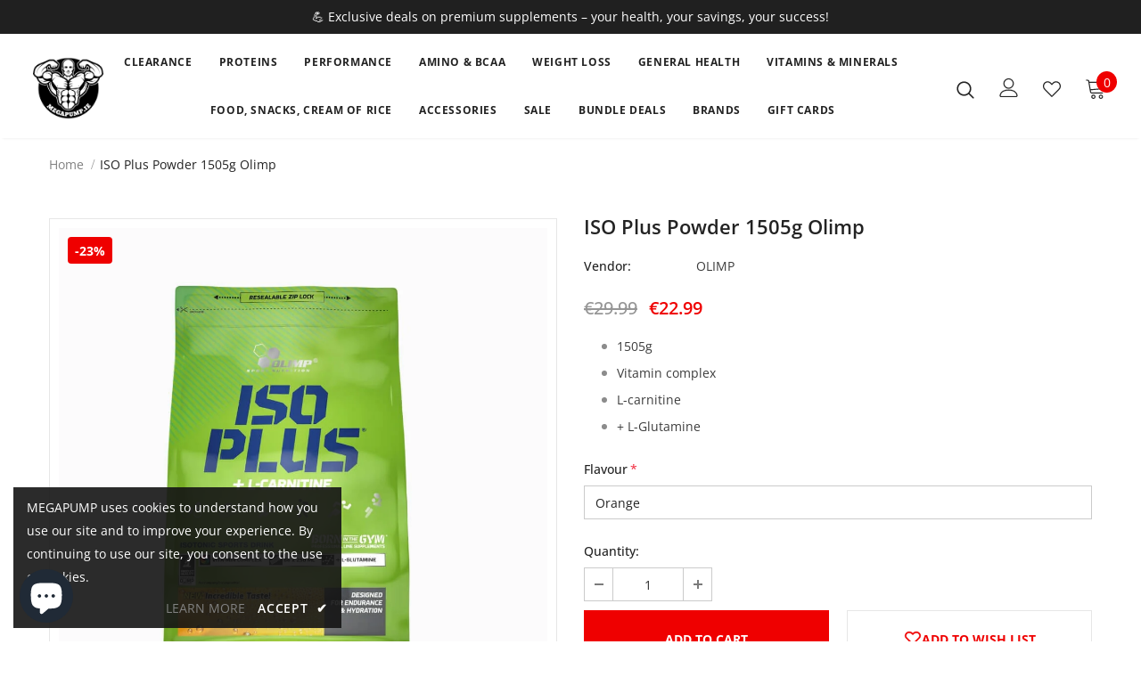

--- FILE ---
content_type: text/html; charset=utf-8
request_url: https://megapump.ie/products/iso-plus-with-l-carnitine-1505-g-olimp
body_size: 51743
content:
<!doctype html lang="en-IE">
<!--[if lt IE 7]><html class="no-js lt-ie9 lt-ie8 lt-ie7" lang="en"> <![endif]-->
<!--[if IE 7]><html class="no-js lt-ie9 lt-ie8" lang="en"> <![endif]-->
<!--[if IE 8]><html class="no-js lt-ie9" lang="en"> <![endif]-->
<!--[if IE 9 ]><html class="ie9 no-js"> <![endif]-->
<!--[if (gt IE 9)|!(IE)]><!--> <html class="no-js"> <!--<![endif]-->
<head>
<script src="//instant.page/5.1.0" type="module" integrity="sha384-by67kQnR+pyfy8yWP4kPO12fHKRLHZPfEsiSXR8u2IKcTdxD805MGUXBzVPnkLHw"></script>




  <!-- Global site tag (gtag.js) - Google Ads: 738733301 -->
  <script async src="https://www.googletagmanager.com/gtag/js?id=AW-738733301"></script>
  <script>
    window.dataLayer = window.dataLayer || [];
    function gtag(){dataLayer.push(arguments);}
    gtag('js', new Date());

    gtag('config', 'AW-738733301');
  </script>
  
  <!-- Basic page needs ================================================== -->
  <meta charset="utf-8">
  <meta http-equiv="X-UA-Compatible" content="IE=edge,chrome=1">

	
  <!-- Title and description ================================================== -->
   

  

  <!-- Product meta ================================================== -->
  

  <meta property="og:url" content="https://megapump.ie/products/iso-plus-with-l-carnitine-1505-g-olimp">
  <meta property="og:site_name" content="MEGAPUMP">
  <!-- /snippets/twitter-card.liquid -->





  <meta name="twitter:card" content="product">
  <meta name="twitter:title" content="ISO Plus Powder 1505g Olimp">
  <meta name="twitter:description" content="ISO Plus Powder Olimp Olimp Iso Plus Powder is a concentrated portion of carbohydrates and electrolytes that allow you to support your body during long-term and intense endurance trainings. The form of a delicious fruit drink that you will prepare by dissolving Olimp Iso Plus Powder in water, will help quench your thirst, and the active ingredients contained in the product will provide the body with proper support. Olimp Iso Plus benefits: A delicious, refreshing isotonic drink in powder form Help in proper hydration during and after workouts Help in maintaining endurance during long-term endurance exercises (carbohydrate-electrolyte solutions) Help in increasing water absorption during workouts (carbohydrate and electrolyte solutions) Support in maintaining normal energy-yielding metabolism (thiamine, riboflavin, vitamins B6 and B12, C) Help in reducing tiredness and fatigue (pantothenic acid, niacin, riboflavin, vitamins B12 and B6, vitamin C) Positive effect">
  <meta name="twitter:image" content="https://megapump.ie/cdn/shop/products/iso-plus-l-carnitine-olimp_medium.jpg?v=1627384169">
  <meta name="twitter:image:width" content="240">
  <meta name="twitter:image:height" content="240">
  <meta name="twitter:label1" content="Price">
  <meta name="twitter:data1" content="€22.99 EUR">
  
  <meta name="twitter:label2" content="Brand">
  <meta name="twitter:data2" content="OLIMP">
  



  <!-- Helpers ================================================== -->
  <link rel="canonical" href="https://megapump.ie/products/iso-plus-with-l-carnitine-1505-g-olimp">
  <meta name="viewport" content="width=device-width, initial-scale=1, maximum-scale=1, user-scalable=0, minimal-ui">
  <link rel="preload" href="//megapump.ie/cdn/shop/t/4/assets/vendor.min.css?v=165367215043409683411615968997" as="style">
  <link rel="preload" href="//megapump.ie/cdn/shop/t/4/assets/theme-styles.css?v=59200749741198814351700450387" as="style">
  <link rel="preload" href="//megapump.ie/cdn/shop/t/4/assets/theme-styles-responsive.css?v=43548840696911932011615971624" as="style">
<!--   <link rel="preload" href="//megapump.ie/cdn/shop/t/4/assets/theme.min.css?v=177829023110054856411612180008" as="style"> -->
  <link rel="preload" href="//megapump.ie/cdn/shop/t/4/assets/theme-settings.css?v=74725284686172709131767643707" as="style">
  <link rel="preload" href="//megapump.ie/cdn/shop/t/4/assets/header-05.css?v=5999237091016040141611074030" as="style">
  <link rel="preload" href="//megapump.ie/cdn/shop/t/4/assets/footer-06.css?v=44150507389243462391611074025" as="style">
  <link rel="preload" href="//megapump.ie/cdn/shop/t/4/assets/product-skin.css?v=174911191283144081321611074040" as="style">
  <link rel="preload" href="//megapump.ie/cdn/shop/t/4/assets/layout_style_1170.css?v=23110703671224242521611074038" as="style">

  <!-- Favicon -->
  
  <link rel="shortcut icon" href="//megapump.ie/cdn/shop/files/logo-desktop_32x32.png?v=1613582600" type="image/png">
  
  
  <!-- Styles -->
  <style data-shopify>
    

        
        
        
        

        @font-face { font-display: swap;
  font-family: "Open Sans";
  font-weight: 400;
  font-style: normal;
  src: url("//megapump.ie/cdn/fonts/open_sans/opensans_n4.c32e4d4eca5273f6d4ee95ddf54b5bbb75fc9b61.woff2") format("woff2"),
       url("//megapump.ie/cdn/fonts/open_sans/opensans_n4.5f3406f8d94162b37bfa232b486ac93ee892406d.woff") format("woff");
}

        @font-face { font-display: swap;
  font-family: "Open Sans";
  font-weight: 500;
  font-style: normal;
  src: url("//megapump.ie/cdn/fonts/open_sans/opensans_n5.500dcf21ddee5bc5855ad3a20394d3bc363c217c.woff2") format("woff2"),
       url("//megapump.ie/cdn/fonts/open_sans/opensans_n5.af1a06d824dccfb4d400ba874ef19176651ec834.woff") format("woff");
}

        @font-face { font-display: swap;
  font-family: "Open Sans";
  font-weight: 600;
  font-style: normal;
  src: url("//megapump.ie/cdn/fonts/open_sans/opensans_n6.15aeff3c913c3fe570c19cdfeed14ce10d09fb08.woff2") format("woff2"),
       url("//megapump.ie/cdn/fonts/open_sans/opensans_n6.14bef14c75f8837a87f70ce22013cb146ee3e9f3.woff") format("woff");
}

        @font-face { font-display: swap;
  font-family: "Open Sans";
  font-weight: 700;
  font-style: normal;
  src: url("//megapump.ie/cdn/fonts/open_sans/opensans_n7.a9393be1574ea8606c68f4441806b2711d0d13e4.woff2") format("woff2"),
       url("//megapump.ie/cdn/fonts/open_sans/opensans_n7.7b8af34a6ebf52beb1a4c1d8c73ad6910ec2e553.woff") format("woff");
}


		

        
			
        
      
    :root {
      --font_size: 14px;
      --font_size_minus1: 13px;
      --font_size_minus2: 12px;
      --font_size_minus4: 10px;
      --font_size_plus1: 15px;
      --font_size_plus2: 16px;
      --font_size_plus3: 17px;
      --font_size_plus4: 18px;
      --font_size_plus6: 20px;
      --font_size_plus7: 21px;
      --font_size_plus8: 22px;
      --font_size_plus9: 23px;
      --font_size_plus10: 24px;
      --font_size_plus12: 26px;
      --font_size_plus13: 27px;
      --font_size_plus14: 28px;
      --font_size_plus16: 30px;
      --font_size_plus18: 32px;
      --font_size_plus21: 35px;
      --font_size_plus22: 36px;
      --font_size_plus23: 37px;
      --font_size_plus24: 38px;
      --font_size_plus33: 47px;

	  --fonts_name: "Open Sans",sans-serif;
	  --fonts_name_2: ;

      /* Color */
      --body_bg: #ffffff;
      --body_color: #3c3c3c;
      --link_color: #ef0000;
      --link_color_hover: #f47d7d;

      /* Breadcrumb */
      --breadcrumb_color : #999999;
      --breadcrumb_text_transform : capitalize;

      /* Header and Title */
      --page_title_font_size: 24px;
      --page_title_font_size_minus4: 20px;
      --page_title_font_size_plus5: 29px;
      --page_title_color: #232323;
      --page_title_text_align : left;

      /* Product  */
      --product_text_transform : none;
      --product_name_text_align : center;
      --color_title_pr: #232323;
      --color_title_pr_hover: #ef0000;
      --color_vendor : #232323;
      --sale_text : #fff;
      --bg_sale : #ef0000;
      --custom_label_text : #fff;
      --custom_label_bg : #323232;
      --bundle_label_text : #fff;
      --bundle_label_bg : #232323;
      --new_label_text : #323232;
      --new_label_bg : #fff;
      --new_label_border : #f6f6f6;
      --sold_out_text : #fff;
      --bg_sold_out : #f44336;
      --color_price: #232323;
      --color_price_sale: #ef0000;
      --color_compare_price: #969696;
      --color_compare_product: #fff;
      
      --color_quick_view: #ffffff;
      --bg_quick_view: rgba(0, 0, 0, 0.4);
      
      --color_wishlist: #ffffff;
      --bg_wishlist: #ef0000;

      /* Button 1 */
      --background_1: #ef0000;
      --color_1 : #ffffff;
      --border_1 : #ef0000;

      /* Button 2 */
      --background_2: #fff;
      --color_2 : #ef0000;
      --border_2 : #ef0000;

      /* Button 3 */
      --background_3: #202020;
      --color_3 : #ffffff;
      --border_3 : #202020;


      /* Border Color */
      --border_widget_title : #e0e0e0;
      --border_color_1 : #ebebeb;
      --border_color_2: #e7e7e7;
      --border_page_title: #eaeaea;
      --border_input: #cbcbcb;
      --border_checkbox: #d0d0d0;
      --border_dropdown: #dadada;
      --border_bt_sidebar : #e6e6e6;
      --color_ipt: #3c3c3c;
      --color_icon_drop: #6b6b6b;

      
      --color_slick_arrow: #000000;
      --color_border_slick_arrow: #e5e5e5;
      --color_bg_slick_arrow: #e5e5e5;
      

      /*color Mobile*/

      --color_menu_mb: #232323;
      --color_menu_level3: #232323;

      /* Mixin ================= */
      
          --padding_btn: 20px 15px 18px !important;
          --padding_btn_bundle: 20px 15px 18px;
          --padding_btn_qv_add_to_cart: 20px 15px 18px;
          --font_size_btn: var(--font_size);
          --letter_spacing_btn: 0;
      

      
      
          --color-price-box: var(--body_color);
      

      --color_review: #232323;
      --color_review_empty: #232323;

      --border-product-image: #e6e6e6;

      
      --border-radius-17: 17px;
      --border-radius-50: 50%;
      
    }
</style>
  <link href="//megapump.ie/cdn/shop/t/4/assets/vendor.min.css?v=165367215043409683411615968997" rel="stylesheet" type="text/css" media="all" />
<link href="//megapump.ie/cdn/shop/t/4/assets/theme-styles.css?v=59200749741198814351700450387" rel="stylesheet" type="text/css" media="all" />
<link href="//megapump.ie/cdn/shop/t/4/assets/theme-styles-responsive.css?v=43548840696911932011615971624" rel="stylesheet" type="text/css" media="all" />
<!-- <link href="//megapump.ie/cdn/shop/t/4/assets/theme.min.css?v=177829023110054856411612180008" rel="stylesheet" type="text/css" media="all" /> -->
<link href="//megapump.ie/cdn/shop/t/4/assets/theme-settings.css?v=74725284686172709131767643707" rel="stylesheet" type="text/css" media="all" />



	<link href="//megapump.ie/cdn/shop/t/4/assets/layout_style_1170.css?v=23110703671224242521611074038" rel="stylesheet" type="text/css" media="all" />







  
   <!-- Scripts -->
  <script src="//megapump.ie/cdn/shop/t/4/assets/jquery.min.js?v=56888366816115934351611074037" type="text/javascript"></script>
<script src="//megapump.ie/cdn/shop/t/4/assets/jquery-cookie.min.js?v=72365755745404048181611074035" type="text/javascript"></script>
<script src="//megapump.ie/cdn/shop/t/4/assets/lazysizes.min.js?v=84414966064882348651611074039" type="text/javascript"></script>

<script>
  	window.lazySizesConfig = window.lazySizesConfig || {};
    lazySizesConfig.loadMode = 1;
    window.lazySizesConfig.init = false;
    lazySizes.init();
  
    window.ajax_cart = "normal";
    window.money_format = "€{{amount}}";//"€{{amount}} EUR";
    window.shop_currency = "EUR";
    window.show_multiple_currencies = false;
    window.use_color_swatch = false;
    window.color_swatch_style = "normal";
    window.enable_sidebar_multiple_choice = false;
    window.file_url = "//megapump.ie/cdn/shop/files/?v=4330";
    window.asset_url = "";
    window.router = "";
    window.swatch_recently = "color";
    window.layout_style = "layout_style_1170";
    window.product_style = "grouped";
    
    window.inventory_text = {
        in_stock: "In stock",
        many_in_stock: "Many in stock",
        out_of_stock: "Out of stock",
        add_to_cart: "Add to cart",
        add_all_to_cart: "Add all to Cart",
        sold_out: "Sold Out",
        select_options : "Select options",
        unavailable: "Sold Out",
        view_all_collection: "View All",
        no_more_product: "No more product",
        show_options: "Show Variants",
        hide_options: "Hide Variants",
        adding : "Adding",
        thank_you : "Thank You",
        add_more : "Add More",
        cart_feedback : "Added",
        add_wishlist : "Add to Wish List",
        remove_wishlist : "Remove Wish List",
        previous: "Prev",
        next: "Next",
      	pre_order : "Pre Order",
        hotStock: "Hurry up! only [inventory] left",
        view_more: "View All",
        view_less : "View Less",
        days : "Days",
        hours : "Hours",
        mins : "Mins",
        secs : "Secs",

        customlabel: "Custom Label",
        newlabel: "New",
        salelabel: "Sale",
        soldoutlabel: "Sold Out",
        bundlelabel: "Bundle",

        message_compare : "You must select at least two products to compare!",
        message_iscart : "is added to your shopping cart.",

        add_compare : "Add to Compare",
        remove_compare : "Remove Compare",
        remove: "Remove",
    };
    window.multi_lang = false;
    window.infinity_scroll_feature = false;
    window.newsletter_popup = false;
    window.hidden_newsletter = false;
    window.option_ptoduct1 = "size";
    window.option_ptoduct2 = "color";
    window.option_ptoduct3 = "option 3"

    /* Free Shipping Message */
    window.free_shipping_color1 = "#f44336";  
    window.free_shipping_color2 = "#ff9800";
    window.free_shipping_color3 = "#69c69c";
    window.free_shipping_price = 70;
    window.free_shipping_text = {
        free_shipping_message_1: "You quality for free shipping!",
        free_shipping_message_2:"Only ",
        free_shipping_message_3: " away from",
        free_shipping_message_4: "free shipping. *Available for IRELAND and NI",
        free_shipping_1: "Free",
        free_shipping_2: "TBD",
    }

</script>

  <!-- Header hook for plugins ================================ -->
  <script>window.performance && window.performance.mark && window.performance.mark('shopify.content_for_header.start');</script><meta name="google-site-verification" content="s5B_glzLLYWd7Qc4xrMr2Wb4B6GJwdz-FOzTIx4xB0g">
<meta id="shopify-digital-wallet" name="shopify-digital-wallet" content="/51777929408/digital_wallets/dialog">
<link rel="alternate" type="application/json+oembed" href="https://megapump.ie/products/iso-plus-with-l-carnitine-1505-g-olimp.oembed">
<script async="async" src="/checkouts/internal/preloads.js?locale=en-IE"></script>
<script id="shopify-features" type="application/json">{"accessToken":"f1c4ea6268a5f267746cf387e12ec7e5","betas":["rich-media-storefront-analytics"],"domain":"megapump.ie","predictiveSearch":true,"shopId":51777929408,"locale":"en"}</script>
<script>var Shopify = Shopify || {};
Shopify.shop = "megapump-ireland.myshopify.com";
Shopify.locale = "en";
Shopify.currency = {"active":"EUR","rate":"1.0"};
Shopify.country = "IE";
Shopify.theme = {"name":"Ella 4.0 (Live 01.02.21)","id":118008479936,"schema_name":"Ella","schema_version":"4.0.0","theme_store_id":null,"role":"main"};
Shopify.theme.handle = "null";
Shopify.theme.style = {"id":null,"handle":null};
Shopify.cdnHost = "megapump.ie/cdn";
Shopify.routes = Shopify.routes || {};
Shopify.routes.root = "/";</script>
<script type="module">!function(o){(o.Shopify=o.Shopify||{}).modules=!0}(window);</script>
<script>!function(o){function n(){var o=[];function n(){o.push(Array.prototype.slice.apply(arguments))}return n.q=o,n}var t=o.Shopify=o.Shopify||{};t.loadFeatures=n(),t.autoloadFeatures=n()}(window);</script>
<script id="shop-js-analytics" type="application/json">{"pageType":"product"}</script>
<script defer="defer" async type="module" src="//megapump.ie/cdn/shopifycloud/shop-js/modules/v2/client.init-shop-cart-sync_BApSsMSl.en.esm.js"></script>
<script defer="defer" async type="module" src="//megapump.ie/cdn/shopifycloud/shop-js/modules/v2/chunk.common_CBoos6YZ.esm.js"></script>
<script type="module">
  await import("//megapump.ie/cdn/shopifycloud/shop-js/modules/v2/client.init-shop-cart-sync_BApSsMSl.en.esm.js");
await import("//megapump.ie/cdn/shopifycloud/shop-js/modules/v2/chunk.common_CBoos6YZ.esm.js");

  window.Shopify.SignInWithShop?.initShopCartSync?.({"fedCMEnabled":true,"windoidEnabled":true});

</script>
<script>(function() {
  var isLoaded = false;
  function asyncLoad() {
    if (isLoaded) return;
    isLoaded = true;
    var urls = ["https:\/\/ecommplugins-scripts.trustpilot.com\/v2.1\/js\/header.min.js?settings=eyJrZXkiOiJnYTY2c2JCV3FEc1owaFFlIiwicyI6InNrdSJ9\u0026shop=megapump-ireland.myshopify.com","https:\/\/ecommplugins-trustboxsettings.trustpilot.com\/megapump-ireland.myshopify.com.js?settings=1643322978220\u0026shop=megapump-ireland.myshopify.com","https:\/\/widget.trustpilot.com\/bootstrap\/v5\/tp.widget.sync.bootstrap.min.js?shop=megapump-ireland.myshopify.com"];
    for (var i = 0; i < urls.length; i++) {
      var s = document.createElement('script');
      s.type = 'text/javascript';
      s.async = true;
      s.src = urls[i];
      var x = document.getElementsByTagName('script')[0];
      x.parentNode.insertBefore(s, x);
    }
  };
  if(window.attachEvent) {
    window.attachEvent('onload', asyncLoad);
  } else {
    window.addEventListener('load', asyncLoad, false);
  }
})();</script>
<script id="__st">var __st={"a":51777929408,"offset":0,"reqid":"258ac51a-badf-4b29-9b3c-3f222ec62093-1768898242","pageurl":"megapump.ie\/products\/iso-plus-with-l-carnitine-1505-g-olimp","u":"b19be0dd0b75","p":"product","rtyp":"product","rid":6107374846144};</script>
<script>window.ShopifyPaypalV4VisibilityTracking = true;</script>
<script id="captcha-bootstrap">!function(){'use strict';const t='contact',e='account',n='new_comment',o=[[t,t],['blogs',n],['comments',n],[t,'customer']],c=[[e,'customer_login'],[e,'guest_login'],[e,'recover_customer_password'],[e,'create_customer']],r=t=>t.map((([t,e])=>`form[action*='/${t}']:not([data-nocaptcha='true']) input[name='form_type'][value='${e}']`)).join(','),a=t=>()=>t?[...document.querySelectorAll(t)].map((t=>t.form)):[];function s(){const t=[...o],e=r(t);return a(e)}const i='password',u='form_key',d=['recaptcha-v3-token','g-recaptcha-response','h-captcha-response',i],f=()=>{try{return window.sessionStorage}catch{return}},m='__shopify_v',_=t=>t.elements[u];function p(t,e,n=!1){try{const o=window.sessionStorage,c=JSON.parse(o.getItem(e)),{data:r}=function(t){const{data:e,action:n}=t;return t[m]||n?{data:e,action:n}:{data:t,action:n}}(c);for(const[e,n]of Object.entries(r))t.elements[e]&&(t.elements[e].value=n);n&&o.removeItem(e)}catch(o){console.error('form repopulation failed',{error:o})}}const l='form_type',E='cptcha';function T(t){t.dataset[E]=!0}const w=window,h=w.document,L='Shopify',v='ce_forms',y='captcha';let A=!1;((t,e)=>{const n=(g='f06e6c50-85a8-45c8-87d0-21a2b65856fe',I='https://cdn.shopify.com/shopifycloud/storefront-forms-hcaptcha/ce_storefront_forms_captcha_hcaptcha.v1.5.2.iife.js',D={infoText:'Protected by hCaptcha',privacyText:'Privacy',termsText:'Terms'},(t,e,n)=>{const o=w[L][v],c=o.bindForm;if(c)return c(t,g,e,D).then(n);var r;o.q.push([[t,g,e,D],n]),r=I,A||(h.body.append(Object.assign(h.createElement('script'),{id:'captcha-provider',async:!0,src:r})),A=!0)});var g,I,D;w[L]=w[L]||{},w[L][v]=w[L][v]||{},w[L][v].q=[],w[L][y]=w[L][y]||{},w[L][y].protect=function(t,e){n(t,void 0,e),T(t)},Object.freeze(w[L][y]),function(t,e,n,w,h,L){const[v,y,A,g]=function(t,e,n){const i=e?o:[],u=t?c:[],d=[...i,...u],f=r(d),m=r(i),_=r(d.filter((([t,e])=>n.includes(e))));return[a(f),a(m),a(_),s()]}(w,h,L),I=t=>{const e=t.target;return e instanceof HTMLFormElement?e:e&&e.form},D=t=>v().includes(t);t.addEventListener('submit',(t=>{const e=I(t);if(!e)return;const n=D(e)&&!e.dataset.hcaptchaBound&&!e.dataset.recaptchaBound,o=_(e),c=g().includes(e)&&(!o||!o.value);(n||c)&&t.preventDefault(),c&&!n&&(function(t){try{if(!f())return;!function(t){const e=f();if(!e)return;const n=_(t);if(!n)return;const o=n.value;o&&e.removeItem(o)}(t);const e=Array.from(Array(32),(()=>Math.random().toString(36)[2])).join('');!function(t,e){_(t)||t.append(Object.assign(document.createElement('input'),{type:'hidden',name:u})),t.elements[u].value=e}(t,e),function(t,e){const n=f();if(!n)return;const o=[...t.querySelectorAll(`input[type='${i}']`)].map((({name:t})=>t)),c=[...d,...o],r={};for(const[a,s]of new FormData(t).entries())c.includes(a)||(r[a]=s);n.setItem(e,JSON.stringify({[m]:1,action:t.action,data:r}))}(t,e)}catch(e){console.error('failed to persist form',e)}}(e),e.submit())}));const S=(t,e)=>{t&&!t.dataset[E]&&(n(t,e.some((e=>e===t))),T(t))};for(const o of['focusin','change'])t.addEventListener(o,(t=>{const e=I(t);D(e)&&S(e,y())}));const B=e.get('form_key'),M=e.get(l),P=B&&M;t.addEventListener('DOMContentLoaded',(()=>{const t=y();if(P)for(const e of t)e.elements[l].value===M&&p(e,B);[...new Set([...A(),...v().filter((t=>'true'===t.dataset.shopifyCaptcha))])].forEach((e=>S(e,t)))}))}(h,new URLSearchParams(w.location.search),n,t,e,['guest_login'])})(!0,!0)}();</script>
<script integrity="sha256-4kQ18oKyAcykRKYeNunJcIwy7WH5gtpwJnB7kiuLZ1E=" data-source-attribution="shopify.loadfeatures" defer="defer" src="//megapump.ie/cdn/shopifycloud/storefront/assets/storefront/load_feature-a0a9edcb.js" crossorigin="anonymous"></script>
<script data-source-attribution="shopify.dynamic_checkout.dynamic.init">var Shopify=Shopify||{};Shopify.PaymentButton=Shopify.PaymentButton||{isStorefrontPortableWallets:!0,init:function(){window.Shopify.PaymentButton.init=function(){};var t=document.createElement("script");t.src="https://megapump.ie/cdn/shopifycloud/portable-wallets/latest/portable-wallets.en.js",t.type="module",document.head.appendChild(t)}};
</script>
<script data-source-attribution="shopify.dynamic_checkout.buyer_consent">
  function portableWalletsHideBuyerConsent(e){var t=document.getElementById("shopify-buyer-consent"),n=document.getElementById("shopify-subscription-policy-button");t&&n&&(t.classList.add("hidden"),t.setAttribute("aria-hidden","true"),n.removeEventListener("click",e))}function portableWalletsShowBuyerConsent(e){var t=document.getElementById("shopify-buyer-consent"),n=document.getElementById("shopify-subscription-policy-button");t&&n&&(t.classList.remove("hidden"),t.removeAttribute("aria-hidden"),n.addEventListener("click",e))}window.Shopify?.PaymentButton&&(window.Shopify.PaymentButton.hideBuyerConsent=portableWalletsHideBuyerConsent,window.Shopify.PaymentButton.showBuyerConsent=portableWalletsShowBuyerConsent);
</script>
<script data-source-attribution="shopify.dynamic_checkout.cart.bootstrap">document.addEventListener("DOMContentLoaded",(function(){function t(){return document.querySelector("shopify-accelerated-checkout-cart, shopify-accelerated-checkout")}if(t())Shopify.PaymentButton.init();else{new MutationObserver((function(e,n){t()&&(Shopify.PaymentButton.init(),n.disconnect())})).observe(document.body,{childList:!0,subtree:!0})}}));
</script>

<script>window.performance && window.performance.mark && window.performance.mark('shopify.content_for_header.end');</script>

  <!--[if lt IE 9]>
  <script src="//html5shiv.googlecode.com/svn/trunk/html5.js" type="text/javascript"></script>
  <![endif]-->

  
  
  

  <script>

    Shopify.productOptionsMap = {};
    Shopify.quickViewOptionsMap = {};

    Shopify.updateOptionsInSelector = function(selectorIndex, wrapperSlt) {
        Shopify.optionsMap = wrapperSlt === '.product' ? Shopify.productOptionsMap : Shopify.quickViewOptionsMap;

        switch (selectorIndex) {
            case 0:
                var key = 'root';
                var selector = $(wrapperSlt + ' .single-option-selector:eq(0)');
                break;
            case 1:
                var key = $(wrapperSlt + ' .single-option-selector:eq(0)').val();
                var selector = $(wrapperSlt + ' .single-option-selector:eq(1)');
                break;
            case 2:
                var key = $(wrapperSlt + ' .single-option-selector:eq(0)').val();
                key += ' / ' + $(wrapperSlt + ' .single-option-selector:eq(1)').val();
                var selector = $(wrapperSlt + ' .single-option-selector:eq(2)');
        }

        var initialValue = selector.val();
        selector.empty();

        var availableOptions = Shopify.optionsMap[key];

        if (availableOptions && availableOptions.length) {
            for (var i = 0; i < availableOptions.length; i++) {
                var option = availableOptions[i].replace('-sold-out','');
                var newOption = $('<option></option>').val(option).html(option);

                selector.append(newOption);
            }

            $(wrapperSlt + ' .swatch[data-option-index="' + selectorIndex + '"] .swatch-element').each(function() {
                // debugger;
                if ($.inArray($(this).attr('data-value'), availableOptions) !== -1) {
                    $(this).addClass('available').removeClass('soldout').find(':radio').prop('disabled',false).prop('checked',true);
                }
                else {
                    if ($.inArray($(this).attr('data-value') + '-sold-out', availableOptions) !== -1) {
                        $(this).addClass('available').addClass('soldout').find(':radio').prop('disabled',false).prop('checked',true);
                    } else {
                        $(this).removeClass('available').addClass('soldout').find(':radio').prop('disabled',true).prop('checked',false);
                    }
                    
                }
            });

            if ($.inArray(initialValue, availableOptions) !== -1) {
                selector.val(initialValue);
            }

            selector.trigger('change');
        };
    };

    Shopify.linkOptionSelectors = function(product, wrapperSlt, check) {
        // Building our mapping object.
        Shopify.optionsMap = wrapperSlt === '.product' ? Shopify.productOptionsMap : Shopify.quickViewOptionsMap;
        var arr_1= [],
            arr_2= [],
            arr_3= [];
        for (var i = 0; i < product.variants.length; i++) {
            var variant = product.variants[i];

            if (variant) {
                if (window.use_color_swatch) {
                    if (variant.available) {
                        // Gathering values for the 1st drop-down.
                        Shopify.optionsMap['root'] = Shopify.optionsMap['root'] || [];

                        if ($.inArray(variant.option1 + '-sold-out', Shopify.optionsMap['root']) !== -1) {
                            Shopify.optionsMap['root'].pop();
                        } 

                        arr_1.push(variant.option1);
                        arr_1 = $.unique(arr_1);

                        Shopify.optionsMap['root'].push(variant.option1);

                        Shopify.optionsMap['root'] = Shopify.uniq(Shopify.optionsMap['root']);

                        // Gathering values for the 2nd drop-down.
                        if (product.options.length > 1) {
                        var key = variant.option1;
                            Shopify.optionsMap[key] = Shopify.optionsMap[key] || [];
                            // if ($.inArray(variant.option2 + '-sold-out', Shopify.optionsMap[key]) !== -1) {
                            //     Shopify.optionsMap[key].pop();
                            // } 
                            Shopify.optionsMap[key].push(variant.option2);
                            if ($.inArray(variant.option2, arr_2) === -1) {
                                arr_2.push(variant.option2);
                                arr_2 = $.unique(arr_2);
                            }
                            Shopify.optionsMap[key] = Shopify.uniq(Shopify.optionsMap[key]);
                        }

                        // Gathering values for the 3rd drop-down.
                        if (product.options.length === 3) {
                            var key = variant.option1 + ' / ' + variant.option2;
                            Shopify.optionsMap[key] = Shopify.optionsMap[key] || [];
                            Shopify.optionsMap[key].push(variant.option3);

                            if ($.inArray(variant.option3, arr_3) === -1) {
                                arr_3.push(variant.option3);
                                arr_3 = $.unique(arr_3);
                            }
                            
                            Shopify.optionsMap[key] = Shopify.uniq(Shopify.optionsMap[key]);
                        }
                    } else {
                        // Gathering values for the 1st drop-down.
                        Shopify.optionsMap['root'] = Shopify.optionsMap['root'] || [];
                        if ($.inArray(variant.option1, arr_1) === -1) {
                            Shopify.optionsMap['root'].push(variant.option1 + '-sold-out');
                        }
                        
                        Shopify.optionsMap['root'] = Shopify.uniq(Shopify.optionsMap['root']);

                        // Gathering values for the 2nd drop-down.
                        if (product.options.length > 1) {
                            var key = variant.option1;
                            Shopify.optionsMap[key] = Shopify.optionsMap[key] || [];
                            // Shopify.optionsMap[key].push(variant.option2);

                            // if ($.inArray(variant.option2, arr_2) === -1) {
                                Shopify.optionsMap[key].push(variant.option2 + '-sold-out');
                            // }
                            
                            Shopify.optionsMap[key] = Shopify.uniq(Shopify.optionsMap[key]);
                        }

                        // Gathering values for the 3rd drop-down.
                        if (product.options.length === 3) {
                            var key = variant.option1 + ' / ' + variant.option2;
                            Shopify.optionsMap[key] = Shopify.optionsMap[key] || [];
                            if ($.inArray(variant.option3, arr_3) === -1) {
                                Shopify.optionsMap[key].push(variant.option3 + '-sold-out');
                            }
                            Shopify.optionsMap[key] = Shopify.uniq(Shopify.optionsMap[key]);
                        }

                    }
                } else {
                    // Gathering values for the 1st drop-down.
                    if (check) {
                        if (variant.available) {
                            Shopify.optionsMap['root'] = Shopify.optionsMap['root'] || [];
                            Shopify.optionsMap['root'].push(variant.option1);
                            Shopify.optionsMap['root'] = Shopify.uniq(Shopify.optionsMap['root']);

                            // Gathering values for the 2nd drop-down.
                            if (product.options.length > 1) {
                            var key = variant.option1;
                                Shopify.optionsMap[key] = Shopify.optionsMap[key] || [];
                                Shopify.optionsMap[key].push(variant.option2);
                                Shopify.optionsMap[key] = Shopify.uniq(Shopify.optionsMap[key]);
                            }

                            // Gathering values for the 3rd drop-down.
                            if (product.options.length === 3) {
                                var key = variant.option1 + ' / ' + variant.option2;
                                Shopify.optionsMap[key] = Shopify.optionsMap[key] || [];
                                Shopify.optionsMap[key].push(variant.option3);
                                Shopify.optionsMap[key] = Shopify.uniq(Shopify.optionsMap[key]);
                            }
                        }
                    } else {
                        Shopify.optionsMap['root'] = Shopify.optionsMap['root'] || [];

                        Shopify.optionsMap['root'].push(variant.option1);
                        Shopify.optionsMap['root'] = Shopify.uniq(Shopify.optionsMap['root']);

                        // Gathering values for the 2nd drop-down.
                        if (product.options.length > 1) {
                        var key = variant.option1;
                            Shopify.optionsMap[key] = Shopify.optionsMap[key] || [];
                            Shopify.optionsMap[key].push(variant.option2);
                            Shopify.optionsMap[key] = Shopify.uniq(Shopify.optionsMap[key]);
                        }

                        // Gathering values for the 3rd drop-down.
                        if (product.options.length === 3) {
                            var key = variant.option1 + ' / ' + variant.option2;
                            Shopify.optionsMap[key] = Shopify.optionsMap[key] || [];
                            Shopify.optionsMap[key].push(variant.option3);
                            Shopify.optionsMap[key] = Shopify.uniq(Shopify.optionsMap[key]);
                        }
                    }
                    
                }
            }
        };

        // Update options right away.
        Shopify.updateOptionsInSelector(0, wrapperSlt);

        if (product.options.length > 1) Shopify.updateOptionsInSelector(1, wrapperSlt);
        if (product.options.length === 3) Shopify.updateOptionsInSelector(2, wrapperSlt);

        // When there is an update in the first dropdown.
        $(wrapperSlt + " .single-option-selector:eq(0)").change(function() {
            Shopify.updateOptionsInSelector(1, wrapperSlt);
            if (product.options.length === 3) Shopify.updateOptionsInSelector(2, wrapperSlt);
            return true;
        });

        // When there is an update in the second dropdown.
        $(wrapperSlt + " .single-option-selector:eq(1)").change(function() {
            if (product.options.length === 3) Shopify.updateOptionsInSelector(2, wrapperSlt);
            return true;
        });
    };
</script>
  
  <script nomodule src="https://unpkg.com/@google/model-viewer/dist/model-viewer-legacy.js"></script>
  

  <!-- Google tag (gtag.js) -->
<script async src="https://www.googletagmanager.com/gtag/js?id=G-0S8005R4E8"></script>
<script>
  window.dataLayer = window.dataLayer || [];
  function gtag(){dataLayer.push(arguments);}
  gtag('js', new Date());

  gtag('config', 'G-0S8005R4E8');
</script>
<title>Olimp ISO Plus Powder - 1505g - Megapump
</title><meta name="description" content="Olimp Iso Plus is Carbohydrate electrolyte concentrate in powder with composition of vitamins and minerals enhances the absorption of water during exercise. Olimp ISO PLUS Powder available at Megapumpo.ie - Trusted Health and Sports Nutrition Supplement Shop"><script src="//megapump.ie/cdn/shop/t/4/assets/bss-file-configdata.js?v=93599331919728088701701812310" type="text/javascript"></script> <script src="//megapump.ie/cdn/shop/t/4/assets/bss-file-configdata-banner.js?v=151034973688681356691700089027" type="text/javascript"></script> <script src="//megapump.ie/cdn/shop/t/4/assets/bss-file-configdata-popup.js?v=173992696638277510541700089029" type="text/javascript"></script><script>
                if (typeof BSS_PL == 'undefined') {
                    var BSS_PL = {};
                }
                var bssPlApiServer = "https://product-labels-pro.bsscommerce.com";
                BSS_PL.customerTags = 'null';
                BSS_PL.customerId = 'null';
                BSS_PL.configData = configDatas;
                BSS_PL.configDataBanner = configDataBanners ? configDataBanners : [];
                BSS_PL.configDataPopup = configDataPopups ? configDataPopups : [];
                BSS_PL.storeId = 40187;
                BSS_PL.currentPlan = "five_usd";
                BSS_PL.storeIdCustomOld = "10678";
                BSS_PL.storeIdOldWIthPriority = "12200";
                BSS_PL.apiServerProduction = "https://product-labels-pro.bsscommerce.com";
                
                BSS_PL.integration = {"laiReview":{"status":0,"config":[]}}
                BSS_PL.settingsData = {}
                </script>
            <style>
.homepage-slideshow .slick-slide .bss_pl_img {
    visibility: hidden !important;
}
</style>
<script>
function bssFixSupportReInitLabel($, BSS_PL, checkPageFly, initCollectionLabel, initBadge) {
  if (window.location.pathname.includes('/products')) {
    $(window).scroll(function () {
            setTimeout(() => {
                BSS_PL.firstLoad = true;
                BSS_PL.init();
            }, 500);
        });
  }
  if (window.location.pathname.includes('/collections') || window.location.pathname.includes('/search')) {
    const targetNode = document.querySelector('#shopify-section-collection-template-default');
    
    const config = { childList: true , subtree: true };
    const callback = (mutationList) => {
      for (const mutation of mutationList) {
        if (mutation.type === 'childList') {
          BSS_PL.firstLoad = true;
          BSS_PL.init();
          initCollectionLabel($, BSS_PL);
          break;
        }
      }
    };
    const observer = new MutationObserver(callback);
    targetNode && observer.observe(targetNode, config);
  }
  return { checkPageFly };
}
</script>
<script>
function bssFixSupportAppendHtmlLabel($, BSS_PL, parent, page, htmlLabel) {
  let appended = false;
  if(page == 'products' ) {
    if($(parent).hasClass('product-image')) {
      $(parent).append(htmlLabel);
      appended = true;
    }
  }
  return appended;
}
</script>
<script>
function bssFixSupportItemHandle($, page, handle, handleProductPage, prodUrl, item, isCartPage) {
  if(page == 'products' && $(item).closest('.inner-top').find('.product-image').length) {
    const prt = $(item).closest('.inner-top').find('.product-image');
    $(prt).attr('data-handle', handle)
  }
  return handle;
}
</script>
                        <!-- BEGIN app block: shopify://apps/ta-labels-badges/blocks/bss-pl-config-data/91bfe765-b604-49a1-805e-3599fa600b24 --><script
    id='bss-pl-config-data'
>
	let TAE_StoreId = "40187";
	if (typeof BSS_PL == 'undefined' || TAE_StoreId !== "") {
  		var BSS_PL = {};
		BSS_PL.storeId = 40187;
		BSS_PL.currentPlan = "five_usd";
		BSS_PL.apiServerProduction = "https://product-labels.tech-arms.io";
		BSS_PL.publicAccessToken = "1cc6309232f108d870a83a8ec55183b2";
		BSS_PL.customerTags = "null";
		BSS_PL.customerId = "null";
		BSS_PL.storeIdCustomOld = 10678;
		BSS_PL.storeIdOldWIthPriority = 12200;
		BSS_PL.storeIdOptimizeAppendLabel = 59637
		BSS_PL.optimizeCodeIds = null; 
		BSS_PL.extendedFeatureIds = null;
		BSS_PL.integration = {"laiReview":{"status":0,"config":[]}};
		BSS_PL.settingsData  = {};
		BSS_PL.configProductMetafields = [];
		BSS_PL.configVariantMetafields = [];
		
		BSS_PL.configData = [].concat({"id":145161,"name":"Untitled label","priority":0,"enable_priority":0,"enable":1,"pages":"1,2,3,4","related_product_tag":null,"first_image_tags":null,"img_url":"svgviewer-png-output_18.png","public_img_url":"https://cdn.shopify.com/s/files/1/0517/7792/9408/files/svgviewer-png-output_18_f23c4ea2-5a97-4f7e-980c-b7e1614caed5.png?v=1767385679","position":0,"apply":null,"product_type":0,"exclude_products":6,"collection_image_type":0,"product":"8588898337098,6107424587968,6107421278400,6107421409472,6107423375552,6107367735488,8786991776074,10192179560778,15309464568138,6107426455744,10330855211338,6107387789504,8355278618954,9571910287690,8721115054410,7583947194618,6107373797568,9376932200778,6107405385920,6107399487680,8574272536906,9556102086986,9556098908490,9556107592010,7608173461754,9556506018122,9556099498314,9587850477898,9556106379594,6952097710272","variant":"","collection":"","exclude_product_ids":"","collection_image":"","inventory":0,"tags":"","excludeTags":"","vendors":"","from_price":null,"to_price":null,"domain_id":40187,"locations":"","enable_allowed_countries":false,"locales":"","enable_allowed_locales":false,"enable_visibility_date":false,"from_date":null,"to_date":null,"enable_discount_range":0,"discount_type":1,"discount_from":null,"discount_to":null,"label_text":"%3Cp%3EBestseller%20%uD83C%uDFC6%3C/p%3E","label_text_color":"#ffffffff","label_text_background_color":{"type":"hex","value":"#ff0000ff"},"label_text_font_size":19,"label_text_no_image":1,"label_text_in_stock":"In Stock","label_text_out_stock":"Sold out","label_shadow":{"blur":"0","h_offset":0,"v_offset":0},"label_opacity":100,"topBottom_padding":4,"border_radius":"0px 0px 0px 0px","border_style":"none","border_size":"0","border_color":"#000000","label_shadow_color":"#808080","label_text_style":0,"label_text_font_family":"Montserrat","label_text_font_url":"https://product-labels-api.bsscommerce.com/montserrat.woff2","customer_label_preview_image":"/static/adminhtml/images/sample.webp","label_preview_image":"https://cdn.shopify.com/s/files/1/0517/7792/9408/files/ostrovit-isolate-1800g.jpg?v=1701274738","label_text_enable":1,"customer_tags":"","exclude_customer_tags":"","customer_type":"allcustomers","exclude_customers":"all_customer_tags","label_on_image":"2","label_type":1,"badge_type":0,"custom_selector":null,"margin":{"type":"px","value":{"top":0,"left":0,"right":0,"bottom":0}},"mobile_margin":{"type":"px","value":{"top":0,"left":0,"right":0,"bottom":0}},"margin_top":0,"margin_bottom":0,"mobile_height_label":19,"mobile_width_label":35,"mobile_font_size_label":10,"emoji":null,"emoji_position":null,"transparent_background":null,"custom_page":null,"check_custom_page":false,"include_custom_page":null,"check_include_custom_page":false,"margin_left":0,"instock":null,"price_range_from":null,"price_range_to":null,"enable_price_range":0,"enable_product_publish":0,"customer_selected_product":null,"selected_product":null,"product_publish_from":null,"product_publish_to":null,"enable_countdown_timer":0,"option_format_countdown":0,"countdown_time":null,"option_end_countdown":null,"start_day_countdown":null,"countdown_type":1,"countdown_daily_from_time":null,"countdown_daily_to_time":null,"countdown_interval_start_time":null,"countdown_interval_length":null,"countdown_interval_break_length":null,"public_url_s3":"https://production-labels-bucket.s3.us-east-2.amazonaws.com/public/static/adminhtml/libs/72/svgviewer-png-output_18.png","enable_visibility_period":0,"visibility_period":1,"createdAt":"2024-11-24T20:15:46.000Z","customer_ids":"","exclude_customer_ids":"","angle":0,"toolTipText":"","label_shape":"rectangle","label_shape_type":1,"mobile_fixed_percent_label":"percentage","desktop_width_label":29,"desktop_height_label":8,"desktop_fixed_percent_label":"percentage","mobile_position":0,"desktop_label_unlimited_top":0,"desktop_label_unlimited_left":0,"mobile_label_unlimited_top":0,"mobile_label_unlimited_left":0,"mobile_margin_top":0,"mobile_margin_left":0,"mobile_config_label_enable":0,"mobile_default_config":1,"mobile_margin_bottom":0,"enable_fixed_time":0,"fixed_time":null,"statusLabelHoverText":0,"labelHoverTextLink":{"url":"","is_open_in_newtab":true},"labelAltText":"","statusLabelAltText":0,"enable_badge_stock":0,"badge_stock_style":1,"badge_stock_config":null,"enable_multi_badge":0,"animation_type":0,"animation_duration":2,"animation_repeat_option":0,"animation_repeat":0,"desktop_show_badges":1,"mobile_show_badges":1,"desktop_show_labels":1,"mobile_show_labels":1,"label_text_unlimited_stock":"Unlimited Stock","label_text_pre_order_stock":"Pre-Order","img_plan_id":13,"label_badge_type":"text","deletedAt":null,"desktop_lock_aspect_ratio":true,"mobile_lock_aspect_ratio":true,"img_aspect_ratio":1,"preview_board_width":538,"preview_board_height":577,"set_size_on_mobile":true,"set_position_on_mobile":false,"set_margin_on_mobile":false,"from_stock":0,"to_stock":0,"condition_product_title":"{\"enabled\":false,\"type\":1,\"content\":\"\"}","conditions_apply_type":"{\"discount\":1,\"price\":1,\"inventory\":1}","public_font_url":"https://cdn.shopify.com/s/files/1/0517/7792/9408/files/montserrat_15ec85ba-09ba-4444-ad75-a44c30c2019f.woff2?v=1732479657","font_size_ratio":null,"group_ids":null,"metafields":"{\"valueProductMetafield\":[],\"valueVariantMetafield\":[],\"matching_type\":1,\"metafield_type\":1}","no_ratio_height":true,"updatedAt":"2026-01-02T20:28:02.000Z","multipleBadge":null,"translations":[],"label_id":145161,"label_text_id":145161,"bg_style":"solid"},{"id":120960,"name":"Untitled label","priority":0,"enable_priority":0,"enable":1,"pages":"1,2,3,4","related_product_tag":null,"first_image_tags":null,"img_url":"1717711519241-337266651-online-only-megapump.png","public_img_url":"https://cdn.shopify.com/s/files/1/0517/7792/9408/files/1717711519241-337266651-online-only-megapump.png?v=1717711559","position":2,"apply":0,"product_type":0,"exclude_products":6,"collection_image_type":0,"product":"6107376353472,9512065794378,6107406827712,6107426128064,6107435073728,9512076411210,7547017462010,7555660415226,6107419476160,6107375173824,9626436108618,6107432091840,6107432190144,6107374944448,6107372748992,6107407384768,6107427471552,6107406336192,9595072315722,6107426062528,6107372814528,6107380515008,6107373404352,8791518249290,7622491144442,6107407319232,6107382743232,7911562543354,7567237218554,6107433697472,6107433894080,6107432124608,7892881408250,8735972753738,6107371503808,6182057509056,9483237359946,6107432845504,8580888887626,6107426390208,6107405385920,6107399487680,6107421311168,6107387789504,6107436155072,6677793996992,6731167563968,8590963376458,9314865250634","variant":"","collection":"","exclude_product_ids":"","collection_image":"","inventory":0,"tags":"","excludeTags":"","vendors":"","from_price":null,"to_price":null,"domain_id":40187,"locations":"","enable_allowed_countries":false,"locales":"","enable_allowed_locales":false,"enable_visibility_date":false,"from_date":null,"to_date":null,"enable_discount_range":0,"discount_type":1,"discount_from":null,"discount_to":null,"label_text":"New%20arrival","label_text_color":"#ffffff","label_text_background_color":{"type":"hex","value":"#ff7f50ff"},"label_text_font_size":12,"label_text_no_image":1,"label_text_in_stock":"In Stock","label_text_out_stock":"Sold out","label_shadow":{"blur":"0","h_offset":0,"v_offset":0},"label_opacity":100,"topBottom_padding":4,"border_radius":"0px 0px 0px 0px","border_style":null,"border_size":null,"border_color":null,"label_shadow_color":"#808080","label_text_style":0,"label_text_font_family":null,"label_text_font_url":null,"customer_label_preview_image":"/static/adminhtml/images/sample.webp","label_preview_image":"/static/adminhtml/images/sample.webp","label_text_enable":0,"customer_tags":"","exclude_customer_tags":"","customer_type":"allcustomers","exclude_customers":"all_customer_tags","label_on_image":"2","label_type":1,"badge_type":0,"custom_selector":null,"margin":{"type":"px","value":{"top":0,"left":0,"right":0,"bottom":0}},"mobile_margin":{"type":"px","value":{"top":0,"left":0,"right":0,"bottom":0}},"margin_top":0,"margin_bottom":0,"mobile_height_label":23,"mobile_width_label":-1,"mobile_font_size_label":12,"emoji":null,"emoji_position":null,"transparent_background":null,"custom_page":null,"check_custom_page":false,"include_custom_page":null,"check_include_custom_page":false,"margin_left":0,"instock":null,"price_range_from":null,"price_range_to":null,"enable_price_range":0,"enable_product_publish":0,"customer_selected_product":null,"selected_product":null,"product_publish_from":null,"product_publish_to":null,"enable_countdown_timer":0,"option_format_countdown":0,"countdown_time":null,"option_end_countdown":null,"start_day_countdown":null,"countdown_type":1,"countdown_daily_from_time":null,"countdown_daily_to_time":null,"countdown_interval_start_time":null,"countdown_interval_length":"00:48:00","countdown_interval_break_length":"00:24:00","public_url_s3":"https://production-labels-bucket.s3.us-east-2.amazonaws.com/public/static/base/images/customer/40187/1717711519241-337266651-online-only-megapump.png","enable_visibility_period":0,"visibility_period":1,"createdAt":"2024-06-06T22:06:02.000Z","customer_ids":"","exclude_customer_ids":"","angle":0,"toolTipText":"","label_shape":"rectangle","label_shape_type":1,"mobile_fixed_percent_label":"percentage","desktop_width_label":-1,"desktop_height_label":23,"desktop_fixed_percent_label":"percentage","mobile_position":2,"desktop_label_unlimited_top":0,"desktop_label_unlimited_left":101,"mobile_label_unlimited_top":0,"mobile_label_unlimited_left":101,"mobile_margin_top":0,"mobile_margin_left":0,"mobile_config_label_enable":null,"mobile_default_config":1,"mobile_margin_bottom":0,"enable_fixed_time":0,"fixed_time":null,"statusLabelHoverText":0,"labelHoverTextLink":{"url":"","is_open_in_newtab":true},"labelAltText":"","statusLabelAltText":0,"enable_badge_stock":0,"badge_stock_style":1,"badge_stock_config":null,"enable_multi_badge":0,"animation_type":0,"animation_duration":2,"animation_repeat_option":0,"animation_repeat":0,"desktop_show_badges":1,"mobile_show_badges":1,"desktop_show_labels":1,"mobile_show_labels":1,"label_text_unlimited_stock":"Unlimited Stock","label_text_pre_order_stock":"Pre-Order","img_plan_id":13,"label_badge_type":"image","deletedAt":null,"desktop_lock_aspect_ratio":true,"mobile_lock_aspect_ratio":true,"img_aspect_ratio":1.244,"preview_board_width":404,"preview_board_height":433,"set_size_on_mobile":true,"set_position_on_mobile":true,"set_margin_on_mobile":true,"from_stock":0,"to_stock":0,"condition_product_title":"{\"enable\":false,\"type\":1,\"content\":\"\"}","conditions_apply_type":"{\"discount\":1,\"price\":1,\"inventory\":1}","public_font_url":null,"font_size_ratio":null,"group_ids":null,"metafields":null,"no_ratio_height":false,"updatedAt":"2025-02-09T23:39:45.000Z","multipleBadge":null,"translations":[],"label_id":120960,"label_text_id":120960,"bg_style":"solid"},);

		
		BSS_PL.configDataBanner = [].concat();

		
		BSS_PL.configDataPopup = [].concat();

		
		BSS_PL.configDataLabelGroup = [].concat();
		
		
		BSS_PL.collectionID = ``;
		BSS_PL.collectionHandle = ``;
		BSS_PL.collectionTitle = ``;

		
		BSS_PL.conditionConfigData = [].concat();
	}
</script>



    <script id='fixBugForStore40187'>
		
function bssFixSupportReInitLabel($, BSS_PL, checkPageFly, initCollectionLabel, initBadge) {
  if (window.location.pathname.includes('/products')) {
    $(window).scroll(function () {
            setTimeout(() => {
                BSS_PL.firstLoad = true;
                BSS_PL.init();
            }, 500);
        });
  }
  if (window.location.pathname.includes('/collections') || window.location.pathname.includes('/search')) {
    const targetNode = document.querySelector('#shopify-section-collection-template-default');
    
    const config = { childList: true , subtree: true };
    const callback = (mutationList) => {
      for (const mutation of mutationList) {
        if (mutation.type === 'childList') {
          BSS_PL.firstLoad = true;
          BSS_PL.init();
          initCollectionLabel($, BSS_PL);
          break;
        }
      }
    };
    const observer = new MutationObserver(callback);
    targetNode && observer.observe(targetNode, config);
  }
  return { checkPageFly };
}

function bssFixSupportAppendHtmlLabel($, BSS_PL, parent, page, htmlLabel) {
  let appended = false;
  if(page == 'products' ) {
    if($(parent).hasClass('product-image')) {
      $(parent).append(htmlLabel);
      appended = true;
    }
  }
  return appended;
}

function bssFixSupportItemHandle($, page, handle, handleProductPage, prodUrl, item, isCartPage) {
  if(page == 'products' && $(item).closest('.inner-top').find('.product-image').length) {
    const prt = $(item).closest('.inner-top').find('.product-image');
    $(prt).attr('data-handle', handle)
  }
  return handle;
}

function bssFixSupportMainLabelRunScript($, BSS_PL) {
  const style = document.createElement("style");
  style.innerHTML = `
    .bss_pl_img .bss-pl-frontend {
      transform: unset !important;
    }
  `;
  document.head.append(style);
}

    </script>


<style>
    
    
@font-face {
    			font-family: "Montserrat";
    			src: local("Montserrat"), url("https://cdn.shopify.com/s/files/1/0517/7792/9408/files/montserrat_1bee9f83-8ea2-452d-801e-7213791dc7c5.woff2?v=1732479348")
    		}
</style>

<script>
    function bssLoadScripts(src, callback, isDefer = false) {
        const scriptTag = document.createElement('script');
        document.head.appendChild(scriptTag);
        scriptTag.src = src;
        if (isDefer) {
            scriptTag.defer = true;
        } else {
            scriptTag.async = true;
        }
        if (callback) {
            scriptTag.addEventListener('load', function () {
                callback();
            });
        }
    }
    const scriptUrls = [
        "https://cdn.shopify.com/extensions/019bd440-4ad9-768f-8cbd-b429a1f08a03/product-label-558/assets/bss-pl-init-helper.js",
        "https://cdn.shopify.com/extensions/019bd440-4ad9-768f-8cbd-b429a1f08a03/product-label-558/assets/bss-pl-init-config-run-scripts.js",
    ];
    Promise.all(scriptUrls.map((script) => new Promise((resolve) => bssLoadScripts(script, resolve)))).then((res) => {
        console.log('BSS scripts loaded');
        window.bssScriptsLoaded = true;
    });

	function bssInitScripts() {
		if (BSS_PL.configData.length) {
			const enabledFeature = [
				{ type: 1, script: "https://cdn.shopify.com/extensions/019bd440-4ad9-768f-8cbd-b429a1f08a03/product-label-558/assets/bss-pl-init-for-label.js" },
				{ type: 2, badge: [0, 7, 8], script: "https://cdn.shopify.com/extensions/019bd440-4ad9-768f-8cbd-b429a1f08a03/product-label-558/assets/bss-pl-init-for-badge-product-name.js" },
				{ type: 2, badge: [1, 11], script: "https://cdn.shopify.com/extensions/019bd440-4ad9-768f-8cbd-b429a1f08a03/product-label-558/assets/bss-pl-init-for-badge-product-image.js" },
				{ type: 2, badge: 2, script: "https://cdn.shopify.com/extensions/019bd440-4ad9-768f-8cbd-b429a1f08a03/product-label-558/assets/bss-pl-init-for-badge-custom-selector.js" },
				{ type: 2, badge: [3, 9, 10], script: "https://cdn.shopify.com/extensions/019bd440-4ad9-768f-8cbd-b429a1f08a03/product-label-558/assets/bss-pl-init-for-badge-price.js" },
				{ type: 2, badge: 4, script: "https://cdn.shopify.com/extensions/019bd440-4ad9-768f-8cbd-b429a1f08a03/product-label-558/assets/bss-pl-init-for-badge-add-to-cart-btn.js" },
				{ type: 2, badge: 5, script: "https://cdn.shopify.com/extensions/019bd440-4ad9-768f-8cbd-b429a1f08a03/product-label-558/assets/bss-pl-init-for-badge-quantity-box.js" },
				{ type: 2, badge: 6, script: "https://cdn.shopify.com/extensions/019bd440-4ad9-768f-8cbd-b429a1f08a03/product-label-558/assets/bss-pl-init-for-badge-buy-it-now-btn.js" }
			]
				.filter(({ type, badge }) => BSS_PL.configData.some(item => item.label_type === type && (badge === undefined || (Array.isArray(badge) ? badge.includes(item.badge_type) : item.badge_type === badge))) || (type === 1 && BSS_PL.configDataLabelGroup && BSS_PL.configDataLabelGroup.length))
				.map(({ script }) => script);
				
            enabledFeature.forEach((src) => bssLoadScripts(src));

            if (enabledFeature.length) {
                const src = "https://cdn.shopify.com/extensions/019bd440-4ad9-768f-8cbd-b429a1f08a03/product-label-558/assets/bss-product-label-js.js";
                bssLoadScripts(src);
            }
        }

        if (BSS_PL.configDataBanner && BSS_PL.configDataBanner.length) {
            const src = "https://cdn.shopify.com/extensions/019bd440-4ad9-768f-8cbd-b429a1f08a03/product-label-558/assets/bss-product-label-banner.js";
            bssLoadScripts(src);
        }

        if (BSS_PL.configDataPopup && BSS_PL.configDataPopup.length) {
            const src = "https://cdn.shopify.com/extensions/019bd440-4ad9-768f-8cbd-b429a1f08a03/product-label-558/assets/bss-product-label-popup.js";
            bssLoadScripts(src);
        }

        if (window.location.search.includes('bss-pl-custom-selector')) {
            const src = "https://cdn.shopify.com/extensions/019bd440-4ad9-768f-8cbd-b429a1f08a03/product-label-558/assets/bss-product-label-custom-position.js";
            bssLoadScripts(src, null, true);
        }
    }
    bssInitScripts();
</script>


<!-- END app block --><!-- BEGIN app block: shopify://apps/judge-me-reviews/blocks/judgeme_core/61ccd3b1-a9f2-4160-9fe9-4fec8413e5d8 --><!-- Start of Judge.me Core -->






<link rel="dns-prefetch" href="https://cdnwidget.judge.me">
<link rel="dns-prefetch" href="https://cdn.judge.me">
<link rel="dns-prefetch" href="https://cdn1.judge.me">
<link rel="dns-prefetch" href="https://api.judge.me">

<script data-cfasync='false' class='jdgm-settings-script'>window.jdgmSettings={"pagination":5,"disable_web_reviews":false,"badge_no_review_text":"No reviews","badge_n_reviews_text":"{{ n }} review/reviews","badge_star_color":"#000000","hide_badge_preview_if_no_reviews":true,"badge_hide_text":false,"enforce_center_preview_badge":false,"widget_title":"Customer Reviews","widget_open_form_text":"Write a review","widget_close_form_text":"Cancel review","widget_refresh_page_text":"Refresh page","widget_summary_text":"Based on {{ number_of_reviews }} review/reviews","widget_no_review_text":"Be the first to write a review","widget_name_field_text":"Display name","widget_verified_name_field_text":"Verified Name (public)","widget_name_placeholder_text":"Display name","widget_required_field_error_text":"This field is required.","widget_email_field_text":"Email address","widget_verified_email_field_text":"Verified Email (private, can not be edited)","widget_email_placeholder_text":"Your email address","widget_email_field_error_text":"Please enter a valid email address.","widget_rating_field_text":"Rating","widget_review_title_field_text":"Review Title","widget_review_title_placeholder_text":"Give your review a title","widget_review_body_field_text":"Review content","widget_review_body_placeholder_text":"Start writing here...","widget_pictures_field_text":"Picture/Video (optional)","widget_submit_review_text":"Submit Review","widget_submit_verified_review_text":"Submit Verified Review","widget_submit_success_msg_with_auto_publish":"Thank you! Please refresh the page in a few moments to see your review. You can remove or edit your review by logging into \u003ca href='https://judge.me/login' target='_blank' rel='nofollow noopener'\u003eJudge.me\u003c/a\u003e","widget_submit_success_msg_no_auto_publish":"Thank you! Your review will be published as soon as it is approved by the shop admin. You can remove or edit your review by logging into \u003ca href='https://judge.me/login' target='_blank' rel='nofollow noopener'\u003eJudge.me\u003c/a\u003e","widget_show_default_reviews_out_of_total_text":"Showing {{ n_reviews_shown }} out of {{ n_reviews }} reviews.","widget_show_all_link_text":"Show all","widget_show_less_link_text":"Show less","widget_author_said_text":"{{ reviewer_name }} said:","widget_days_text":"{{ n }} days ago","widget_weeks_text":"{{ n }} week/weeks ago","widget_months_text":"{{ n }} month/months ago","widget_years_text":"{{ n }} year/years ago","widget_yesterday_text":"Yesterday","widget_today_text":"Today","widget_replied_text":"\u003e\u003e {{ shop_name }} replied:","widget_read_more_text":"Read more","widget_reviewer_name_as_initial":"","widget_rating_filter_color":"#fbcd0a","widget_rating_filter_see_all_text":"See all reviews","widget_sorting_most_recent_text":"Most Recent","widget_sorting_highest_rating_text":"Highest Rating","widget_sorting_lowest_rating_text":"Lowest Rating","widget_sorting_with_pictures_text":"Only Pictures","widget_sorting_most_helpful_text":"Most Helpful","widget_open_question_form_text":"Ask a question","widget_reviews_subtab_text":"Reviews","widget_questions_subtab_text":"Questions","widget_question_label_text":"Question","widget_answer_label_text":"Answer","widget_question_placeholder_text":"Write your question here","widget_submit_question_text":"Submit Question","widget_question_submit_success_text":"Thank you for your question! We will notify you once it gets answered.","widget_star_color":"#000000","verified_badge_text":"Verified","verified_badge_bg_color":"","verified_badge_text_color":"","verified_badge_placement":"left-of-reviewer-name","widget_review_max_height":"","widget_hide_border":false,"widget_social_share":false,"widget_thumb":false,"widget_review_location_show":false,"widget_location_format":"","all_reviews_include_out_of_store_products":true,"all_reviews_out_of_store_text":"(out of store)","all_reviews_pagination":100,"all_reviews_product_name_prefix_text":"about","enable_review_pictures":false,"enable_question_anwser":false,"widget_theme":"default","review_date_format":"dd/mm/yyyy","default_sort_method":"most-recent","widget_product_reviews_subtab_text":"Product Reviews","widget_shop_reviews_subtab_text":"Shop Reviews","widget_other_products_reviews_text":"Reviews for other products","widget_store_reviews_subtab_text":"Store reviews","widget_no_store_reviews_text":"This store hasn't received any reviews yet","widget_web_restriction_product_reviews_text":"This product hasn't received any reviews yet","widget_no_items_text":"No items found","widget_show_more_text":"Show more","widget_write_a_store_review_text":"Write a Store Review","widget_other_languages_heading":"Reviews in Other Languages","widget_translate_review_text":"Translate review to {{ language }}","widget_translating_review_text":"Translating...","widget_show_original_translation_text":"Show original ({{ language }})","widget_translate_review_failed_text":"Review couldn't be translated.","widget_translate_review_retry_text":"Retry","widget_translate_review_try_again_later_text":"Try again later","show_product_url_for_grouped_product":false,"widget_sorting_pictures_first_text":"Pictures First","show_pictures_on_all_rev_page_mobile":false,"show_pictures_on_all_rev_page_desktop":false,"floating_tab_hide_mobile_install_preference":false,"floating_tab_button_name":"★ Reviews","floating_tab_title":"Let customers speak for us","floating_tab_button_color":"","floating_tab_button_background_color":"","floating_tab_url":"","floating_tab_url_enabled":false,"floating_tab_tab_style":"text","all_reviews_text_badge_text":"Customers rate us {{ shop.metafields.judgeme.all_reviews_rating | round: 1 }}/5 based on {{ shop.metafields.judgeme.all_reviews_count }} reviews.","all_reviews_text_badge_text_branded_style":"{{ shop.metafields.judgeme.all_reviews_rating | round: 1 }} out of 5 stars based on {{ shop.metafields.judgeme.all_reviews_count }} reviews","is_all_reviews_text_badge_a_link":false,"show_stars_for_all_reviews_text_badge":false,"all_reviews_text_badge_url":"","all_reviews_text_style":"branded","all_reviews_text_color_style":"judgeme_brand_color","all_reviews_text_color":"#108474","all_reviews_text_show_jm_brand":true,"featured_carousel_show_header":true,"featured_carousel_title":"Let customers speak for us","testimonials_carousel_title":"Customers are saying","videos_carousel_title":"Real customer stories","cards_carousel_title":"Customers are saying","featured_carousel_count_text":"from {{ n }} reviews","featured_carousel_add_link_to_all_reviews_page":false,"featured_carousel_url":"","featured_carousel_show_images":true,"featured_carousel_autoslide_interval":5,"featured_carousel_arrows_on_the_sides":false,"featured_carousel_height":250,"featured_carousel_width":80,"featured_carousel_image_size":0,"featured_carousel_image_height":250,"featured_carousel_arrow_color":"#eeeeee","verified_count_badge_style":"branded","verified_count_badge_orientation":"horizontal","verified_count_badge_color_style":"judgeme_brand_color","verified_count_badge_color":"#108474","is_verified_count_badge_a_link":false,"verified_count_badge_url":"","verified_count_badge_show_jm_brand":true,"widget_rating_preset_default":5,"widget_first_sub_tab":"product-reviews","widget_show_histogram":true,"widget_histogram_use_custom_color":false,"widget_pagination_use_custom_color":false,"widget_star_use_custom_color":true,"widget_verified_badge_use_custom_color":false,"widget_write_review_use_custom_color":false,"picture_reminder_submit_button":"Upload Pictures","enable_review_videos":false,"mute_video_by_default":false,"widget_sorting_videos_first_text":"Videos First","widget_review_pending_text":"Pending","featured_carousel_items_for_large_screen":3,"social_share_options_order":"Facebook,Twitter","remove_microdata_snippet":false,"disable_json_ld":false,"enable_json_ld_products":false,"preview_badge_show_question_text":false,"preview_badge_no_question_text":"No questions","preview_badge_n_question_text":"{{ number_of_questions }} question/questions","qa_badge_show_icon":false,"qa_badge_position":"same-row","remove_judgeme_branding":false,"widget_add_search_bar":false,"widget_search_bar_placeholder":"Search","widget_sorting_verified_only_text":"Verified only","featured_carousel_theme":"default","featured_carousel_show_rating":true,"featured_carousel_show_title":true,"featured_carousel_show_body":true,"featured_carousel_show_date":false,"featured_carousel_show_reviewer":true,"featured_carousel_show_product":false,"featured_carousel_header_background_color":"#108474","featured_carousel_header_text_color":"#ffffff","featured_carousel_name_product_separator":"reviewed","featured_carousel_full_star_background":"#108474","featured_carousel_empty_star_background":"#dadada","featured_carousel_vertical_theme_background":"#f9fafb","featured_carousel_verified_badge_enable":true,"featured_carousel_verified_badge_color":"#108474","featured_carousel_border_style":"round","featured_carousel_review_line_length_limit":3,"featured_carousel_more_reviews_button_text":"Read more reviews","featured_carousel_view_product_button_text":"View product","all_reviews_page_load_reviews_on":"scroll","all_reviews_page_load_more_text":"Load More Reviews","disable_fb_tab_reviews":false,"enable_ajax_cdn_cache":false,"widget_advanced_speed_features":5,"widget_public_name_text":"displayed publicly like","default_reviewer_name":"John Smith","default_reviewer_name_has_non_latin":true,"widget_reviewer_anonymous":"Anonymous","medals_widget_title":"Judge.me Review Medals","medals_widget_background_color":"#f9fafb","medals_widget_position":"footer_all_pages","medals_widget_border_color":"#f9fafb","medals_widget_verified_text_position":"left","medals_widget_use_monochromatic_version":false,"medals_widget_elements_color":"#108474","show_reviewer_avatar":true,"widget_invalid_yt_video_url_error_text":"Not a YouTube video URL","widget_max_length_field_error_text":"Please enter no more than {0} characters.","widget_show_country_flag":false,"widget_show_collected_via_shop_app":true,"widget_verified_by_shop_badge_style":"light","widget_verified_by_shop_text":"Verified by Shop","widget_show_photo_gallery":false,"widget_load_with_code_splitting":true,"widget_ugc_install_preference":false,"widget_ugc_title":"Made by us, Shared by you","widget_ugc_subtitle":"Tag us to see your picture featured in our page","widget_ugc_arrows_color":"#ffffff","widget_ugc_primary_button_text":"Buy Now","widget_ugc_primary_button_background_color":"#108474","widget_ugc_primary_button_text_color":"#ffffff","widget_ugc_primary_button_border_width":"0","widget_ugc_primary_button_border_style":"none","widget_ugc_primary_button_border_color":"#108474","widget_ugc_primary_button_border_radius":"25","widget_ugc_secondary_button_text":"Load More","widget_ugc_secondary_button_background_color":"#ffffff","widget_ugc_secondary_button_text_color":"#108474","widget_ugc_secondary_button_border_width":"2","widget_ugc_secondary_button_border_style":"solid","widget_ugc_secondary_button_border_color":"#108474","widget_ugc_secondary_button_border_radius":"25","widget_ugc_reviews_button_text":"View Reviews","widget_ugc_reviews_button_background_color":"#ffffff","widget_ugc_reviews_button_text_color":"#108474","widget_ugc_reviews_button_border_width":"2","widget_ugc_reviews_button_border_style":"solid","widget_ugc_reviews_button_border_color":"#108474","widget_ugc_reviews_button_border_radius":"25","widget_ugc_reviews_button_link_to":"judgeme-reviews-page","widget_ugc_show_post_date":true,"widget_ugc_max_width":"800","widget_rating_metafield_value_type":true,"widget_primary_color":"#000000","widget_enable_secondary_color":false,"widget_secondary_color":"#edf5f5","widget_summary_average_rating_text":"{{ average_rating }} out of 5","widget_media_grid_title":"Customer photos \u0026 videos","widget_media_grid_see_more_text":"See more","widget_round_style":false,"widget_show_product_medals":true,"widget_verified_by_judgeme_text":"Verified by Judge.me","widget_show_store_medals":true,"widget_verified_by_judgeme_text_in_store_medals":"Verified by Judge.me","widget_media_field_exceed_quantity_message":"Sorry, we can only accept {{ max_media }} for one review.","widget_media_field_exceed_limit_message":"{{ file_name }} is too large, please select a {{ media_type }} less than {{ size_limit }}MB.","widget_review_submitted_text":"Review Submitted!","widget_question_submitted_text":"Question Submitted!","widget_close_form_text_question":"Cancel","widget_write_your_answer_here_text":"Write your answer here","widget_enabled_branded_link":true,"widget_show_collected_by_judgeme":true,"widget_reviewer_name_color":"","widget_write_review_text_color":"","widget_write_review_bg_color":"","widget_collected_by_judgeme_text":"collected by Judge.me","widget_pagination_type":"standard","widget_load_more_text":"Load More","widget_load_more_color":"#108474","widget_full_review_text":"Full Review","widget_read_more_reviews_text":"Read More Reviews","widget_read_questions_text":"Read Questions","widget_questions_and_answers_text":"Questions \u0026 Answers","widget_verified_by_text":"Verified by","widget_verified_text":"Verified","widget_number_of_reviews_text":"{{ number_of_reviews }} reviews","widget_back_button_text":"Back","widget_next_button_text":"Next","widget_custom_forms_filter_button":"Filters","custom_forms_style":"horizontal","widget_show_review_information":false,"how_reviews_are_collected":"How reviews are collected?","widget_show_review_keywords":false,"widget_gdpr_statement":"How we use your data: We'll only contact you about the review you left, and only if necessary. By submitting your review, you agree to Judge.me's \u003ca href='https://judge.me/terms' target='_blank' rel='nofollow noopener'\u003eterms\u003c/a\u003e, \u003ca href='https://judge.me/privacy' target='_blank' rel='nofollow noopener'\u003eprivacy\u003c/a\u003e and \u003ca href='https://judge.me/content-policy' target='_blank' rel='nofollow noopener'\u003econtent\u003c/a\u003e policies.","widget_multilingual_sorting_enabled":false,"widget_translate_review_content_enabled":false,"widget_translate_review_content_method":"manual","popup_widget_review_selection":"automatically_with_pictures","popup_widget_round_border_style":true,"popup_widget_show_title":true,"popup_widget_show_body":true,"popup_widget_show_reviewer":false,"popup_widget_show_product":true,"popup_widget_show_pictures":true,"popup_widget_use_review_picture":true,"popup_widget_show_on_home_page":true,"popup_widget_show_on_product_page":true,"popup_widget_show_on_collection_page":true,"popup_widget_show_on_cart_page":true,"popup_widget_position":"bottom_left","popup_widget_first_review_delay":5,"popup_widget_duration":5,"popup_widget_interval":5,"popup_widget_review_count":5,"popup_widget_hide_on_mobile":true,"review_snippet_widget_round_border_style":true,"review_snippet_widget_card_color":"#FFFFFF","review_snippet_widget_slider_arrows_background_color":"#FFFFFF","review_snippet_widget_slider_arrows_color":"#000000","review_snippet_widget_star_color":"#108474","show_product_variant":false,"all_reviews_product_variant_label_text":"Variant: ","widget_show_verified_branding":true,"widget_ai_summary_title":"Customers say","widget_ai_summary_disclaimer":"AI-powered review summary based on recent customer reviews","widget_show_ai_summary":false,"widget_show_ai_summary_bg":false,"widget_show_review_title_input":true,"redirect_reviewers_invited_via_email":"review_widget","request_store_review_after_product_review":false,"request_review_other_products_in_order":false,"review_form_color_scheme":"default","review_form_corner_style":"square","review_form_star_color":{},"review_form_text_color":"#333333","review_form_background_color":"#ffffff","review_form_field_background_color":"#fafafa","review_form_button_color":{},"review_form_button_text_color":"#ffffff","review_form_modal_overlay_color":"#000000","review_content_screen_title_text":"How would you rate this product?","review_content_introduction_text":"We would love it if you would share a bit about your experience.","store_review_form_title_text":"How would you rate this store?","store_review_form_introduction_text":"We would love it if you would share a bit about your experience.","show_review_guidance_text":true,"one_star_review_guidance_text":"Poor","five_star_review_guidance_text":"Great","customer_information_screen_title_text":"About you","customer_information_introduction_text":"Please tell us more about you.","custom_questions_screen_title_text":"Your experience in more detail","custom_questions_introduction_text":"Here are a few questions to help us understand more about your experience.","review_submitted_screen_title_text":"Thanks for your review!","review_submitted_screen_thank_you_text":"We are processing it and it will appear on the store soon.","review_submitted_screen_email_verification_text":"Please confirm your email by clicking the link we just sent you. This helps us keep reviews authentic.","review_submitted_request_store_review_text":"Would you like to share your experience of shopping with us?","review_submitted_review_other_products_text":"Would you like to review these products?","store_review_screen_title_text":"Would you like to share your experience of shopping with us?","store_review_introduction_text":"We value your feedback and use it to improve. Please share any thoughts or suggestions you have.","reviewer_media_screen_title_picture_text":"Share a picture","reviewer_media_introduction_picture_text":"Upload a photo to support your review.","reviewer_media_screen_title_video_text":"Share a video","reviewer_media_introduction_video_text":"Upload a video to support your review.","reviewer_media_screen_title_picture_or_video_text":"Share a picture or video","reviewer_media_introduction_picture_or_video_text":"Upload a photo or video to support your review.","reviewer_media_youtube_url_text":"Paste your Youtube URL here","advanced_settings_next_step_button_text":"Next","advanced_settings_close_review_button_text":"Close","modal_write_review_flow":false,"write_review_flow_required_text":"Required","write_review_flow_privacy_message_text":"We respect your privacy.","write_review_flow_anonymous_text":"Post review as anonymous","write_review_flow_visibility_text":"This won't be visible to other customers.","write_review_flow_multiple_selection_help_text":"Select as many as you like","write_review_flow_single_selection_help_text":"Select one option","write_review_flow_required_field_error_text":"This field is required","write_review_flow_invalid_email_error_text":"Please enter a valid email address","write_review_flow_max_length_error_text":"Max. {{ max_length }} characters.","write_review_flow_media_upload_text":"\u003cb\u003eClick to upload\u003c/b\u003e or drag and drop","write_review_flow_gdpr_statement":"We'll only contact you about your review if necessary. By submitting your review, you agree to our \u003ca href='https://judge.me/terms' target='_blank' rel='nofollow noopener'\u003eterms and conditions\u003c/a\u003e and \u003ca href='https://judge.me/privacy' target='_blank' rel='nofollow noopener'\u003eprivacy policy\u003c/a\u003e.","rating_only_reviews_enabled":false,"show_negative_reviews_help_screen":false,"new_review_flow_help_screen_rating_threshold":3,"negative_review_resolution_screen_title_text":"Tell us more","negative_review_resolution_text":"Your experience matters to us. If there were issues with your purchase, we're here to help. Feel free to reach out to us, we'd love the opportunity to make things right.","negative_review_resolution_button_text":"Contact us","negative_review_resolution_proceed_with_review_text":"Leave a review","negative_review_resolution_subject":"Issue with purchase from {{ shop_name }}.{{ order_name }}","preview_badge_collection_page_install_status":false,"widget_review_custom_css":"","preview_badge_custom_css":"","preview_badge_stars_count":"5-stars","featured_carousel_custom_css":"","floating_tab_custom_css":"","all_reviews_widget_custom_css":"","medals_widget_custom_css":"","verified_badge_custom_css":"","all_reviews_text_custom_css":"","transparency_badges_collected_via_store_invite":false,"transparency_badges_from_another_provider":false,"transparency_badges_collected_from_store_visitor":false,"transparency_badges_collected_by_verified_review_provider":false,"transparency_badges_earned_reward":false,"transparency_badges_collected_via_store_invite_text":"Review collected via store invitation","transparency_badges_from_another_provider_text":"Review collected from another provider","transparency_badges_collected_from_store_visitor_text":"Review collected from a store visitor","transparency_badges_written_in_google_text":"Review written in Google","transparency_badges_written_in_etsy_text":"Review written in Etsy","transparency_badges_written_in_shop_app_text":"Review written in Shop App","transparency_badges_earned_reward_text":"Review earned a reward for future purchase","product_review_widget_per_page":10,"widget_store_review_label_text":"Review about the store","checkout_comment_extension_title_on_product_page":"Customer Comments","checkout_comment_extension_num_latest_comment_show":5,"checkout_comment_extension_format":"name_and_timestamp","checkout_comment_customer_name":"last_initial","checkout_comment_comment_notification":true,"preview_badge_collection_page_install_preference":false,"preview_badge_home_page_install_preference":false,"preview_badge_product_page_install_preference":false,"review_widget_install_preference":"","review_carousel_install_preference":false,"floating_reviews_tab_install_preference":"none","verified_reviews_count_badge_install_preference":false,"all_reviews_text_install_preference":false,"review_widget_best_location":false,"judgeme_medals_install_preference":false,"review_widget_revamp_enabled":false,"review_widget_qna_enabled":false,"review_widget_header_theme":"minimal","review_widget_widget_title_enabled":true,"review_widget_header_text_size":"medium","review_widget_header_text_weight":"regular","review_widget_average_rating_style":"compact","review_widget_bar_chart_enabled":true,"review_widget_bar_chart_type":"numbers","review_widget_bar_chart_style":"standard","review_widget_expanded_media_gallery_enabled":false,"review_widget_reviews_section_theme":"standard","review_widget_image_style":"thumbnails","review_widget_review_image_ratio":"square","review_widget_stars_size":"medium","review_widget_verified_badge":"standard_text","review_widget_review_title_text_size":"medium","review_widget_review_text_size":"medium","review_widget_review_text_length":"medium","review_widget_number_of_columns_desktop":3,"review_widget_carousel_transition_speed":5,"review_widget_custom_questions_answers_display":"always","review_widget_button_text_color":"#FFFFFF","review_widget_text_color":"#000000","review_widget_lighter_text_color":"#7B7B7B","review_widget_corner_styling":"soft","review_widget_review_word_singular":"review","review_widget_review_word_plural":"reviews","review_widget_voting_label":"Helpful?","review_widget_shop_reply_label":"Reply from {{ shop_name }}:","review_widget_filters_title":"Filters","qna_widget_question_word_singular":"Question","qna_widget_question_word_plural":"Questions","qna_widget_answer_reply_label":"Answer from {{ answerer_name }}:","qna_content_screen_title_text":"Ask a question about this product","qna_widget_question_required_field_error_text":"Please enter your question.","qna_widget_flow_gdpr_statement":"We'll only contact you about your question if necessary. By submitting your question, you agree to our \u003ca href='https://judge.me/terms' target='_blank' rel='nofollow noopener'\u003eterms and conditions\u003c/a\u003e and \u003ca href='https://judge.me/privacy' target='_blank' rel='nofollow noopener'\u003eprivacy policy\u003c/a\u003e.","qna_widget_question_submitted_text":"Thanks for your question!","qna_widget_close_form_text_question":"Close","qna_widget_question_submit_success_text":"We’ll notify you by email when your question is answered.","all_reviews_widget_v2025_enabled":false,"all_reviews_widget_v2025_header_theme":"default","all_reviews_widget_v2025_widget_title_enabled":true,"all_reviews_widget_v2025_header_text_size":"medium","all_reviews_widget_v2025_header_text_weight":"regular","all_reviews_widget_v2025_average_rating_style":"compact","all_reviews_widget_v2025_bar_chart_enabled":true,"all_reviews_widget_v2025_bar_chart_type":"numbers","all_reviews_widget_v2025_bar_chart_style":"standard","all_reviews_widget_v2025_expanded_media_gallery_enabled":false,"all_reviews_widget_v2025_show_store_medals":true,"all_reviews_widget_v2025_show_photo_gallery":true,"all_reviews_widget_v2025_show_review_keywords":false,"all_reviews_widget_v2025_show_ai_summary":false,"all_reviews_widget_v2025_show_ai_summary_bg":false,"all_reviews_widget_v2025_add_search_bar":false,"all_reviews_widget_v2025_default_sort_method":"most-recent","all_reviews_widget_v2025_reviews_per_page":10,"all_reviews_widget_v2025_reviews_section_theme":"default","all_reviews_widget_v2025_image_style":"thumbnails","all_reviews_widget_v2025_review_image_ratio":"square","all_reviews_widget_v2025_stars_size":"medium","all_reviews_widget_v2025_verified_badge":"bold_badge","all_reviews_widget_v2025_review_title_text_size":"medium","all_reviews_widget_v2025_review_text_size":"medium","all_reviews_widget_v2025_review_text_length":"medium","all_reviews_widget_v2025_number_of_columns_desktop":3,"all_reviews_widget_v2025_carousel_transition_speed":5,"all_reviews_widget_v2025_custom_questions_answers_display":"always","all_reviews_widget_v2025_show_product_variant":false,"all_reviews_widget_v2025_show_reviewer_avatar":true,"all_reviews_widget_v2025_reviewer_name_as_initial":"","all_reviews_widget_v2025_review_location_show":false,"all_reviews_widget_v2025_location_format":"","all_reviews_widget_v2025_show_country_flag":false,"all_reviews_widget_v2025_verified_by_shop_badge_style":"light","all_reviews_widget_v2025_social_share":false,"all_reviews_widget_v2025_social_share_options_order":"Facebook,Twitter,LinkedIn,Pinterest","all_reviews_widget_v2025_pagination_type":"standard","all_reviews_widget_v2025_button_text_color":"#FFFFFF","all_reviews_widget_v2025_text_color":"#000000","all_reviews_widget_v2025_lighter_text_color":"#7B7B7B","all_reviews_widget_v2025_corner_styling":"soft","all_reviews_widget_v2025_title":"Customer reviews","all_reviews_widget_v2025_ai_summary_title":"Customers say about this store","all_reviews_widget_v2025_no_review_text":"Be the first to write a review","platform":"shopify","branding_url":"https://app.judge.me/reviews/stores/megapump.ie","branding_text":"Powered by Judge.me","locale":"en","reply_name":"MEGAPUMP","widget_version":"3.0","footer":true,"autopublish":false,"review_dates":true,"enable_custom_form":false,"shop_use_review_site":true,"shop_locale":"en","enable_multi_locales_translations":true,"show_review_title_input":true,"review_verification_email_status":"always","can_be_branded":true,"reply_name_text":"MEGAPUMP"};</script> <style class='jdgm-settings-style'>.jdgm-xx{left:0}:root{--jdgm-primary-color: #000;--jdgm-secondary-color: rgba(0,0,0,0.1);--jdgm-star-color: #000;--jdgm-write-review-text-color: white;--jdgm-write-review-bg-color: #000000;--jdgm-paginate-color: #000;--jdgm-border-radius: 0;--jdgm-reviewer-name-color: #000000}.jdgm-histogram__bar-content{background-color:#000}.jdgm-rev[data-verified-buyer=true] .jdgm-rev__icon.jdgm-rev__icon:after,.jdgm-rev__buyer-badge.jdgm-rev__buyer-badge{color:white;background-color:#000}.jdgm-review-widget--small .jdgm-gallery.jdgm-gallery .jdgm-gallery__thumbnail-link:nth-child(8) .jdgm-gallery__thumbnail-wrapper.jdgm-gallery__thumbnail-wrapper:before{content:"See more"}@media only screen and (min-width: 768px){.jdgm-gallery.jdgm-gallery .jdgm-gallery__thumbnail-link:nth-child(8) .jdgm-gallery__thumbnail-wrapper.jdgm-gallery__thumbnail-wrapper:before{content:"See more"}}.jdgm-preview-badge .jdgm-star.jdgm-star{color:#000000}.jdgm-prev-badge[data-average-rating='0.00']{display:none !important}.jdgm-author-all-initials{display:none !important}.jdgm-author-last-initial{display:none !important}.jdgm-rev-widg__title{visibility:hidden}.jdgm-rev-widg__summary-text{visibility:hidden}.jdgm-prev-badge__text{visibility:hidden}.jdgm-rev__prod-link-prefix:before{content:'about'}.jdgm-rev__variant-label:before{content:'Variant: '}.jdgm-rev__out-of-store-text:before{content:'(out of store)'}@media only screen and (min-width: 768px){.jdgm-rev__pics .jdgm-rev_all-rev-page-picture-separator,.jdgm-rev__pics .jdgm-rev__product-picture{display:none}}@media only screen and (max-width: 768px){.jdgm-rev__pics .jdgm-rev_all-rev-page-picture-separator,.jdgm-rev__pics .jdgm-rev__product-picture{display:none}}.jdgm-preview-badge[data-template="product"]{display:none !important}.jdgm-preview-badge[data-template="collection"]{display:none !important}.jdgm-preview-badge[data-template="index"]{display:none !important}.jdgm-review-widget[data-from-snippet="true"]{display:none !important}.jdgm-verified-count-badget[data-from-snippet="true"]{display:none !important}.jdgm-carousel-wrapper[data-from-snippet="true"]{display:none !important}.jdgm-all-reviews-text[data-from-snippet="true"]{display:none !important}.jdgm-medals-section[data-from-snippet="true"]{display:none !important}.jdgm-ugc-media-wrapper[data-from-snippet="true"]{display:none !important}.jdgm-rev__transparency-badge[data-badge-type="review_collected_via_store_invitation"]{display:none !important}.jdgm-rev__transparency-badge[data-badge-type="review_collected_from_another_provider"]{display:none !important}.jdgm-rev__transparency-badge[data-badge-type="review_collected_from_store_visitor"]{display:none !important}.jdgm-rev__transparency-badge[data-badge-type="review_written_in_etsy"]{display:none !important}.jdgm-rev__transparency-badge[data-badge-type="review_written_in_google_business"]{display:none !important}.jdgm-rev__transparency-badge[data-badge-type="review_written_in_shop_app"]{display:none !important}.jdgm-rev__transparency-badge[data-badge-type="review_earned_for_future_purchase"]{display:none !important}.jdgm-review-snippet-widget .jdgm-rev-snippet-widget__cards-container .jdgm-rev-snippet-card{border-radius:8px;background:#fff}.jdgm-review-snippet-widget .jdgm-rev-snippet-widget__cards-container .jdgm-rev-snippet-card__rev-rating .jdgm-star{color:#108474}.jdgm-review-snippet-widget .jdgm-rev-snippet-widget__prev-btn,.jdgm-review-snippet-widget .jdgm-rev-snippet-widget__next-btn{border-radius:50%;background:#fff}.jdgm-review-snippet-widget .jdgm-rev-snippet-widget__prev-btn>svg,.jdgm-review-snippet-widget .jdgm-rev-snippet-widget__next-btn>svg{fill:#000}.jdgm-full-rev-modal.rev-snippet-widget .jm-mfp-container .jm-mfp-content,.jdgm-full-rev-modal.rev-snippet-widget .jm-mfp-container .jdgm-full-rev__icon,.jdgm-full-rev-modal.rev-snippet-widget .jm-mfp-container .jdgm-full-rev__pic-img,.jdgm-full-rev-modal.rev-snippet-widget .jm-mfp-container .jdgm-full-rev__reply{border-radius:8px}.jdgm-full-rev-modal.rev-snippet-widget .jm-mfp-container .jdgm-full-rev[data-verified-buyer="true"] .jdgm-full-rev__icon::after{border-radius:8px}.jdgm-full-rev-modal.rev-snippet-widget .jm-mfp-container .jdgm-full-rev .jdgm-rev__buyer-badge{border-radius:calc( 8px / 2 )}.jdgm-full-rev-modal.rev-snippet-widget .jm-mfp-container .jdgm-full-rev .jdgm-full-rev__replier::before{content:'MEGAPUMP'}.jdgm-full-rev-modal.rev-snippet-widget .jm-mfp-container .jdgm-full-rev .jdgm-full-rev__product-button{border-radius:calc( 8px * 6 )}
</style> <style class='jdgm-settings-style'></style>

  
  
  
  <style class='jdgm-miracle-styles'>
  @-webkit-keyframes jdgm-spin{0%{-webkit-transform:rotate(0deg);-ms-transform:rotate(0deg);transform:rotate(0deg)}100%{-webkit-transform:rotate(359deg);-ms-transform:rotate(359deg);transform:rotate(359deg)}}@keyframes jdgm-spin{0%{-webkit-transform:rotate(0deg);-ms-transform:rotate(0deg);transform:rotate(0deg)}100%{-webkit-transform:rotate(359deg);-ms-transform:rotate(359deg);transform:rotate(359deg)}}@font-face{font-family:'JudgemeStar';src:url("[data-uri]") format("woff");font-weight:normal;font-style:normal}.jdgm-star{font-family:'JudgemeStar';display:inline !important;text-decoration:none !important;padding:0 4px 0 0 !important;margin:0 !important;font-weight:bold;opacity:1;-webkit-font-smoothing:antialiased;-moz-osx-font-smoothing:grayscale}.jdgm-star:hover{opacity:1}.jdgm-star:last-of-type{padding:0 !important}.jdgm-star.jdgm--on:before{content:"\e000"}.jdgm-star.jdgm--off:before{content:"\e001"}.jdgm-star.jdgm--half:before{content:"\e002"}.jdgm-widget *{margin:0;line-height:1.4;-webkit-box-sizing:border-box;-moz-box-sizing:border-box;box-sizing:border-box;-webkit-overflow-scrolling:touch}.jdgm-hidden{display:none !important;visibility:hidden !important}.jdgm-temp-hidden{display:none}.jdgm-spinner{width:40px;height:40px;margin:auto;border-radius:50%;border-top:2px solid #eee;border-right:2px solid #eee;border-bottom:2px solid #eee;border-left:2px solid #ccc;-webkit-animation:jdgm-spin 0.8s infinite linear;animation:jdgm-spin 0.8s infinite linear}.jdgm-prev-badge{display:block !important}

</style>


  
  
   


<script data-cfasync='false' class='jdgm-script'>
!function(e){window.jdgm=window.jdgm||{},jdgm.CDN_HOST="https://cdnwidget.judge.me/",jdgm.CDN_HOST_ALT="https://cdn2.judge.me/cdn/widget_frontend/",jdgm.API_HOST="https://api.judge.me/",jdgm.CDN_BASE_URL="https://cdn.shopify.com/extensions/019bd8d1-7316-7084-ad16-a5cae1fbcea4/judgeme-extensions-298/assets/",
jdgm.docReady=function(d){(e.attachEvent?"complete"===e.readyState:"loading"!==e.readyState)?
setTimeout(d,0):e.addEventListener("DOMContentLoaded",d)},jdgm.loadCSS=function(d,t,o,a){
!o&&jdgm.loadCSS.requestedUrls.indexOf(d)>=0||(jdgm.loadCSS.requestedUrls.push(d),
(a=e.createElement("link")).rel="stylesheet",a.class="jdgm-stylesheet",a.media="nope!",
a.href=d,a.onload=function(){this.media="all",t&&setTimeout(t)},e.body.appendChild(a))},
jdgm.loadCSS.requestedUrls=[],jdgm.loadJS=function(e,d){var t=new XMLHttpRequest;
t.onreadystatechange=function(){4===t.readyState&&(Function(t.response)(),d&&d(t.response))},
t.open("GET",e),t.onerror=function(){if(e.indexOf(jdgm.CDN_HOST)===0&&jdgm.CDN_HOST_ALT!==jdgm.CDN_HOST){var f=e.replace(jdgm.CDN_HOST,jdgm.CDN_HOST_ALT);jdgm.loadJS(f,d)}},t.send()},jdgm.docReady((function(){(window.jdgmLoadCSS||e.querySelectorAll(
".jdgm-widget, .jdgm-all-reviews-page").length>0)&&(jdgmSettings.widget_load_with_code_splitting?
parseFloat(jdgmSettings.widget_version)>=3?jdgm.loadCSS(jdgm.CDN_HOST+"widget_v3/base.css"):
jdgm.loadCSS(jdgm.CDN_HOST+"widget/base.css"):jdgm.loadCSS(jdgm.CDN_HOST+"shopify_v2.css"),
jdgm.loadJS(jdgm.CDN_HOST+"loa"+"der.js"))}))}(document);
</script>
<noscript><link rel="stylesheet" type="text/css" media="all" href="https://cdnwidget.judge.me/shopify_v2.css"></noscript>

<!-- BEGIN app snippet: theme_fix_tags --><script>
  (function() {
    var jdgmThemeFixes = null;
    if (!jdgmThemeFixes) return;
    var thisThemeFix = jdgmThemeFixes[Shopify.theme.id];
    if (!thisThemeFix) return;

    if (thisThemeFix.html) {
      document.addEventListener("DOMContentLoaded", function() {
        var htmlDiv = document.createElement('div');
        htmlDiv.classList.add('jdgm-theme-fix-html');
        htmlDiv.innerHTML = thisThemeFix.html;
        document.body.append(htmlDiv);
      });
    };

    if (thisThemeFix.css) {
      var styleTag = document.createElement('style');
      styleTag.classList.add('jdgm-theme-fix-style');
      styleTag.innerHTML = thisThemeFix.css;
      document.head.append(styleTag);
    };

    if (thisThemeFix.js) {
      var scriptTag = document.createElement('script');
      scriptTag.classList.add('jdgm-theme-fix-script');
      scriptTag.innerHTML = thisThemeFix.js;
      document.head.append(scriptTag);
    };
  })();
</script>
<!-- END app snippet -->
<!-- End of Judge.me Core -->



<!-- END app block --><link href="https://cdn.shopify.com/extensions/abc41ec8-35e2-4517-92ba-46519b77b0df/faqify-7/assets/zify-faq.css" rel="stylesheet" type="text/css" media="all">
<script src="https://cdn.shopify.com/extensions/e4b3a77b-20c9-4161-b1bb-deb87046128d/inbox-1253/assets/inbox-chat-loader.js" type="text/javascript" defer="defer"></script>
<link href="https://cdn.shopify.com/extensions/019bd440-4ad9-768f-8cbd-b429a1f08a03/product-label-558/assets/bss-pl-style.min.css" rel="stylesheet" type="text/css" media="all">
<script src="https://cdn.shopify.com/extensions/019bd8d1-7316-7084-ad16-a5cae1fbcea4/judgeme-extensions-298/assets/loader.js" type="text/javascript" defer="defer"></script>
<meta property="og:image" content="https://cdn.shopify.com/s/files/1/0517/7792/9408/products/iso-plus-l-carnitine-olimp.jpg?v=1627384169" />
<meta property="og:image:secure_url" content="https://cdn.shopify.com/s/files/1/0517/7792/9408/products/iso-plus-l-carnitine-olimp.jpg?v=1627384169" />
<meta property="og:image:width" content="1000" />
<meta property="og:image:height" content="1000" />
<meta property="og:image:alt" content="ISO Plus Powder 1505g - Megapump" />
<link href="https://monorail-edge.shopifysvc.com" rel="dns-prefetch">
<script>(function(){if ("sendBeacon" in navigator && "performance" in window) {try {var session_token_from_headers = performance.getEntriesByType('navigation')[0].serverTiming.find(x => x.name == '_s').description;} catch {var session_token_from_headers = undefined;}var session_cookie_matches = document.cookie.match(/_shopify_s=([^;]*)/);var session_token_from_cookie = session_cookie_matches && session_cookie_matches.length === 2 ? session_cookie_matches[1] : "";var session_token = session_token_from_headers || session_token_from_cookie || "";function handle_abandonment_event(e) {var entries = performance.getEntries().filter(function(entry) {return /monorail-edge.shopifysvc.com/.test(entry.name);});if (!window.abandonment_tracked && entries.length === 0) {window.abandonment_tracked = true;var currentMs = Date.now();var navigation_start = performance.timing.navigationStart;var payload = {shop_id: 51777929408,url: window.location.href,navigation_start,duration: currentMs - navigation_start,session_token,page_type: "product"};window.navigator.sendBeacon("https://monorail-edge.shopifysvc.com/v1/produce", JSON.stringify({schema_id: "online_store_buyer_site_abandonment/1.1",payload: payload,metadata: {event_created_at_ms: currentMs,event_sent_at_ms: currentMs}}));}}window.addEventListener('pagehide', handle_abandonment_event);}}());</script>
<script id="web-pixels-manager-setup">(function e(e,d,r,n,o){if(void 0===o&&(o={}),!Boolean(null===(a=null===(i=window.Shopify)||void 0===i?void 0:i.analytics)||void 0===a?void 0:a.replayQueue)){var i,a;window.Shopify=window.Shopify||{};var t=window.Shopify;t.analytics=t.analytics||{};var s=t.analytics;s.replayQueue=[],s.publish=function(e,d,r){return s.replayQueue.push([e,d,r]),!0};try{self.performance.mark("wpm:start")}catch(e){}var l=function(){var e={modern:/Edge?\/(1{2}[4-9]|1[2-9]\d|[2-9]\d{2}|\d{4,})\.\d+(\.\d+|)|Firefox\/(1{2}[4-9]|1[2-9]\d|[2-9]\d{2}|\d{4,})\.\d+(\.\d+|)|Chrom(ium|e)\/(9{2}|\d{3,})\.\d+(\.\d+|)|(Maci|X1{2}).+ Version\/(15\.\d+|(1[6-9]|[2-9]\d|\d{3,})\.\d+)([,.]\d+|)( \(\w+\)|)( Mobile\/\w+|) Safari\/|Chrome.+OPR\/(9{2}|\d{3,})\.\d+\.\d+|(CPU[ +]OS|iPhone[ +]OS|CPU[ +]iPhone|CPU IPhone OS|CPU iPad OS)[ +]+(15[._]\d+|(1[6-9]|[2-9]\d|\d{3,})[._]\d+)([._]\d+|)|Android:?[ /-](13[3-9]|1[4-9]\d|[2-9]\d{2}|\d{4,})(\.\d+|)(\.\d+|)|Android.+Firefox\/(13[5-9]|1[4-9]\d|[2-9]\d{2}|\d{4,})\.\d+(\.\d+|)|Android.+Chrom(ium|e)\/(13[3-9]|1[4-9]\d|[2-9]\d{2}|\d{4,})\.\d+(\.\d+|)|SamsungBrowser\/([2-9]\d|\d{3,})\.\d+/,legacy:/Edge?\/(1[6-9]|[2-9]\d|\d{3,})\.\d+(\.\d+|)|Firefox\/(5[4-9]|[6-9]\d|\d{3,})\.\d+(\.\d+|)|Chrom(ium|e)\/(5[1-9]|[6-9]\d|\d{3,})\.\d+(\.\d+|)([\d.]+$|.*Safari\/(?![\d.]+ Edge\/[\d.]+$))|(Maci|X1{2}).+ Version\/(10\.\d+|(1[1-9]|[2-9]\d|\d{3,})\.\d+)([,.]\d+|)( \(\w+\)|)( Mobile\/\w+|) Safari\/|Chrome.+OPR\/(3[89]|[4-9]\d|\d{3,})\.\d+\.\d+|(CPU[ +]OS|iPhone[ +]OS|CPU[ +]iPhone|CPU IPhone OS|CPU iPad OS)[ +]+(10[._]\d+|(1[1-9]|[2-9]\d|\d{3,})[._]\d+)([._]\d+|)|Android:?[ /-](13[3-9]|1[4-9]\d|[2-9]\d{2}|\d{4,})(\.\d+|)(\.\d+|)|Mobile Safari.+OPR\/([89]\d|\d{3,})\.\d+\.\d+|Android.+Firefox\/(13[5-9]|1[4-9]\d|[2-9]\d{2}|\d{4,})\.\d+(\.\d+|)|Android.+Chrom(ium|e)\/(13[3-9]|1[4-9]\d|[2-9]\d{2}|\d{4,})\.\d+(\.\d+|)|Android.+(UC? ?Browser|UCWEB|U3)[ /]?(15\.([5-9]|\d{2,})|(1[6-9]|[2-9]\d|\d{3,})\.\d+)\.\d+|SamsungBrowser\/(5\.\d+|([6-9]|\d{2,})\.\d+)|Android.+MQ{2}Browser\/(14(\.(9|\d{2,})|)|(1[5-9]|[2-9]\d|\d{3,})(\.\d+|))(\.\d+|)|K[Aa][Ii]OS\/(3\.\d+|([4-9]|\d{2,})\.\d+)(\.\d+|)/},d=e.modern,r=e.legacy,n=navigator.userAgent;return n.match(d)?"modern":n.match(r)?"legacy":"unknown"}(),u="modern"===l?"modern":"legacy",c=(null!=n?n:{modern:"",legacy:""})[u],f=function(e){return[e.baseUrl,"/wpm","/b",e.hashVersion,"modern"===e.buildTarget?"m":"l",".js"].join("")}({baseUrl:d,hashVersion:r,buildTarget:u}),m=function(e){var d=e.version,r=e.bundleTarget,n=e.surface,o=e.pageUrl,i=e.monorailEndpoint;return{emit:function(e){var a=e.status,t=e.errorMsg,s=(new Date).getTime(),l=JSON.stringify({metadata:{event_sent_at_ms:s},events:[{schema_id:"web_pixels_manager_load/3.1",payload:{version:d,bundle_target:r,page_url:o,status:a,surface:n,error_msg:t},metadata:{event_created_at_ms:s}}]});if(!i)return console&&console.warn&&console.warn("[Web Pixels Manager] No Monorail endpoint provided, skipping logging."),!1;try{return self.navigator.sendBeacon.bind(self.navigator)(i,l)}catch(e){}var u=new XMLHttpRequest;try{return u.open("POST",i,!0),u.setRequestHeader("Content-Type","text/plain"),u.send(l),!0}catch(e){return console&&console.warn&&console.warn("[Web Pixels Manager] Got an unhandled error while logging to Monorail."),!1}}}}({version:r,bundleTarget:l,surface:e.surface,pageUrl:self.location.href,monorailEndpoint:e.monorailEndpoint});try{o.browserTarget=l,function(e){var d=e.src,r=e.async,n=void 0===r||r,o=e.onload,i=e.onerror,a=e.sri,t=e.scriptDataAttributes,s=void 0===t?{}:t,l=document.createElement("script"),u=document.querySelector("head"),c=document.querySelector("body");if(l.async=n,l.src=d,a&&(l.integrity=a,l.crossOrigin="anonymous"),s)for(var f in s)if(Object.prototype.hasOwnProperty.call(s,f))try{l.dataset[f]=s[f]}catch(e){}if(o&&l.addEventListener("load",o),i&&l.addEventListener("error",i),u)u.appendChild(l);else{if(!c)throw new Error("Did not find a head or body element to append the script");c.appendChild(l)}}({src:f,async:!0,onload:function(){if(!function(){var e,d;return Boolean(null===(d=null===(e=window.Shopify)||void 0===e?void 0:e.analytics)||void 0===d?void 0:d.initialized)}()){var d=window.webPixelsManager.init(e)||void 0;if(d){var r=window.Shopify.analytics;r.replayQueue.forEach((function(e){var r=e[0],n=e[1],o=e[2];d.publishCustomEvent(r,n,o)})),r.replayQueue=[],r.publish=d.publishCustomEvent,r.visitor=d.visitor,r.initialized=!0}}},onerror:function(){return m.emit({status:"failed",errorMsg:"".concat(f," has failed to load")})},sri:function(e){var d=/^sha384-[A-Za-z0-9+/=]+$/;return"string"==typeof e&&d.test(e)}(c)?c:"",scriptDataAttributes:o}),m.emit({status:"loading"})}catch(e){m.emit({status:"failed",errorMsg:(null==e?void 0:e.message)||"Unknown error"})}}})({shopId: 51777929408,storefrontBaseUrl: "https://megapump.ie",extensionsBaseUrl: "https://extensions.shopifycdn.com/cdn/shopifycloud/web-pixels-manager",monorailEndpoint: "https://monorail-edge.shopifysvc.com/unstable/produce_batch",surface: "storefront-renderer",enabledBetaFlags: ["2dca8a86"],webPixelsConfigList: [{"id":"2221801802","configuration":"{\"webPixelName\":\"Judge.me\"}","eventPayloadVersion":"v1","runtimeContext":"STRICT","scriptVersion":"34ad157958823915625854214640f0bf","type":"APP","apiClientId":683015,"privacyPurposes":["ANALYTICS"],"dataSharingAdjustments":{"protectedCustomerApprovalScopes":["read_customer_email","read_customer_name","read_customer_personal_data","read_customer_phone"]}},{"id":"901284170","configuration":"{\"config\":\"{\\\"pixel_id\\\":\\\"G-0S8005R4E8\\\",\\\"target_country\\\":\\\"IE\\\",\\\"gtag_events\\\":[{\\\"type\\\":\\\"search\\\",\\\"action_label\\\":[\\\"G-0S8005R4E8\\\",\\\"AW-738733301\\\/eM56CP2nvYEDEPXZoOAC\\\"]},{\\\"type\\\":\\\"begin_checkout\\\",\\\"action_label\\\":[\\\"G-0S8005R4E8\\\",\\\"AW-738733301\\\/w7F8CPqnvYEDEPXZoOAC\\\"]},{\\\"type\\\":\\\"view_item\\\",\\\"action_label\\\":[\\\"G-0S8005R4E8\\\",\\\"AW-738733301\\\/zT-0CPSnvYEDEPXZoOAC\\\",\\\"MC-NPK2B1WE8N\\\"]},{\\\"type\\\":\\\"purchase\\\",\\\"action_label\\\":[\\\"G-0S8005R4E8\\\",\\\"AW-738733301\\\/yXNBCPGnvYEDEPXZoOAC\\\",\\\"MC-NPK2B1WE8N\\\"]},{\\\"type\\\":\\\"page_view\\\",\\\"action_label\\\":[\\\"G-0S8005R4E8\\\",\\\"AW-738733301\\\/h1ZECO6nvYEDEPXZoOAC\\\",\\\"MC-NPK2B1WE8N\\\"]},{\\\"type\\\":\\\"add_payment_info\\\",\\\"action_label\\\":[\\\"G-0S8005R4E8\\\",\\\"AW-738733301\\\/uFnACICovYEDEPXZoOAC\\\"]},{\\\"type\\\":\\\"add_to_cart\\\",\\\"action_label\\\":[\\\"G-0S8005R4E8\\\",\\\"AW-738733301\\\/uS1cCPenvYEDEPXZoOAC\\\"]}],\\\"enable_monitoring_mode\\\":false}\"}","eventPayloadVersion":"v1","runtimeContext":"OPEN","scriptVersion":"b2a88bafab3e21179ed38636efcd8a93","type":"APP","apiClientId":1780363,"privacyPurposes":[],"dataSharingAdjustments":{"protectedCustomerApprovalScopes":["read_customer_address","read_customer_email","read_customer_name","read_customer_personal_data","read_customer_phone"]}},{"id":"shopify-app-pixel","configuration":"{}","eventPayloadVersion":"v1","runtimeContext":"STRICT","scriptVersion":"0450","apiClientId":"shopify-pixel","type":"APP","privacyPurposes":["ANALYTICS","MARKETING"]},{"id":"shopify-custom-pixel","eventPayloadVersion":"v1","runtimeContext":"LAX","scriptVersion":"0450","apiClientId":"shopify-pixel","type":"CUSTOM","privacyPurposes":["ANALYTICS","MARKETING"]}],isMerchantRequest: false,initData: {"shop":{"name":"MEGAPUMP","paymentSettings":{"currencyCode":"EUR"},"myshopifyDomain":"megapump-ireland.myshopify.com","countryCode":"IE","storefrontUrl":"https:\/\/megapump.ie"},"customer":null,"cart":null,"checkout":null,"productVariants":[{"price":{"amount":22.99,"currencyCode":"EUR"},"product":{"title":"ISO Plus Powder 1505g Olimp","vendor":"OLIMP","id":"6107374846144","untranslatedTitle":"ISO Plus Powder 1505g Olimp","url":"\/products\/iso-plus-with-l-carnitine-1505-g-olimp","type":"carbohydrates"},"id":"47712657801546","image":{"src":"\/\/megapump.ie\/cdn\/shop\/products\/iso-plus-l-carnitine-olimp.jpg?v=1627384169"},"sku":"5901330082467","title":"Cola","untranslatedTitle":"Cola"},{"price":{"amount":22.99,"currencyCode":"EUR"},"product":{"title":"ISO Plus Powder 1505g Olimp","vendor":"OLIMP","id":"6107374846144","untranslatedTitle":"ISO Plus Powder 1505g Olimp","url":"\/products\/iso-plus-with-l-carnitine-1505-g-olimp","type":"carbohydrates"},"id":"37694850793664","image":{"src":"\/\/megapump.ie\/cdn\/shop\/products\/iso-plus-l-carnitine-olimp.jpg?v=1627384169"},"sku":"5901330037726","title":"Orange","untranslatedTitle":"Orange"},{"price":{"amount":22.99,"currencyCode":"EUR"},"product":{"title":"ISO Plus Powder 1505g Olimp","vendor":"OLIMP","id":"6107374846144","untranslatedTitle":"ISO Plus Powder 1505g Olimp","url":"\/products\/iso-plus-with-l-carnitine-1505-g-olimp","type":"carbohydrates"},"id":"37694850826432","image":{"src":"\/\/megapump.ie\/cdn\/shop\/products\/iso-plus-l-carnitine-olimp.jpg?v=1627384169"},"sku":"5901330037924","title":"Tropic Blue","untranslatedTitle":"Tropic Blue"},{"price":{"amount":22.99,"currencyCode":"EUR"},"product":{"title":"ISO Plus Powder 1505g Olimp","vendor":"OLIMP","id":"6107374846144","untranslatedTitle":"ISO Plus Powder 1505g Olimp","url":"\/products\/iso-plus-with-l-carnitine-1505-g-olimp","type":"carbohydrates"},"id":"37694850859200","image":{"src":"\/\/megapump.ie\/cdn\/shop\/products\/iso-plus-l-carnitine-olimp.jpg?v=1627384169"},"sku":"5901330037900","title":"Lemon","untranslatedTitle":"Lemon"}],"purchasingCompany":null},},"https://megapump.ie/cdn","fcfee988w5aeb613cpc8e4bc33m6693e112",{"modern":"","legacy":""},{"shopId":"51777929408","storefrontBaseUrl":"https:\/\/megapump.ie","extensionBaseUrl":"https:\/\/extensions.shopifycdn.com\/cdn\/shopifycloud\/web-pixels-manager","surface":"storefront-renderer","enabledBetaFlags":"[\"2dca8a86\"]","isMerchantRequest":"false","hashVersion":"fcfee988w5aeb613cpc8e4bc33m6693e112","publish":"custom","events":"[[\"page_viewed\",{}],[\"product_viewed\",{\"productVariant\":{\"price\":{\"amount\":22.99,\"currencyCode\":\"EUR\"},\"product\":{\"title\":\"ISO Plus Powder 1505g Olimp\",\"vendor\":\"OLIMP\",\"id\":\"6107374846144\",\"untranslatedTitle\":\"ISO Plus Powder 1505g Olimp\",\"url\":\"\/products\/iso-plus-with-l-carnitine-1505-g-olimp\",\"type\":\"carbohydrates\"},\"id\":\"37694850793664\",\"image\":{\"src\":\"\/\/megapump.ie\/cdn\/shop\/products\/iso-plus-l-carnitine-olimp.jpg?v=1627384169\"},\"sku\":\"5901330037726\",\"title\":\"Orange\",\"untranslatedTitle\":\"Orange\"}}]]"});</script><script>
  window.ShopifyAnalytics = window.ShopifyAnalytics || {};
  window.ShopifyAnalytics.meta = window.ShopifyAnalytics.meta || {};
  window.ShopifyAnalytics.meta.currency = 'EUR';
  var meta = {"product":{"id":6107374846144,"gid":"gid:\/\/shopify\/Product\/6107374846144","vendor":"OLIMP","type":"carbohydrates","handle":"iso-plus-with-l-carnitine-1505-g-olimp","variants":[{"id":47712657801546,"price":2299,"name":"ISO Plus Powder 1505g Olimp - Cola","public_title":"Cola","sku":"5901330082467"},{"id":37694850793664,"price":2299,"name":"ISO Plus Powder 1505g Olimp - Orange","public_title":"Orange","sku":"5901330037726"},{"id":37694850826432,"price":2299,"name":"ISO Plus Powder 1505g Olimp - Tropic Blue","public_title":"Tropic Blue","sku":"5901330037924"},{"id":37694850859200,"price":2299,"name":"ISO Plus Powder 1505g Olimp - Lemon","public_title":"Lemon","sku":"5901330037900"}],"remote":false},"page":{"pageType":"product","resourceType":"product","resourceId":6107374846144,"requestId":"258ac51a-badf-4b29-9b3c-3f222ec62093-1768898242"}};
  for (var attr in meta) {
    window.ShopifyAnalytics.meta[attr] = meta[attr];
  }
</script>
<script class="analytics">
  (function () {
    var customDocumentWrite = function(content) {
      var jquery = null;

      if (window.jQuery) {
        jquery = window.jQuery;
      } else if (window.Checkout && window.Checkout.$) {
        jquery = window.Checkout.$;
      }

      if (jquery) {
        jquery('body').append(content);
      }
    };

    var hasLoggedConversion = function(token) {
      if (token) {
        return document.cookie.indexOf('loggedConversion=' + token) !== -1;
      }
      return false;
    }

    var setCookieIfConversion = function(token) {
      if (token) {
        var twoMonthsFromNow = new Date(Date.now());
        twoMonthsFromNow.setMonth(twoMonthsFromNow.getMonth() + 2);

        document.cookie = 'loggedConversion=' + token + '; expires=' + twoMonthsFromNow;
      }
    }

    var trekkie = window.ShopifyAnalytics.lib = window.trekkie = window.trekkie || [];
    if (trekkie.integrations) {
      return;
    }
    trekkie.methods = [
      'identify',
      'page',
      'ready',
      'track',
      'trackForm',
      'trackLink'
    ];
    trekkie.factory = function(method) {
      return function() {
        var args = Array.prototype.slice.call(arguments);
        args.unshift(method);
        trekkie.push(args);
        return trekkie;
      };
    };
    for (var i = 0; i < trekkie.methods.length; i++) {
      var key = trekkie.methods[i];
      trekkie[key] = trekkie.factory(key);
    }
    trekkie.load = function(config) {
      trekkie.config = config || {};
      trekkie.config.initialDocumentCookie = document.cookie;
      var first = document.getElementsByTagName('script')[0];
      var script = document.createElement('script');
      script.type = 'text/javascript';
      script.onerror = function(e) {
        var scriptFallback = document.createElement('script');
        scriptFallback.type = 'text/javascript';
        scriptFallback.onerror = function(error) {
                var Monorail = {
      produce: function produce(monorailDomain, schemaId, payload) {
        var currentMs = new Date().getTime();
        var event = {
          schema_id: schemaId,
          payload: payload,
          metadata: {
            event_created_at_ms: currentMs,
            event_sent_at_ms: currentMs
          }
        };
        return Monorail.sendRequest("https://" + monorailDomain + "/v1/produce", JSON.stringify(event));
      },
      sendRequest: function sendRequest(endpointUrl, payload) {
        // Try the sendBeacon API
        if (window && window.navigator && typeof window.navigator.sendBeacon === 'function' && typeof window.Blob === 'function' && !Monorail.isIos12()) {
          var blobData = new window.Blob([payload], {
            type: 'text/plain'
          });

          if (window.navigator.sendBeacon(endpointUrl, blobData)) {
            return true;
          } // sendBeacon was not successful

        } // XHR beacon

        var xhr = new XMLHttpRequest();

        try {
          xhr.open('POST', endpointUrl);
          xhr.setRequestHeader('Content-Type', 'text/plain');
          xhr.send(payload);
        } catch (e) {
          console.log(e);
        }

        return false;
      },
      isIos12: function isIos12() {
        return window.navigator.userAgent.lastIndexOf('iPhone; CPU iPhone OS 12_') !== -1 || window.navigator.userAgent.lastIndexOf('iPad; CPU OS 12_') !== -1;
      }
    };
    Monorail.produce('monorail-edge.shopifysvc.com',
      'trekkie_storefront_load_errors/1.1',
      {shop_id: 51777929408,
      theme_id: 118008479936,
      app_name: "storefront",
      context_url: window.location.href,
      source_url: "//megapump.ie/cdn/s/trekkie.storefront.cd680fe47e6c39ca5d5df5f0a32d569bc48c0f27.min.js"});

        };
        scriptFallback.async = true;
        scriptFallback.src = '//megapump.ie/cdn/s/trekkie.storefront.cd680fe47e6c39ca5d5df5f0a32d569bc48c0f27.min.js';
        first.parentNode.insertBefore(scriptFallback, first);
      };
      script.async = true;
      script.src = '//megapump.ie/cdn/s/trekkie.storefront.cd680fe47e6c39ca5d5df5f0a32d569bc48c0f27.min.js';
      first.parentNode.insertBefore(script, first);
    };
    trekkie.load(
      {"Trekkie":{"appName":"storefront","development":false,"defaultAttributes":{"shopId":51777929408,"isMerchantRequest":null,"themeId":118008479936,"themeCityHash":"14646165758024386037","contentLanguage":"en","currency":"EUR","eventMetadataId":"c98cf4ee-dd76-4ab9-b2fb-7bf3c3019588"},"isServerSideCookieWritingEnabled":true,"monorailRegion":"shop_domain","enabledBetaFlags":["65f19447"]},"Session Attribution":{},"S2S":{"facebookCapiEnabled":false,"source":"trekkie-storefront-renderer","apiClientId":580111}}
    );

    var loaded = false;
    trekkie.ready(function() {
      if (loaded) return;
      loaded = true;

      window.ShopifyAnalytics.lib = window.trekkie;

      var originalDocumentWrite = document.write;
      document.write = customDocumentWrite;
      try { window.ShopifyAnalytics.merchantGoogleAnalytics.call(this); } catch(error) {};
      document.write = originalDocumentWrite;

      window.ShopifyAnalytics.lib.page(null,{"pageType":"product","resourceType":"product","resourceId":6107374846144,"requestId":"258ac51a-badf-4b29-9b3c-3f222ec62093-1768898242","shopifyEmitted":true});

      var match = window.location.pathname.match(/checkouts\/(.+)\/(thank_you|post_purchase)/)
      var token = match? match[1]: undefined;
      if (!hasLoggedConversion(token)) {
        setCookieIfConversion(token);
        window.ShopifyAnalytics.lib.track("Viewed Product",{"currency":"EUR","variantId":47712657801546,"productId":6107374846144,"productGid":"gid:\/\/shopify\/Product\/6107374846144","name":"ISO Plus Powder 1505g Olimp - Cola","price":"22.99","sku":"5901330082467","brand":"OLIMP","variant":"Cola","category":"carbohydrates","nonInteraction":true,"remote":false},undefined,undefined,{"shopifyEmitted":true});
      window.ShopifyAnalytics.lib.track("monorail:\/\/trekkie_storefront_viewed_product\/1.1",{"currency":"EUR","variantId":47712657801546,"productId":6107374846144,"productGid":"gid:\/\/shopify\/Product\/6107374846144","name":"ISO Plus Powder 1505g Olimp - Cola","price":"22.99","sku":"5901330082467","brand":"OLIMP","variant":"Cola","category":"carbohydrates","nonInteraction":true,"remote":false,"referer":"https:\/\/megapump.ie\/products\/iso-plus-with-l-carnitine-1505-g-olimp"});
      }
    });


        var eventsListenerScript = document.createElement('script');
        eventsListenerScript.async = true;
        eventsListenerScript.src = "//megapump.ie/cdn/shopifycloud/storefront/assets/shop_events_listener-3da45d37.js";
        document.getElementsByTagName('head')[0].appendChild(eventsListenerScript);

})();</script>
  <script>
  if (!window.ga || (window.ga && typeof window.ga !== 'function')) {
    window.ga = function ga() {
      (window.ga.q = window.ga.q || []).push(arguments);
      if (window.Shopify && window.Shopify.analytics && typeof window.Shopify.analytics.publish === 'function') {
        window.Shopify.analytics.publish("ga_stub_called", {}, {sendTo: "google_osp_migration"});
      }
      console.error("Shopify's Google Analytics stub called with:", Array.from(arguments), "\nSee https://help.shopify.com/manual/promoting-marketing/pixels/pixel-migration#google for more information.");
    };
    if (window.Shopify && window.Shopify.analytics && typeof window.Shopify.analytics.publish === 'function') {
      window.Shopify.analytics.publish("ga_stub_initialized", {}, {sendTo: "google_osp_migration"});
    }
  }
</script>
<script
  defer
  src="https://megapump.ie/cdn/shopifycloud/perf-kit/shopify-perf-kit-3.0.4.min.js"
  data-application="storefront-renderer"
  data-shop-id="51777929408"
  data-render-region="gcp-us-east1"
  data-page-type="product"
  data-theme-instance-id="118008479936"
  data-theme-name="Ella"
  data-theme-version="4.0.0"
  data-monorail-region="shop_domain"
  data-resource-timing-sampling-rate="10"
  data-shs="true"
  data-shs-beacon="true"
  data-shs-export-with-fetch="true"
  data-shs-logs-sample-rate="1"
  data-shs-beacon-endpoint="https://megapump.ie/api/collect"
></script>
</head>
                 

    

    

<body data-url-lang="/cart" id="olimp-iso-plus-powder-1505g-megapump" class="  template-product style_product_grid_2 layout_style_1170 before-you-leave-disableMobile">
  	
    
<div class="wrapper-header wrapper_header_parallax">
    <div id="shopify-section-header-parallax" class="shopify-section"><style>
    

    
    

    
    
    
    
    
    
    
    

    
    
    
  
  	

    .header-logo a.logo-title {
      color: #000000;
    }
         
    .header-top {
        background-color: #202020;
        color: #ffffff;
    }

    
    .header-top .top-message {
        font-weight: normal;
        letter-spacing: normal;
        text-transform: none;
    }
    
    
    .header-top a {
        color: #ffffff;
    }
    
    .header-top .top-message p a:hover {
        border-bottom-color: #ffffff;
    }

    .logo-img {
        display: block;
    }
    
    .header-mb .logo-img img,
    .header-mb .logo-title {
        width: 100px;
    }
    
    .wrapper-header-bt .logo-img img {
        width: 100px;
    }

    .header-parallax .search-form .search-bar {
        background-color: #ffffff;
    }

    .header-parallax .search-form .input-group-field {
        color: #787878;
    }

    .header-parallax .search-form .icon-search {
        color: #333333;
    }

    .header-parallax .search-form .search-bar ::-webkit-input-placeholder {
        color: #787878;
    }

    .header-parallax .search-form .search-bar ::-moz-placeholder {
        color: #787878;
    }

    .header-parallax .search-form .search-bar :-ms-input-placeholder {
        color: #787878;
    }

    .header-parallax .search-form .search-bar :-moz-placeholder {
        color: #787878;
    }
    
    .cart-icon .cartCount {
        background-color: #ef0000;
        color: #ffffff;
    }


    

    

    
       

    
    
    
    
    
    
    
    
    
    
    
    
    
    
    
    
    
    
    
    
    
    

    .site-nav .menu-lv-1 > a,
    .site-nav .menu-mb-title {
        font-size: 12px;    
    }
    
    .site-nav .menu-lv-2 > a,
    .site-nav .mega-menu .mega-banner .title,
    .site-nav .mega-menu .product-item .btn {
        font-size: 12px;    
    }
    
    .site-nav .menu-lv-3 > a {
        font-size: 12px;    
    }
    
    .site-nav .icon_sale {
        background-color: #e95144;
        color: #ffffff;
    }
        
    .site-nav .icon_new {
        background-color: #06bfe2;
        color: #ffffff;
    }
        
    .site-nav .icon_hot {
        background-color: #ffbb49;
        color: #ffffff;
    }

    

    @media (min-width:1200px) {
        .header-parallax .search-form {
            background-color: #ffffff;
        }

        .header-parallax .right-header .search-form .close-search {
            color: #333333 !important;
        }

        .wrapper-navigation .main-menu {
            text-align: center;
        }

        .wrapper_header_parallax .wrapper-header-bt {
            background-color: #ffffff;
        }
        
        .site-nav .sub-menu-mobile {
            background-color: #eaeaea;
        }        
        
        /*  Menu Lv 1  */
        .site-nav .menu-lv-1 > a,
        .wrapper_header_parallax .wrapper-header-bt .right-header a[class|='icon'],
        .wrapper_header_parallax .wrapper-header-bt .right-header .wishlist,
        .wrapper_header_parallax .wrapper-header-bt .right-header .cart-icon a {
            color: #232323;
        }

        .wrapper_header_parallax .right-header .icon-nav .icon-line,
        .wrapper_header_parallax .right-header .icon-nav .icon-line:before,
        .wrapper_header_parallax .right-header .icon-nav .icon-line:after {
            background-color: #232323;
        }

        .site-nav .menu-lv-1 > a:hover {
            color: #ef0000;
        }
        
        .site-nav .menu-lv-1>a span:before {
            background-color: #ef0000;
        }
        
        /*  Menu Lv 2  */
        .site-nav .menu-lv-2>a,
        .site-nav .mega-menu .mega-banner .title,
        .site-nav .mega-menu .product-item .btn {
            color: #232323;
        }
        
        .site-nav .mega-menu .product-item .btn {
            border-bottom-color: rgba(35, 35, 35, 0.7);
        }
        
        .site-nav .menu-lv-2 > a:hover {
            color: #ef0000;
        }
        
        /*  Menu Lv 3  */
        .site-nav .menu-lv-3 > a,
        .site-nav .no-mega-menu .menu-lv-2 > a {
            color: #3c3c3c;
        }
        
        .site-nav .menu-lv-3 > a:hover,
        .site-nav .no-mega-menu .menu-lv-2 > a:hover {
            color: #ef0000;
        }
        
        .site-nav .menu-lv-3 > a span:before {
            background-color: #ef0000;
        }
        
        .site-nav .icon_sale:before {
            border-top-color: #e95144;
        }

        .site-nav .icon_new:before {
            border-top-color: #06bfe2;
        }

        .site-nav .icon_hot:before {
            border-top-color: #ffbb49;
        }

                
    }

    @media (max-width:1199px) {
        .site-nav .icon_sale:before {
            border-right-color: #e95144;
        }

        .site-nav .icon_new:before {
            border-right-color: #06bfe2;
        }

        .site-nav .icon_hot:before {
            border-right-color: #ffbb49;
        }
    }
</style>

<header class="site-header header-parallax" role="banner">
    
    <div class="header-top">
        <div class="container-padd60">
            <div class="top-message">
                <p>
                
<span>
  💪 Exclusive deals on premium supplements – your health, your savings, your success!
</span>

                </p>
            </div>           
        </div>
    </div>
    
  
    <a href="#" class="icon-nav close-menu-mb" title="Menu Mobile Icon" data-menu-mb-toogle>
        <span class="icon-line"></span>
    </a>

    <div class="header-bottom" data-sticky-mb>
        <div class="container-padd60">
            <div class="header-mb ">          
    <div class="header-mb-left header-mb-items">
        <div class="hamburger-icon svg-mb">
            <a href="#" class="icon-nav" title="Menu Mobile Icon" data-menu-mb-toogle>
                <span class="icon-line"></span>
            </a>
        </div>
        
        	
          <div class="search-mb svg-mb">
              <a href="#" title="Search Icon" class="icon-search" data-search-mobile-toggle>
                  <svg data-icon="search" viewBox="0 0 512 512" width="100%" height="100%">
    <path d="M495,466.2L377.2,348.4c29.2-35.6,46.8-81.2,46.8-130.9C424,103.5,331.5,11,217.5,11C103.4,11,11,103.5,11,217.5   S103.4,424,217.5,424c49.7,0,95.2-17.5,130.8-46.7L466.1,495c8,8,20.9,8,28.9,0C503,487.1,503,474.1,495,466.2z M217.5,382.9   C126.2,382.9,52,308.7,52,217.5S126.2,52,217.5,52C308.7,52,383,126.3,383,217.5S308.7,382.9,217.5,382.9z"></path>
</svg>
              </a>

              <a href="javascript:void(0)" title="close" class="close close-search">
                  <svg aria-hidden="true" data-prefix="fal" data-icon="times" role="img" xmlns="http://www.w3.org/2000/svg" viewBox="0 0 320 512" class="svg-inline--fa fa-times fa-w-10 fa-2x"><path fill="currentColor" d="M193.94 256L296.5 153.44l21.15-21.15c3.12-3.12 3.12-8.19 0-11.31l-22.63-22.63c-3.12-3.12-8.19-3.12-11.31 0L160 222.06 36.29 98.34c-3.12-3.12-8.19-3.12-11.31 0L2.34 120.97c-3.12 3.12-3.12 8.19 0 11.31L126.06 256 2.34 379.71c-3.12 3.12-3.12 8.19 0 11.31l22.63 22.63c3.12 3.12 8.19 3.12 11.31 0L160 289.94 262.56 392.5l21.15 21.15c3.12 3.12 8.19 3.12 11.31 0l22.63-22.63c3.12-3.12 3.12-8.19 0-11.31L193.94 256z" class=""></path></svg>
              </a>
          
              <div class="search-form" data-ajax-search>
    <div class="header-search">
        <div class="header-search__form">
            <a href="javascript:void(0)" title="close" class="close close-search">
                <svg aria-hidden="true" data-prefix="fal" data-icon="times" role="img" xmlns="http://www.w3.org/2000/svg" viewBox="0 0 320 512" class="svg-inline--fa fa-times fa-w-10 fa-2x"><path fill="currentColor" d="M193.94 256L296.5 153.44l21.15-21.15c3.12-3.12 3.12-8.19 0-11.31l-22.63-22.63c-3.12-3.12-8.19-3.12-11.31 0L160 222.06 36.29 98.34c-3.12-3.12-8.19-3.12-11.31 0L2.34 120.97c-3.12 3.12-3.12 8.19 0 11.31L126.06 256 2.34 379.71c-3.12 3.12-3.12 8.19 0 11.31l22.63 22.63c3.12 3.12 8.19 3.12 11.31 0L160 289.94 262.56 392.5l21.15 21.15c3.12 3.12 8.19 3.12 11.31 0l22.63-22.63c3.12-3.12 3.12-8.19 0-11.31L193.94 256z" class=""></path></svg>
            </a>
            <form action="/search" method="get" class="search-bar" role="search">
                <input type="hidden" name="type" value="product">
                    <input type="search" name="q" 
                     
                    placeholder="Search" 
                    class="input-group-field header-search__input" aria-label="Search Site" autocomplete="off">
                <button type="submit" class="btn icon-search">
                    <svg data-icon="search" viewBox="0 0 512 512" width="100%" height="100%">
    <path d="M495,466.2L377.2,348.4c29.2-35.6,46.8-81.2,46.8-130.9C424,103.5,331.5,11,217.5,11C103.4,11,11,103.5,11,217.5   S103.4,424,217.5,424c49.7,0,95.2-17.5,130.8-46.7L466.1,495c8,8,20.9,8,28.9,0C503,487.1,503,474.1,495,466.2z M217.5,382.9   C126.2,382.9,52,308.7,52,217.5S126.2,52,217.5,52C308.7,52,383,126.3,383,217.5S308.7,382.9,217.5,382.9z"></path>
</svg>
                </button>
            </form>       
        </div>

        <div class="quickSearchResultsWrap" style="display: none;">
            <div class="custom-scrollbar">
                <div class="container">
                    
                    <div class="header-block header-search__trending">
                        <div class="box-title">
                            
<span>
  Trending
</span>

                        </div>

                        <ul class="list-item">
                            
                            
                            

                            <li class="item">
                                <a href="/search?q=protein-powder*&amp;type=product" title="" class="highlight">
                                    <i class="fa fa-search" aria-hidden="true"></i>
                                    
<span>
  Protein powder
</span>

                                </a>
                            </li>
                            

                            

                            

                            <li class="item">
                                <a href="/search?q=pre-workout*&amp;type=product" title="" class="highlight">
                                    <i class="fa fa-search" aria-hidden="true"></i>
                                    
<span>
  Pre-workout
</span>

                                </a>
                            </li>
                            

                            

                            
                            <li class="item">
                                <a href="/search?q=turkesterone*&amp;type=product" title="" class="highlight">
                                    <i class="fa fa-search" aria-hidden="true"></i>
                                    
<span>
  Turkesterone
</span>

                                </a>
                            </li>
                            

                            

                            
                            <li class="item">
                                <a href="/search?q=cream-of-rice*&amp;type=product" title="" class="highlight">
                                    <i class="fa fa-search" aria-hidden="true"></i>
                                    
<span>
  Cream of Rice
</span>

                                </a>
                            </li>
                            

                            

                            
                            <li class="item">
                                <a href="/search?q=nootropic-pre-workout*&amp;type=product" title="" class="highlight">
                                    <i class="fa fa-search" aria-hidden="true"></i>
                                    
<span>
  Nootropic Pre workout
</span>

                                </a>
                            </li>
                            

                            

                            
                            <li class="item">
                                <a href="/search?q=fulfil-protein-bars*&amp;type=product" title="" class="highlight">
                                    <i class="fa fa-search" aria-hidden="true"></i>
                                    
<span>
  Fulfil protein bars
</span>

                                </a>
                            </li>
                            
                        </ul>
                    </div>
                    

                    
                    <div class="header-block header-search__product">
                        <div class="box-title">
                            
<span>
  Popular Products
</span>

                        </div>

                        <div class="search__products">
                            <div class="products-grid row">
                                
                                <div class="grid-item col-6 col-sm-4">
                                    
                                        
<div class="inner product-item on-sale" data-product-id="product-6107421278400">
  <div class="inner-top">
    <div class="product-top">
      <div class="product-image">
        <a href="/products/100-whey-protein-2270g-sports-nutrition" class="product-grid-image adaptive_height" data-collections-related="/collections/?view=related" >
          

  <picture data-index="0">
    <source
            data-srcset="//megapump.ie/cdn/shop/files/2_779bd79f-8ac7-4273-be0a-8bd77a5d07ca_300x.png?v=1756242224"
            media="(max-width: 767px)" />
    <source
            data-srcset="//megapump.ie/cdn/shop/files/2_779bd79f-8ac7-4273-be0a-8bd77a5d07ca_360x.png?v=1756242224 360w,
                        //megapump.ie/cdn/shop/files/2_779bd79f-8ac7-4273-be0a-8bd77a5d07ca_540x.png?v=1756242224 540w,
                        //megapump.ie/cdn/shop/files/2_779bd79f-8ac7-4273-be0a-8bd77a5d07ca_720x.png?v=1756242224 720w,
                        //megapump.ie/cdn/shop/files/2_779bd79f-8ac7-4273-be0a-8bd77a5d07ca_900x.png?v=1756242224 900w"
            media="(min-width: 768px)" />

    <img alt="100% Whey Protein Sports Nutrition - 2270g | Megapump"
       class="lazyload"
       data-widths="[180, 360, 540, 720, 900, 1080, 1296, 1512, 1728, 2048]"
       data-aspectratio="1.0"
       data-sizes="auto"
       data-srcset="//megapump.ie/cdn/shop/files/2_779bd79f-8ac7-4273-be0a-8bd77a5d07ca_360x.png?v=1756242224 360w,
                    //megapump.ie/cdn/shop/files/2_779bd79f-8ac7-4273-be0a-8bd77a5d07ca_540x.png?v=1756242224 540w,
                    //megapump.ie/cdn/shop/files/2_779bd79f-8ac7-4273-be0a-8bd77a5d07ca_720x.png?v=1756242224 720w,
                    //megapump.ie/cdn/shop/files/2_779bd79f-8ac7-4273-be0a-8bd77a5d07ca_900x.png?v=1756242224 900w"
       data-image
       >
  </picture>

        </a>
      </div>

      
<div class="product-label">
  
  
  
  <strong class="label sale-label">
    -33%
  </strong>
  
  <br>
  
  
  
  
  
  
  
  
  
  
</div>



      
        <a class="quickview-button" href="javascript:void(0)" id="100-whey-protein-2270g-sports-nutrition" title="Quick View" >
          <svg viewBox="0 0 26 26" width="100%" height="100%"><path d="M 13 6.15625 C 7.980469 6.15625 3.289063 8.652344 0.46875 12.8125 C -0.0585938 13.59375 0.160156 14.628906 0.9375 15.15625 C 1.230469 15.355469 1.546875 15.46875 1.875 15.46875 C 2.421875 15.46875 2.984375 15.203125 3.3125 14.71875 C 3.417969 14.5625 3.546875 14.429688 3.65625 14.28125 C 4.996094 18.160156 8.664063 20.9375 13 20.9375 C 17.335938 20.9375 21.003906 18.160156 22.34375 14.28125 C 22.453125 14.429688 22.582031 14.5625 22.6875 14.71875 C 23.210938 15.496094 24.28125 15.683594 25.0625 15.15625 C 25.839844 14.628906 26.058594 13.589844 25.53125 12.8125 C 22.714844 8.648438 18.019531 6.15625 13 6.15625 Z M 16.96875 10.25 C 18.636719 10.847656 20.125 11.839844 21.375 13.125 C 20.441406 16.882813 17.042969 19.6875 13 19.6875 C 8.957031 19.6875 5.558594 16.882813 4.625 13.125 C 5.867188 11.847656 7.375 10.882813 9.03125 10.28125 C 8.496094 11.054688 8.1875 11.988281 8.1875 13 C 8.1875 15.65625 10.34375 17.8125 13 17.8125 C 15.65625 17.8125 17.8125 15.65625 17.8125 13 C 17.8125 11.980469 17.511719 11.027344 16.96875 10.25 Z"/></svg>
          <span >
            Quick View
          </span>
        </a>
      

      

      

      <div class="product-des abs-center">
        
      </div>
      
    </div>

    
    <div class="product-bottom">
      <div class="wrapper-vendor">
        
        <div class="product-vendor">
          <a href="/collections/vendors?q=Sports%20Nutrition" title="Sports Nutrition">Sports Nutrition</a>
        </div>
        
        
<a class="wishlist" data-icon-wishlist href="#" data-product-handle="100-whey-protein-2270g-sports-nutrition" data-id="6107421278400">
			<svg viewBox="0 0 32 32" width="100%" height="100%"><path d="M 9.5 5 C 5.363281 5 2 8.402344 2 12.5 C 2 13.929688 2.648438 15.167969 3.25 16.0625 C 3.851563 16.957031 4.46875 17.53125 4.46875 17.53125 L 15.28125 28.375 L 16 29.09375 L 16.71875 28.375 L 27.53125 17.53125 C 27.53125 17.53125 30 15.355469 30 12.5 C 30 8.402344 26.636719 5 22.5 5 C 19.066406 5 16.855469 7.066406 16 7.9375 C 15.144531 7.066406 12.933594 5 9.5 5 Z M 9.5 7 C 12.488281 7 15.25 9.90625 15.25 9.90625 L 16 10.75 L 16.75 9.90625 C 16.75 9.90625 19.511719 7 22.5 7 C 25.542969 7 28 9.496094 28 12.5 C 28 14.042969 26.125 16.125 26.125 16.125 L 16 26.25 L 5.875 16.125 C 5.875 16.125 5.390625 15.660156 4.90625 14.9375 C 4.421875 14.214844 4 13.273438 4 12.5 C 4 9.496094 6.457031 7 9.5 7 Z"/></svg>
		
	    <span class="wishlist-text text-hover" >
	        Add to Wish List
	    </span></a>
 


      </div>

      <div class="wrapper-compare">
        
      </div>


      <a class="product-title " href="/products/100-whey-protein-2270g-sports-nutrition">
        
<span>
  100% Whey Protein Sports Nutrition 2270g
</span>

        
      </a>

      <div class="price-box">
        
        <div class="price-sale">
          
            <span class="old-price" >€59.99</span>
            <span class="special-price">
              €39.99
            </span>
          
        </div>
        
      </div>
     
      <div class="wrapper-size">
        

        
        
      </div>

    </div>

    
    
  </div>
</div>

                                    
                                </div>
                                
                                <div class="grid-item col-6 col-sm-4">
                                    
                                        
<div class="inner product-item on-sale" data-product-id="product-6107421409472">
  <div class="inner-top">
    <div class="product-top">
      <div class="product-image">
        <a href="/products/all-in-one-protein-cyclone-sports-nutrition-2270g" class="product-grid-image adaptive_height" data-collections-related="/collections/?view=related" >
          

  <picture data-index="0">
    <source
            data-srcset="//megapump.ie/cdn/shop/files/Sports_Nutrition_ALL_IN_PROTEIN_SHAKE_Megapump_300x.png?v=1743197510"
            media="(max-width: 767px)" />
    <source
            data-srcset="//megapump.ie/cdn/shop/files/Sports_Nutrition_ALL_IN_PROTEIN_SHAKE_Megapump_360x.png?v=1743197510 360w,
                        //megapump.ie/cdn/shop/files/Sports_Nutrition_ALL_IN_PROTEIN_SHAKE_Megapump_540x.png?v=1743197510 540w,
                        //megapump.ie/cdn/shop/files/Sports_Nutrition_ALL_IN_PROTEIN_SHAKE_Megapump_720x.png?v=1743197510 720w,
                        //megapump.ie/cdn/shop/files/Sports_Nutrition_ALL_IN_PROTEIN_SHAKE_Megapump_900x.png?v=1743197510 900w"
            media="(min-width: 768px)" />

    <img alt="All In One Protein Sports Nutrition 2270g | Megapump"
       class="lazyload"
       data-widths="[180, 360, 540, 720, 900, 1080, 1296, 1512, 1728, 2048]"
       data-aspectratio="1.0"
       data-sizes="auto"
       data-srcset="//megapump.ie/cdn/shop/files/Sports_Nutrition_ALL_IN_PROTEIN_SHAKE_Megapump_360x.png?v=1743197510 360w,
                    //megapump.ie/cdn/shop/files/Sports_Nutrition_ALL_IN_PROTEIN_SHAKE_Megapump_540x.png?v=1743197510 540w,
                    //megapump.ie/cdn/shop/files/Sports_Nutrition_ALL_IN_PROTEIN_SHAKE_Megapump_720x.png?v=1743197510 720w,
                    //megapump.ie/cdn/shop/files/Sports_Nutrition_ALL_IN_PROTEIN_SHAKE_Megapump_900x.png?v=1743197510 900w"
       data-image
       >
  </picture>

        </a>
      </div>

      
<div class="product-label">
  
  
  
  <strong class="label sale-label">
    -33%
  </strong>
  
  <br>
  
  
  
  
  
  
  
  
  
  
</div>



      
        <a class="quickview-button" href="javascript:void(0)" id="all-in-one-protein-cyclone-sports-nutrition-2270g" title="Quick View" >
          <svg viewBox="0 0 26 26" width="100%" height="100%"><path d="M 13 6.15625 C 7.980469 6.15625 3.289063 8.652344 0.46875 12.8125 C -0.0585938 13.59375 0.160156 14.628906 0.9375 15.15625 C 1.230469 15.355469 1.546875 15.46875 1.875 15.46875 C 2.421875 15.46875 2.984375 15.203125 3.3125 14.71875 C 3.417969 14.5625 3.546875 14.429688 3.65625 14.28125 C 4.996094 18.160156 8.664063 20.9375 13 20.9375 C 17.335938 20.9375 21.003906 18.160156 22.34375 14.28125 C 22.453125 14.429688 22.582031 14.5625 22.6875 14.71875 C 23.210938 15.496094 24.28125 15.683594 25.0625 15.15625 C 25.839844 14.628906 26.058594 13.589844 25.53125 12.8125 C 22.714844 8.648438 18.019531 6.15625 13 6.15625 Z M 16.96875 10.25 C 18.636719 10.847656 20.125 11.839844 21.375 13.125 C 20.441406 16.882813 17.042969 19.6875 13 19.6875 C 8.957031 19.6875 5.558594 16.882813 4.625 13.125 C 5.867188 11.847656 7.375 10.882813 9.03125 10.28125 C 8.496094 11.054688 8.1875 11.988281 8.1875 13 C 8.1875 15.65625 10.34375 17.8125 13 17.8125 C 15.65625 17.8125 17.8125 15.65625 17.8125 13 C 17.8125 11.980469 17.511719 11.027344 16.96875 10.25 Z"/></svg>
          <span >
            Quick View
          </span>
        </a>
      

      

      

      <div class="product-des abs-center">
        
      </div>
      
    </div>

    
    <div class="product-bottom">
      <div class="wrapper-vendor">
        
        <div class="product-vendor">
          <a href="/collections/vendors?q=Sports%20Nutrition" title="Sports Nutrition">Sports Nutrition</a>
        </div>
        
        
<a class="wishlist" data-icon-wishlist href="#" data-product-handle="all-in-one-protein-cyclone-sports-nutrition-2270g" data-id="6107421409472">
			<svg viewBox="0 0 32 32" width="100%" height="100%"><path d="M 9.5 5 C 5.363281 5 2 8.402344 2 12.5 C 2 13.929688 2.648438 15.167969 3.25 16.0625 C 3.851563 16.957031 4.46875 17.53125 4.46875 17.53125 L 15.28125 28.375 L 16 29.09375 L 16.71875 28.375 L 27.53125 17.53125 C 27.53125 17.53125 30 15.355469 30 12.5 C 30 8.402344 26.636719 5 22.5 5 C 19.066406 5 16.855469 7.066406 16 7.9375 C 15.144531 7.066406 12.933594 5 9.5 5 Z M 9.5 7 C 12.488281 7 15.25 9.90625 15.25 9.90625 L 16 10.75 L 16.75 9.90625 C 16.75 9.90625 19.511719 7 22.5 7 C 25.542969 7 28 9.496094 28 12.5 C 28 14.042969 26.125 16.125 26.125 16.125 L 16 26.25 L 5.875 16.125 C 5.875 16.125 5.390625 15.660156 4.90625 14.9375 C 4.421875 14.214844 4 13.273438 4 12.5 C 4 9.496094 6.457031 7 9.5 7 Z"/></svg>
		
	    <span class="wishlist-text text-hover" >
	        Add to Wish List
	    </span></a>
 


      </div>

      <div class="wrapper-compare">
        
      </div>


      <a class="product-title " href="/products/all-in-one-protein-cyclone-sports-nutrition-2270g">
        
<span>
  All In One Protein Sports Nutrition - 2270g
</span>

        
      </a>

      <div class="price-box">
        
        <div class="price-sale">
          
            <span class="old-price" >€59.99</span>
            <span class="special-price">
              €39.99
            </span>
          
        </div>
        
      </div>
     
      <div class="wrapper-size">
        

        
        
      </div>

    </div>

    
    
  </div>
</div>

                                    
                                </div>
                                
                                <div class="grid-item col-6 col-sm-4">
                                    
                                        
<div class="inner product-item on-sale" data-product-id="product-6107426390208">
  <div class="inner-top">
    <div class="product-top">
      <div class="product-image">
        <a href="/products/whey-protein-isolate-powder-sports-nutrition-80-serving-free-gifts" class="product-grid-image adaptive_height" data-collections-related="/collections/?view=related" >
          

  <picture data-index="0">
    <source
            data-srcset="//megapump.ie/cdn/shop/files/Sports_Nutrition_ISO_Supplements_Facts_Megapump_300x.png?v=1743197193"
            media="(max-width: 767px)" />
    <source
            data-srcset="//megapump.ie/cdn/shop/files/Sports_Nutrition_ISO_Supplements_Facts_Megapump_360x.png?v=1743197193 360w,
                        //megapump.ie/cdn/shop/files/Sports_Nutrition_ISO_Supplements_Facts_Megapump_540x.png?v=1743197193 540w,
                        //megapump.ie/cdn/shop/files/Sports_Nutrition_ISO_Supplements_Facts_Megapump_720x.png?v=1743197193 720w,
                        //megapump.ie/cdn/shop/files/Sports_Nutrition_ISO_Supplements_Facts_Megapump_900x.png?v=1743197193 900w"
            media="(min-width: 768px)" />

    <img alt="Whey Protein Isolate Powder Sports Nutrition - 2270g | Megapump"
       class="lazyload"
       data-widths="[180, 360, 540, 720, 900, 1080, 1296, 1512, 1728, 2048]"
       data-aspectratio="1.0"
       data-sizes="auto"
       data-srcset="//megapump.ie/cdn/shop/files/Sports_Nutrition_ISO_Supplements_Facts_Megapump_360x.png?v=1743197193 360w,
                    //megapump.ie/cdn/shop/files/Sports_Nutrition_ISO_Supplements_Facts_Megapump_540x.png?v=1743197193 540w,
                    //megapump.ie/cdn/shop/files/Sports_Nutrition_ISO_Supplements_Facts_Megapump_720x.png?v=1743197193 720w,
                    //megapump.ie/cdn/shop/files/Sports_Nutrition_ISO_Supplements_Facts_Megapump_900x.png?v=1743197193 900w"
       data-image
       >
  </picture>

        </a>
      </div>

      
<div class="product-label">
  
  
  
  <strong class="label sale-label">
    -36%
  </strong>
  
  <br>
  
  
  
  
  
  
  
  
  
  
</div>



      
        <a class="quickview-button" href="javascript:void(0)" id="whey-protein-isolate-powder-sports-nutrition-80-serving-free-gifts" title="Quick View" >
          <svg viewBox="0 0 26 26" width="100%" height="100%"><path d="M 13 6.15625 C 7.980469 6.15625 3.289063 8.652344 0.46875 12.8125 C -0.0585938 13.59375 0.160156 14.628906 0.9375 15.15625 C 1.230469 15.355469 1.546875 15.46875 1.875 15.46875 C 2.421875 15.46875 2.984375 15.203125 3.3125 14.71875 C 3.417969 14.5625 3.546875 14.429688 3.65625 14.28125 C 4.996094 18.160156 8.664063 20.9375 13 20.9375 C 17.335938 20.9375 21.003906 18.160156 22.34375 14.28125 C 22.453125 14.429688 22.582031 14.5625 22.6875 14.71875 C 23.210938 15.496094 24.28125 15.683594 25.0625 15.15625 C 25.839844 14.628906 26.058594 13.589844 25.53125 12.8125 C 22.714844 8.648438 18.019531 6.15625 13 6.15625 Z M 16.96875 10.25 C 18.636719 10.847656 20.125 11.839844 21.375 13.125 C 20.441406 16.882813 17.042969 19.6875 13 19.6875 C 8.957031 19.6875 5.558594 16.882813 4.625 13.125 C 5.867188 11.847656 7.375 10.882813 9.03125 10.28125 C 8.496094 11.054688 8.1875 11.988281 8.1875 13 C 8.1875 15.65625 10.34375 17.8125 13 17.8125 C 15.65625 17.8125 17.8125 15.65625 17.8125 13 C 17.8125 11.980469 17.511719 11.027344 16.96875 10.25 Z"/></svg>
          <span >
            Quick View
          </span>
        </a>
      

      

      

      <div class="product-des abs-center">
        
      </div>
      
    </div>

    
    <div class="product-bottom">
      <div class="wrapper-vendor">
        
        <div class="product-vendor">
          <a href="/collections/vendors?q=Sports%20Nutrition" title="Sports Nutrition">Sports Nutrition</a>
        </div>
        
        
<a class="wishlist" data-icon-wishlist href="#" data-product-handle="whey-protein-isolate-powder-sports-nutrition-80-serving-free-gifts" data-id="6107426390208">
			<svg viewBox="0 0 32 32" width="100%" height="100%"><path d="M 9.5 5 C 5.363281 5 2 8.402344 2 12.5 C 2 13.929688 2.648438 15.167969 3.25 16.0625 C 3.851563 16.957031 4.46875 17.53125 4.46875 17.53125 L 15.28125 28.375 L 16 29.09375 L 16.71875 28.375 L 27.53125 17.53125 C 27.53125 17.53125 30 15.355469 30 12.5 C 30 8.402344 26.636719 5 22.5 5 C 19.066406 5 16.855469 7.066406 16 7.9375 C 15.144531 7.066406 12.933594 5 9.5 5 Z M 9.5 7 C 12.488281 7 15.25 9.90625 15.25 9.90625 L 16 10.75 L 16.75 9.90625 C 16.75 9.90625 19.511719 7 22.5 7 C 25.542969 7 28 9.496094 28 12.5 C 28 14.042969 26.125 16.125 26.125 16.125 L 16 26.25 L 5.875 16.125 C 5.875 16.125 5.390625 15.660156 4.90625 14.9375 C 4.421875 14.214844 4 13.273438 4 12.5 C 4 9.496094 6.457031 7 9.5 7 Z"/></svg>
		
	    <span class="wishlist-text text-hover" >
	        Add to Wish List
	    </span></a>
 


      </div>

      <div class="wrapper-compare">
        
      </div>


      <a class="product-title " href="/products/whey-protein-isolate-powder-sports-nutrition-80-serving-free-gifts">
        
<span>
  ISO Whey Protein Isolate Sports Nutrition 2.2 kg
</span>

        
      </a>

      <div class="price-box">
        
        <div class="price-sale">
          
            <span class="old-price" >€69.99</span>
            <span class="special-price">
              €44.99
            </span>
          
        </div>
        
      </div>
     
      <div class="wrapper-size">
        

        
        
      </div>

    </div>

    
    
  </div>
</div>

                                    
                                </div>
                                
                                <div class="grid-item col-6 col-sm-4">
                                    
                                        
<div class="inner product-item on-sale" data-product-id="product-6107424653504">
  <div class="inner-top">
    <div class="product-top">
      <div class="product-image">
        <a href="/products/eaa-amino-with-electrolytes-and-glutamine-sports-nutrition-300g" class="product-grid-image adaptive_height" data-collections-related="/collections/?view=related" >
          

  <picture data-index="0">
    <source
            data-srcset="//megapump.ie/cdn/shop/files/EAA_Amino_Electrolytes_Glutamine_Sports_Nutrition_300g_Megapump_1_300x.png?v=1756806368"
            media="(max-width: 767px)" />
    <source
            data-srcset="//megapump.ie/cdn/shop/files/EAA_Amino_Electrolytes_Glutamine_Sports_Nutrition_300g_Megapump_1_360x.png?v=1756806368 360w,
                        //megapump.ie/cdn/shop/files/EAA_Amino_Electrolytes_Glutamine_Sports_Nutrition_300g_Megapump_1_540x.png?v=1756806368 540w,
                        //megapump.ie/cdn/shop/files/EAA_Amino_Electrolytes_Glutamine_Sports_Nutrition_300g_Megapump_1_720x.png?v=1756806368 720w,
                        //megapump.ie/cdn/shop/files/EAA_Amino_Electrolytes_Glutamine_Sports_Nutrition_300g_Megapump_1_900x.png?v=1756806368 900w"
            media="(min-width: 768px)" />

    <img alt="Essential Amino Acids powder SPORTS NUTRITION | Megapump"
       class="lazyload"
       data-widths="[180, 360, 540, 720, 900, 1080, 1296, 1512, 1728, 2048]"
       data-aspectratio="1.0"
       data-sizes="auto"
       data-srcset="//megapump.ie/cdn/shop/files/EAA_Amino_Electrolytes_Glutamine_Sports_Nutrition_300g_Megapump_1_360x.png?v=1756806368 360w,
                    //megapump.ie/cdn/shop/files/EAA_Amino_Electrolytes_Glutamine_Sports_Nutrition_300g_Megapump_1_540x.png?v=1756806368 540w,
                    //megapump.ie/cdn/shop/files/EAA_Amino_Electrolytes_Glutamine_Sports_Nutrition_300g_Megapump_1_720x.png?v=1756806368 720w,
                    //megapump.ie/cdn/shop/files/EAA_Amino_Electrolytes_Glutamine_Sports_Nutrition_300g_Megapump_1_900x.png?v=1756806368 900w"
       data-image
       >
  </picture>

        </a>
      </div>

      
<div class="product-label">
  
  
  
  <strong class="label sale-label">
    -32%
  </strong>
  
  <br>
  
  
  
  
  
  
  
  
  
  
</div>



      
        <a class="quickview-button" href="javascript:void(0)" id="eaa-amino-with-electrolytes-and-glutamine-sports-nutrition-300g" title="Quick View" >
          <svg viewBox="0 0 26 26" width="100%" height="100%"><path d="M 13 6.15625 C 7.980469 6.15625 3.289063 8.652344 0.46875 12.8125 C -0.0585938 13.59375 0.160156 14.628906 0.9375 15.15625 C 1.230469 15.355469 1.546875 15.46875 1.875 15.46875 C 2.421875 15.46875 2.984375 15.203125 3.3125 14.71875 C 3.417969 14.5625 3.546875 14.429688 3.65625 14.28125 C 4.996094 18.160156 8.664063 20.9375 13 20.9375 C 17.335938 20.9375 21.003906 18.160156 22.34375 14.28125 C 22.453125 14.429688 22.582031 14.5625 22.6875 14.71875 C 23.210938 15.496094 24.28125 15.683594 25.0625 15.15625 C 25.839844 14.628906 26.058594 13.589844 25.53125 12.8125 C 22.714844 8.648438 18.019531 6.15625 13 6.15625 Z M 16.96875 10.25 C 18.636719 10.847656 20.125 11.839844 21.375 13.125 C 20.441406 16.882813 17.042969 19.6875 13 19.6875 C 8.957031 19.6875 5.558594 16.882813 4.625 13.125 C 5.867188 11.847656 7.375 10.882813 9.03125 10.28125 C 8.496094 11.054688 8.1875 11.988281 8.1875 13 C 8.1875 15.65625 10.34375 17.8125 13 17.8125 C 15.65625 17.8125 17.8125 15.65625 17.8125 13 C 17.8125 11.980469 17.511719 11.027344 16.96875 10.25 Z"/></svg>
          <span >
            Quick View
          </span>
        </a>
      

      

      

      <div class="product-des abs-center">
        
      </div>
      
    </div>

    
    <div class="product-bottom">
      <div class="wrapper-vendor">
        
        <div class="product-vendor">
          <a href="/collections/vendors?q=Sports%20Nutrition" title="Sports Nutrition">Sports Nutrition</a>
        </div>
        
        
<a class="wishlist" data-icon-wishlist href="#" data-product-handle="eaa-amino-with-electrolytes-and-glutamine-sports-nutrition-300g" data-id="6107424653504">
			<svg viewBox="0 0 32 32" width="100%" height="100%"><path d="M 9.5 5 C 5.363281 5 2 8.402344 2 12.5 C 2 13.929688 2.648438 15.167969 3.25 16.0625 C 3.851563 16.957031 4.46875 17.53125 4.46875 17.53125 L 15.28125 28.375 L 16 29.09375 L 16.71875 28.375 L 27.53125 17.53125 C 27.53125 17.53125 30 15.355469 30 12.5 C 30 8.402344 26.636719 5 22.5 5 C 19.066406 5 16.855469 7.066406 16 7.9375 C 15.144531 7.066406 12.933594 5 9.5 5 Z M 9.5 7 C 12.488281 7 15.25 9.90625 15.25 9.90625 L 16 10.75 L 16.75 9.90625 C 16.75 9.90625 19.511719 7 22.5 7 C 25.542969 7 28 9.496094 28 12.5 C 28 14.042969 26.125 16.125 26.125 16.125 L 16 26.25 L 5.875 16.125 C 5.875 16.125 5.390625 15.660156 4.90625 14.9375 C 4.421875 14.214844 4 13.273438 4 12.5 C 4 9.496094 6.457031 7 9.5 7 Z"/></svg>
		
	    <span class="wishlist-text text-hover" >
	        Add to Wish List
	    </span></a>
 


      </div>

      <div class="wrapper-compare">
        
      </div>


      <a class="product-title " href="/products/eaa-amino-with-electrolytes-and-glutamine-sports-nutrition-300g">
        
<span>
  EAA + Electrolytes + Glutamine Sports Nutrition 35 servings
</span>

        
      </a>

      <div class="price-box">
        
        <div class="price-sale">
          
            <span class="old-price" >€24.99</span>
            <span class="special-price">
              <em>from </em>€16.99
            </span>
          
        </div>
        
      </div>
     
      <div class="wrapper-size">
        

        
        
      </div>

    </div>

    
    
  </div>
</div>

                                    
                                </div>
                                
                                <div class="grid-item col-6 col-sm-4">
                                    
                                        
<div class="inner product-item on-sale" data-product-id="product-6107424587968">
  <div class="inner-top">
    <div class="product-top">
      <div class="product-image">
        <a href="/products/pure-whey-protein-sports-nutrition" class="product-grid-image adaptive_height" data-collections-related="/collections/?view=related" >
          

  <picture data-index="0">
    <source
            data-srcset="//megapump.ie/cdn/shop/files/Sports_Nutrition_Whey_900g_Megapump_300x.png?v=1743197464"
            media="(max-width: 767px)" />
    <source
            data-srcset="//megapump.ie/cdn/shop/files/Sports_Nutrition_Whey_900g_Megapump_360x.png?v=1743197464 360w,
                        //megapump.ie/cdn/shop/files/Sports_Nutrition_Whey_900g_Megapump_540x.png?v=1743197464 540w,
                        //megapump.ie/cdn/shop/files/Sports_Nutrition_Whey_900g_Megapump_720x.png?v=1743197464 720w,
                        //megapump.ie/cdn/shop/files/Sports_Nutrition_Whey_900g_Megapump_900x.png?v=1743197464 900w"
            media="(min-width: 768px)" />

    <img alt="100% Whey Protein Sports Nutrition 900g | Megapump"
       class="lazyload"
       data-widths="[180, 360, 540, 720, 900, 1080, 1296, 1512, 1728, 2048]"
       data-aspectratio="1.0"
       data-sizes="auto"
       data-srcset="//megapump.ie/cdn/shop/files/Sports_Nutrition_Whey_900g_Megapump_360x.png?v=1743197464 360w,
                    //megapump.ie/cdn/shop/files/Sports_Nutrition_Whey_900g_Megapump_540x.png?v=1743197464 540w,
                    //megapump.ie/cdn/shop/files/Sports_Nutrition_Whey_900g_Megapump_720x.png?v=1743197464 720w,
                    //megapump.ie/cdn/shop/files/Sports_Nutrition_Whey_900g_Megapump_900x.png?v=1743197464 900w"
       data-image
       >
  </picture>

        </a>
      </div>

      
<div class="product-label">
  
  
  
  <strong class="label sale-label">
    -33%
  </strong>
  
  <br>
  
  
  
  
  
  
  
  
  
  
</div>



      
        <a class="quickview-button" href="javascript:void(0)" id="pure-whey-protein-sports-nutrition" title="Quick View" >
          <svg viewBox="0 0 26 26" width="100%" height="100%"><path d="M 13 6.15625 C 7.980469 6.15625 3.289063 8.652344 0.46875 12.8125 C -0.0585938 13.59375 0.160156 14.628906 0.9375 15.15625 C 1.230469 15.355469 1.546875 15.46875 1.875 15.46875 C 2.421875 15.46875 2.984375 15.203125 3.3125 14.71875 C 3.417969 14.5625 3.546875 14.429688 3.65625 14.28125 C 4.996094 18.160156 8.664063 20.9375 13 20.9375 C 17.335938 20.9375 21.003906 18.160156 22.34375 14.28125 C 22.453125 14.429688 22.582031 14.5625 22.6875 14.71875 C 23.210938 15.496094 24.28125 15.683594 25.0625 15.15625 C 25.839844 14.628906 26.058594 13.589844 25.53125 12.8125 C 22.714844 8.648438 18.019531 6.15625 13 6.15625 Z M 16.96875 10.25 C 18.636719 10.847656 20.125 11.839844 21.375 13.125 C 20.441406 16.882813 17.042969 19.6875 13 19.6875 C 8.957031 19.6875 5.558594 16.882813 4.625 13.125 C 5.867188 11.847656 7.375 10.882813 9.03125 10.28125 C 8.496094 11.054688 8.1875 11.988281 8.1875 13 C 8.1875 15.65625 10.34375 17.8125 13 17.8125 C 15.65625 17.8125 17.8125 15.65625 17.8125 13 C 17.8125 11.980469 17.511719 11.027344 16.96875 10.25 Z"/></svg>
          <span >
            Quick View
          </span>
        </a>
      

      

      

      <div class="product-des abs-center">
        
      </div>
      
    </div>

    
    <div class="product-bottom">
      <div class="wrapper-vendor">
        
        <div class="product-vendor">
          <a href="/collections/vendors?q=Sports%20Nutrition" title="Sports Nutrition">Sports Nutrition</a>
        </div>
        
        
<a class="wishlist" data-icon-wishlist href="#" data-product-handle="pure-whey-protein-sports-nutrition" data-id="6107424587968">
			<svg viewBox="0 0 32 32" width="100%" height="100%"><path d="M 9.5 5 C 5.363281 5 2 8.402344 2 12.5 C 2 13.929688 2.648438 15.167969 3.25 16.0625 C 3.851563 16.957031 4.46875 17.53125 4.46875 17.53125 L 15.28125 28.375 L 16 29.09375 L 16.71875 28.375 L 27.53125 17.53125 C 27.53125 17.53125 30 15.355469 30 12.5 C 30 8.402344 26.636719 5 22.5 5 C 19.066406 5 16.855469 7.066406 16 7.9375 C 15.144531 7.066406 12.933594 5 9.5 5 Z M 9.5 7 C 12.488281 7 15.25 9.90625 15.25 9.90625 L 16 10.75 L 16.75 9.90625 C 16.75 9.90625 19.511719 7 22.5 7 C 25.542969 7 28 9.496094 28 12.5 C 28 14.042969 26.125 16.125 26.125 16.125 L 16 26.25 L 5.875 16.125 C 5.875 16.125 5.390625 15.660156 4.90625 14.9375 C 4.421875 14.214844 4 13.273438 4 12.5 C 4 9.496094 6.457031 7 9.5 7 Z"/></svg>
		
	    <span class="wishlist-text text-hover" >
	        Add to Wish List
	    </span></a>
 


      </div>

      <div class="wrapper-compare">
        
      </div>


      <a class="product-title " href="/products/pure-whey-protein-sports-nutrition">
        
<span>
  100% Whey Protein Sports Nutrition - 900g
</span>

        
      </a>

      <div class="price-box">
        
        <div class="price-sale">
          
            <span class="old-price" >€29.99</span>
            <span class="special-price">
              €19.99
            </span>
          
        </div>
        
      </div>
     
      <div class="wrapper-size">
        

        
        
      </div>

    </div>

    
    
  </div>
</div>

                                    
                                </div>
                                
                                <div class="grid-item col-6 col-sm-4">
                                    
                                        
<div class="inner product-item on-sale" data-product-id="product-6107426422976">
  <div class="inner-top">
    <div class="product-top">
      <div class="product-image">
        <a href="/products/whey-protein-isolate-powder-sports-nutrition-750g" class="product-grid-image adaptive_height" data-collections-related="/collections/?view=related" >
          

  <picture data-index="0">
    <source
            data-srcset="//megapump.ie/cdn/shop/files/Sports_Nutrition_ISO_750g_Supplement_Facts_Megapump_300x.png?v=1743197110"
            media="(max-width: 767px)" />
    <source
            data-srcset="//megapump.ie/cdn/shop/files/Sports_Nutrition_ISO_750g_Supplement_Facts_Megapump_360x.png?v=1743197110 360w,
                        //megapump.ie/cdn/shop/files/Sports_Nutrition_ISO_750g_Supplement_Facts_Megapump_540x.png?v=1743197110 540w,
                        //megapump.ie/cdn/shop/files/Sports_Nutrition_ISO_750g_Supplement_Facts_Megapump_720x.png?v=1743197110 720w,
                        //megapump.ie/cdn/shop/files/Sports_Nutrition_ISO_750g_Supplement_Facts_Megapump_900x.png?v=1743197110 900w"
            media="(min-width: 768px)" />

    <img alt="Whey Protein Isolate 30 servings Sports Nutrition | Megapump"
       class="lazyload"
       data-widths="[180, 360, 540, 720, 900, 1080, 1296, 1512, 1728, 2048]"
       data-aspectratio="1.0"
       data-sizes="auto"
       data-srcset="//megapump.ie/cdn/shop/files/Sports_Nutrition_ISO_750g_Supplement_Facts_Megapump_360x.png?v=1743197110 360w,
                    //megapump.ie/cdn/shop/files/Sports_Nutrition_ISO_750g_Supplement_Facts_Megapump_540x.png?v=1743197110 540w,
                    //megapump.ie/cdn/shop/files/Sports_Nutrition_ISO_750g_Supplement_Facts_Megapump_720x.png?v=1743197110 720w,
                    //megapump.ie/cdn/shop/files/Sports_Nutrition_ISO_750g_Supplement_Facts_Megapump_900x.png?v=1743197110 900w"
       data-image
       >
  </picture>

        </a>
      </div>

      
<div class="product-label">
  
  
  
  <strong class="label sale-label">
    -35%
  </strong>
  
  <br>
  
  
  
  
  
  
  
  
  
  
</div>



      
        <a class="quickview-button" href="javascript:void(0)" id="whey-protein-isolate-powder-sports-nutrition-750g" title="Quick View" >
          <svg viewBox="0 0 26 26" width="100%" height="100%"><path d="M 13 6.15625 C 7.980469 6.15625 3.289063 8.652344 0.46875 12.8125 C -0.0585938 13.59375 0.160156 14.628906 0.9375 15.15625 C 1.230469 15.355469 1.546875 15.46875 1.875 15.46875 C 2.421875 15.46875 2.984375 15.203125 3.3125 14.71875 C 3.417969 14.5625 3.546875 14.429688 3.65625 14.28125 C 4.996094 18.160156 8.664063 20.9375 13 20.9375 C 17.335938 20.9375 21.003906 18.160156 22.34375 14.28125 C 22.453125 14.429688 22.582031 14.5625 22.6875 14.71875 C 23.210938 15.496094 24.28125 15.683594 25.0625 15.15625 C 25.839844 14.628906 26.058594 13.589844 25.53125 12.8125 C 22.714844 8.648438 18.019531 6.15625 13 6.15625 Z M 16.96875 10.25 C 18.636719 10.847656 20.125 11.839844 21.375 13.125 C 20.441406 16.882813 17.042969 19.6875 13 19.6875 C 8.957031 19.6875 5.558594 16.882813 4.625 13.125 C 5.867188 11.847656 7.375 10.882813 9.03125 10.28125 C 8.496094 11.054688 8.1875 11.988281 8.1875 13 C 8.1875 15.65625 10.34375 17.8125 13 17.8125 C 15.65625 17.8125 17.8125 15.65625 17.8125 13 C 17.8125 11.980469 17.511719 11.027344 16.96875 10.25 Z"/></svg>
          <span >
            Quick View
          </span>
        </a>
      

      

      

      <div class="product-des abs-center">
        
      </div>
      
    </div>

    
    <div class="product-bottom">
      <div class="wrapper-vendor">
        
        <div class="product-vendor">
          <a href="/collections/vendors?q=Sports%20Nutrition" title="Sports Nutrition">Sports Nutrition</a>
        </div>
        
        
<a class="wishlist" data-icon-wishlist href="#" data-product-handle="whey-protein-isolate-powder-sports-nutrition-750g" data-id="6107426422976">
			<svg viewBox="0 0 32 32" width="100%" height="100%"><path d="M 9.5 5 C 5.363281 5 2 8.402344 2 12.5 C 2 13.929688 2.648438 15.167969 3.25 16.0625 C 3.851563 16.957031 4.46875 17.53125 4.46875 17.53125 L 15.28125 28.375 L 16 29.09375 L 16.71875 28.375 L 27.53125 17.53125 C 27.53125 17.53125 30 15.355469 30 12.5 C 30 8.402344 26.636719 5 22.5 5 C 19.066406 5 16.855469 7.066406 16 7.9375 C 15.144531 7.066406 12.933594 5 9.5 5 Z M 9.5 7 C 12.488281 7 15.25 9.90625 15.25 9.90625 L 16 10.75 L 16.75 9.90625 C 16.75 9.90625 19.511719 7 22.5 7 C 25.542969 7 28 9.496094 28 12.5 C 28 14.042969 26.125 16.125 26.125 16.125 L 16 26.25 L 5.875 16.125 C 5.875 16.125 5.390625 15.660156 4.90625 14.9375 C 4.421875 14.214844 4 13.273438 4 12.5 C 4 9.496094 6.457031 7 9.5 7 Z"/></svg>
		
	    <span class="wishlist-text text-hover" >
	        Add to Wish List
	    </span></a>
 


      </div>

      <div class="wrapper-compare">
        
      </div>


      <a class="product-title " href="/products/whey-protein-isolate-powder-sports-nutrition-750g">
        
<span>
  ISO Whey Protein Powder Sports Nutrition - 750g
</span>

        
      </a>

      <div class="price-box">
        
        <div class="price-sale">
          
            <span class="old-price" >€39.99</span>
            <span class="special-price">
              €25.99
            </span>
          
        </div>
        
      </div>
     
      <div class="wrapper-size">
        

        
        
      </div>

    </div>

    
    
  </div>
</div>

                                    
                                </div>
                                
                            </div>                    
                        </div>
                    </div>
                    
                    
                    <div class="header-search__results-wrapper"></div>          
                </div>
            </div>
        </div>
    </div>
  
     

    <script id="search-results-template" type="text/template7">
        
        {{#if is_loading}}
        <div class="header-search__results">
            <div class="header-search__spinner-container">
                <div class="loading-modal modal"><div></div><div></div><div></div><div></div></div>
            </div>
        </div>

        {{else}}

        {{#if is_show}}
        <div class="header-search__results header-block">
            
            {{#if has_results}}
            <div class="box-title">
                {{ title_heading }}
            </div>

            <div class="search__products">
                <div class="products-grid row">
                    {{#each results}}

                    <div class="grid-item col-6 col-sm-4">
                        <div class="inner product-item">
                            <div class="inner-top">
                                <div class="product-top">
                                    <div class="product-image">
                                        <a href="{{url}}" class="product-grid-image">
                                            <img src="{{image}}" alt="{{image_alt}}">                                               
                                        </a>
                                    </div>
                                </div>

                                <div class="product-bottom">
                                    <div class="product-vendor">
                                        {{vendor}}
                                    </div>

                                    <a class="product-title" href="{{url}}">
                                        {{title}}
                                    </a>

                                    <div class="price-box">
                                        {{#if on_sale}}
                                        <div class="price-sale">
                                            <span class="old-price">{{ compare_at_price }}</span>
                                            <span class="special-price">
                                                {{ price }}
                                            </span>
                                        </div>
                                        {{else}}
                                        <div class="price-regular">
                                            <span>{{ price }}</span>
                                        </div>
                                        {{/if}}
                                    </div>
                                </div>
                            </div>
                        </div>
                    </div>

                    {{/each}}
                </div>              
            </div>
            
            <div class="text-center">            
                <a href="{{results_url}}" class="text-results header-search__see-more" data-results-count="{{results_count}}">
                    {{results_label}} ({{results_count}})
                </a>
            </div>
            {{else}}

            <p class="header-search__no-results text-results">{{ results_label }}</p>
            {{/if}}
            
        </div>
        {{/if}}
        {{/if}}
    
    </script>
</div>
          </div>  
        	
        

        
    </div>

  <div class="header-mb-middle header-mb-items">
    
      <div class="header-logo">
        
        <a class="logo-img" href="/" title="Logo">
          <img data-src="//megapump.ie/cdn/shop/files/logo-mobile.png?v=1613582601"
               src="//megapump.ie/cdn/shop/files/logo-mobile.png?v=1613582601"
               alt="MEGAPUMP" itemprop="logo" class="lazyautosizes lazyloade" data-sizes="auto">
        </a>
        
      </div>
    
  </div>

  <div class="header-mb-right header-mb-items">
    
    
    <div class="acc-mb svg-mb">
      <a href="#" title="User Icon" class="icon-user" data-user-mobile-toggle>
        
          <svg xmlns="http://www.w3.org/2000/svg" xmlns:xlink="http://www.w3.org/1999/xlink" id="lnr-user" viewBox="0 0 1024 1024" width="100%" height="100%"><title>user</title><path class="path1" d="M486.4 563.2c-155.275 0-281.6-126.325-281.6-281.6s126.325-281.6 281.6-281.6 281.6 126.325 281.6 281.6-126.325 281.6-281.6 281.6zM486.4 51.2c-127.043 0-230.4 103.357-230.4 230.4s103.357 230.4 230.4 230.4c127.042 0 230.4-103.357 230.4-230.4s-103.358-230.4-230.4-230.4z"/><path class="path2" d="M896 1024h-819.2c-42.347 0-76.8-34.451-76.8-76.8 0-3.485 0.712-86.285 62.72-168.96 36.094-48.126 85.514-86.36 146.883-113.634 74.957-33.314 168.085-50.206 276.797-50.206 108.71 0 201.838 16.893 276.797 50.206 61.37 27.275 110.789 65.507 146.883 113.634 62.008 82.675 62.72 165.475 62.72 168.96 0 42.349-34.451 76.8-76.8 76.8zM486.4 665.6c-178.52 0-310.267 48.789-381 141.093-53.011 69.174-54.195 139.904-54.2 140.61 0 14.013 11.485 25.498 25.6 25.498h819.2c14.115 0 25.6-11.485 25.6-25.6-0.006-0.603-1.189-71.333-54.198-140.507-70.734-92.304-202.483-141.093-381.002-141.093z"/></svg>
        
      </a>
    </div>
    
    <div class="cart-icon svg-mb">
      <a href="#" title="Cart Icon" data-cart-toggle>
        
          
<svg viewBox="0 0 1024 1024" xmlns="http://www.w3.org/2000/svg">
    <path class="path1" d="M409.6 1024c-56.464 0-102.4-45.936-102.4-102.4s45.936-102.4 102.4-102.4S512 865.136 512 921.6 466.064 1024 409.6 1024zm0-153.6c-28.232 0-51.2 22.968-51.2 51.2s22.968 51.2 51.2 51.2 51.2-22.968 51.2-51.2-22.968-51.2-51.2-51.2z"></path>
    <path class="path2" d="M768 1024c-56.464 0-102.4-45.936-102.4-102.4S711.536 819.2 768 819.2s102.4 45.936 102.4 102.4S824.464 1024 768 1024zm0-153.6c-28.232 0-51.2 22.968-51.2 51.2s22.968 51.2 51.2 51.2 51.2-22.968 51.2-51.2-22.968-51.2-51.2-51.2z"></path>
    <path class="path3" d="M898.021 228.688C885.162 213.507 865.763 204.8 844.8 204.8H217.954l-5.085-30.506C206.149 133.979 168.871 102.4 128 102.4H76.8c-14.138 0-25.6 11.462-25.6 25.6s11.462 25.6 25.6 25.6H128c15.722 0 31.781 13.603 34.366 29.112l85.566 513.395C254.65 736.421 291.929 768 332.799 768h512c14.139 0 25.6-11.461 25.6-25.6s-11.461-25.6-25.6-25.6h-512c-15.722 0-31.781-13.603-34.366-29.11l-12.63-75.784 510.206-44.366c39.69-3.451 75.907-36.938 82.458-76.234l34.366-206.194c3.448-20.677-1.952-41.243-14.813-56.424zm-35.69 48.006l-34.366 206.194c-2.699 16.186-20.043 32.221-36.39 33.645l-514.214 44.714-50.874-305.246h618.314c5.968 0 10.995 2.054 14.155 5.782 3.157 3.73 4.357 9.024 3.376 14.912z"></path>
</svg>


             
        <span class="cartCount" data-cart-count>
          0
        </span>
      </a>
    </div>
  </div>          
</div> 
        </div>
    </div>

    <div class="is_parallax">
        <div class="wrapper-header-bt" data-sticky-pc>
            <div class="container-padd60">       
                <div class="header-panel-bt">
                    <div class="left-header header-items">
                        <div class="header-logo" itemscope itemtype="http://schema.org/Organization">
                          <meta itemprop="url" content="https://megapump.ie">
                            
                            <a class="logo-img" href="/" title="Logo">
                                <img itemprop="logo" data-src="//megapump.ie/cdn/shop/files/logo-desktop.png?v=1613582600"
                                    src="//megapump.ie/cdn/shop/files/logo-desktop.png?v=1613582600"
                                    alt="MEGAPUMP" itemprop="logo" class="lazyautosizes lazyloaded" data-sizes="auto">

                                
                            </a>
                            
                        </div>
                    </div>

                    <div class="wrapper-navigation">
                        <div class="main-menu jas-mb-style">
                            <div class="col-12">
                                <div class="mb-area">
                                    <nav class="nav-bar" role="navigation">
                                        

<ul class="site-nav">
    

    

    
    

    


    

    

    

    <li class="menu-lv-1 item">
        <a class=""  href="/collections/clearance">
            
<span>
  Clearance
</span>


            

            

            

            
        </a>

        
    </li>
    

    
    

    


    

    

    

    <li class="menu-lv-1 item dropdown no-mega-menu">
        <a class="menu__moblie "  href="/collections/protein">
            
<span>
  Proteins
</span>


            
            <span class="icon-dropdown" data-toggle-menu-mb>
                <i class="fa fa-angle-right" aria-hidden="true"></i>
            </span>
            

            

            

            
        </a>

        
    </li>
    

    
    

    


    

    

    

    <li class="menu-lv-1 item dropdown no-mega-menu">
        <a class="menu__moblie "  href="/collections/performance">
            
<span>
  Performance
</span>


            
            <span class="icon-dropdown" data-toggle-menu-mb>
                <i class="fa fa-angle-right" aria-hidden="true"></i>
            </span>
            

            

            

            
        </a>

        
    </li>
    

    
    

    


    

    

    

    <li class="menu-lv-1 item dropdown no-mega-menu">
        <a class="menu__moblie "  href="/collections/amino-bcaa">
            
<span>
  Amino & BCAA
</span>


            
            <span class="icon-dropdown" data-toggle-menu-mb>
                <i class="fa fa-angle-right" aria-hidden="true"></i>
            </span>
            

            

            

            
        </a>

        
    </li>
    

    
    

    


    

    

    

    <li class="menu-lv-1 item dropdown no-mega-menu">
        <a class="menu__moblie "  href="/collections/weight-loss">
            
<span>
  Weight Loss
</span>


            
            <span class="icon-dropdown" data-toggle-menu-mb>
                <i class="fa fa-angle-right" aria-hidden="true"></i>
            </span>
            

            

            

            
        </a>

        
    </li>
    

    
    

    


    

    

    

    <li class="menu-lv-1 item dropdown no-mega-menu">
        <a class="menu__moblie "  href="/collections/vitamins-health-supplements">
            
<span>
  General Health
</span>


            
            <span class="icon-dropdown" data-toggle-menu-mb>
                <i class="fa fa-angle-right" aria-hidden="true"></i>
            </span>
            

            

            

            
        </a>

        
    </li>
    

    
    

    


    

    

    

    <li class="menu-lv-1 item dropdown no-mega-menu">
        <a class="menu__moblie "  href="/collections/vitamins-minerals">
            
<span>
  Vitamins & Minerals
</span>


            
            <span class="icon-dropdown" data-toggle-menu-mb>
                <i class="fa fa-angle-right" aria-hidden="true"></i>
            </span>
            

            

            

            
        </a>

        
    </li>
    

    
    

    


    

    

    

    <li class="menu-lv-1 item">
        <a class=""  href="/collections/food-snacks-calorie-free">
            
<span>
  Food, Snacks, Cream of rice 
</span>


            

            

            

            
        </a>

        
    </li>
    

    
    

    


    

    

    

    <li class="menu-lv-1 item dropdown no-mega-menu">
        <a class="menu__moblie "  href="/collections/accessories">
            
<span>
  Accessories
</span>


            
            <span class="icon-dropdown" data-toggle-menu-mb>
                <i class="fa fa-angle-right" aria-hidden="true"></i>
            </span>
            

            

            

            
        </a>

        
    </li>
    

    
    

    


    

    

    

    <li class="menu-lv-1 item dropdown no-mega-menu">
        <a class="menu__moblie "  href="/collections/sale">
            
<span>
  Sale
</span>


            
            <span class="icon-dropdown" data-toggle-menu-mb>
                <i class="fa fa-angle-right" aria-hidden="true"></i>
            </span>
            

            

            

            
        </a>

        
    </li>
    

    
    

    


    

    

    

    <li class="menu-lv-1 item">
        <a class=""  href="/collections/stacks-bundle-deal">
            
<span>
  Bundle Deals
</span>


            

            

            

            
        </a>

        
    </li>
    

    
    

    


    

    

    

    <li class="menu-lv-1 item dropdown no-mega-menu">
        <a class="menu__moblie "  href="/pages/brands-a-z">
            
<span>
  Brands
</span>


            
            <span class="icon-dropdown" data-toggle-menu-mb>
                <i class="fa fa-angle-right" aria-hidden="true"></i>
            </span>
            

            

            

            
        </a>

        
    </li>
    

    
    

    


    

    

    

    <li class="menu-lv-1 item">
        <a class=""  href="/collections/megapump-gift-cards">
            
<span>
  Gift Cards
</span>


            

            

            

            
        </a>

        
    </li>
    
</ul>

                                    </nav>  

                                    <div class="header-pc" data-header-pc>
                                        <div class="header-links">
                                            
                                            <a class="wishlist" href="/pages/wish-list" title=''>
                                                <span class="wishlist-text text-hover">
                                                    My Wish Lists
                                                </span>                  
                                            </a>
                                            
                                            
                                            <div class="customer-links">
                                                  
                                                
                                                <a data-dropdown-user class="acc-links acc-sign-in" id="customer_login_link" href="https://shopify.com/51777929408/account?locale=en&region_country=IE" >
                                                    Sign In
                                                </a>
                                                <a class="acc-links acc-regis" id="customer_register_link" href="https://shopify.com/51777929408/account?locale=en">
                                                    Create an account
                                                </a>
                                                                                   
                                            </div>

                                            
                                        </div> 
                                    </div>              
                                </div>
                            </div>                       
                        </div>                   
                    </div>

                    <div class="right-header header-items">
                        
                        <div class="nav-search svg-mb">                    
                            <a href="#" title="Search Icon" class="icon-search" data-search-mobile-toggle>
                                <svg data-icon="search" viewBox="0 0 512 512" width="100%" height="100%">
    <path d="M495,466.2L377.2,348.4c29.2-35.6,46.8-81.2,46.8-130.9C424,103.5,331.5,11,217.5,11C103.4,11,11,103.5,11,217.5   S103.4,424,217.5,424c49.7,0,95.2-17.5,130.8-46.7L466.1,495c8,8,20.9,8,28.9,0C503,487.1,503,474.1,495,466.2z M217.5,382.9   C126.2,382.9,52,308.7,52,217.5S126.2,52,217.5,52C308.7,52,383,126.3,383,217.5S308.7,382.9,217.5,382.9z"></path>
</svg>
                            </a>
                          	
                            <div class="search-form" data-ajax-search>
    <div class="header-search">
        <div class="header-search__form">
            <a href="javascript:void(0)" title="close" class="close close-search">
                <svg aria-hidden="true" data-prefix="fal" data-icon="times" role="img" xmlns="http://www.w3.org/2000/svg" viewBox="0 0 320 512" class="svg-inline--fa fa-times fa-w-10 fa-2x"><path fill="currentColor" d="M193.94 256L296.5 153.44l21.15-21.15c3.12-3.12 3.12-8.19 0-11.31l-22.63-22.63c-3.12-3.12-8.19-3.12-11.31 0L160 222.06 36.29 98.34c-3.12-3.12-8.19-3.12-11.31 0L2.34 120.97c-3.12 3.12-3.12 8.19 0 11.31L126.06 256 2.34 379.71c-3.12 3.12-3.12 8.19 0 11.31l22.63 22.63c3.12 3.12 8.19 3.12 11.31 0L160 289.94 262.56 392.5l21.15 21.15c3.12 3.12 8.19 3.12 11.31 0l22.63-22.63c3.12-3.12 3.12-8.19 0-11.31L193.94 256z" class=""></path></svg>
            </a>
            <form action="/search" method="get" class="search-bar" role="search">
                <input type="hidden" name="type" value="product">
                    <input type="search" name="q" 
                     
                    placeholder="Search" 
                    class="input-group-field header-search__input" aria-label="Search Site" autocomplete="off">
                <button type="submit" class="btn icon-search">
                    <svg data-icon="search" viewBox="0 0 512 512" width="100%" height="100%">
    <path d="M495,466.2L377.2,348.4c29.2-35.6,46.8-81.2,46.8-130.9C424,103.5,331.5,11,217.5,11C103.4,11,11,103.5,11,217.5   S103.4,424,217.5,424c49.7,0,95.2-17.5,130.8-46.7L466.1,495c8,8,20.9,8,28.9,0C503,487.1,503,474.1,495,466.2z M217.5,382.9   C126.2,382.9,52,308.7,52,217.5S126.2,52,217.5,52C308.7,52,383,126.3,383,217.5S308.7,382.9,217.5,382.9z"></path>
</svg>
                </button>
            </form>       
        </div>

        <div class="quickSearchResultsWrap" style="display: none;">
            <div class="custom-scrollbar">
                <div class="container">
                    
                    <div class="header-block header-search__trending">
                        <div class="box-title">
                            
<span>
  Trending
</span>

                        </div>

                        <ul class="list-item">
                            
                            
                            

                            <li class="item">
                                <a href="/search?q=protein-powder*&amp;type=product" title="" class="highlight">
                                    <i class="fa fa-search" aria-hidden="true"></i>
                                    
<span>
  Protein powder
</span>

                                </a>
                            </li>
                            

                            

                            

                            <li class="item">
                                <a href="/search?q=pre-workout*&amp;type=product" title="" class="highlight">
                                    <i class="fa fa-search" aria-hidden="true"></i>
                                    
<span>
  Pre-workout
</span>

                                </a>
                            </li>
                            

                            

                            
                            <li class="item">
                                <a href="/search?q=turkesterone*&amp;type=product" title="" class="highlight">
                                    <i class="fa fa-search" aria-hidden="true"></i>
                                    
<span>
  Turkesterone
</span>

                                </a>
                            </li>
                            

                            

                            
                            <li class="item">
                                <a href="/search?q=cream-of-rice*&amp;type=product" title="" class="highlight">
                                    <i class="fa fa-search" aria-hidden="true"></i>
                                    
<span>
  Cream of Rice
</span>

                                </a>
                            </li>
                            

                            

                            
                            <li class="item">
                                <a href="/search?q=nootropic-pre-workout*&amp;type=product" title="" class="highlight">
                                    <i class="fa fa-search" aria-hidden="true"></i>
                                    
<span>
  Nootropic Pre workout
</span>

                                </a>
                            </li>
                            

                            

                            
                            <li class="item">
                                <a href="/search?q=fulfil-protein-bars*&amp;type=product" title="" class="highlight">
                                    <i class="fa fa-search" aria-hidden="true"></i>
                                    
<span>
  Fulfil protein bars
</span>

                                </a>
                            </li>
                            
                        </ul>
                    </div>
                    

                    
                    <div class="header-block header-search__product">
                        <div class="box-title">
                            
<span>
  Popular Products
</span>

                        </div>

                        <div class="search__products">
                            <div class="products-grid row">
                                
                                <div class="grid-item col-6 col-sm-4">
                                    
                                        
<div class="inner product-item on-sale" data-product-id="product-6107421278400">
  <div class="inner-top">
    <div class="product-top">
      <div class="product-image">
        <a href="/products/100-whey-protein-2270g-sports-nutrition" class="product-grid-image adaptive_height" data-collections-related="/collections/?view=related" >
          

  <picture data-index="0">
    <source
            data-srcset="//megapump.ie/cdn/shop/files/2_779bd79f-8ac7-4273-be0a-8bd77a5d07ca_300x.png?v=1756242224"
            media="(max-width: 767px)" />
    <source
            data-srcset="//megapump.ie/cdn/shop/files/2_779bd79f-8ac7-4273-be0a-8bd77a5d07ca_360x.png?v=1756242224 360w,
                        //megapump.ie/cdn/shop/files/2_779bd79f-8ac7-4273-be0a-8bd77a5d07ca_540x.png?v=1756242224 540w,
                        //megapump.ie/cdn/shop/files/2_779bd79f-8ac7-4273-be0a-8bd77a5d07ca_720x.png?v=1756242224 720w,
                        //megapump.ie/cdn/shop/files/2_779bd79f-8ac7-4273-be0a-8bd77a5d07ca_900x.png?v=1756242224 900w"
            media="(min-width: 768px)" />

    <img alt="100% Whey Protein Sports Nutrition - 2270g | Megapump"
       class="lazyload"
       data-widths="[180, 360, 540, 720, 900, 1080, 1296, 1512, 1728, 2048]"
       data-aspectratio="1.0"
       data-sizes="auto"
       data-srcset="//megapump.ie/cdn/shop/files/2_779bd79f-8ac7-4273-be0a-8bd77a5d07ca_360x.png?v=1756242224 360w,
                    //megapump.ie/cdn/shop/files/2_779bd79f-8ac7-4273-be0a-8bd77a5d07ca_540x.png?v=1756242224 540w,
                    //megapump.ie/cdn/shop/files/2_779bd79f-8ac7-4273-be0a-8bd77a5d07ca_720x.png?v=1756242224 720w,
                    //megapump.ie/cdn/shop/files/2_779bd79f-8ac7-4273-be0a-8bd77a5d07ca_900x.png?v=1756242224 900w"
       data-image
       >
  </picture>

        </a>
      </div>

      
<div class="product-label">
  
  
  
  <strong class="label sale-label">
    -33%
  </strong>
  
  <br>
  
  
  
  
  
  
  
  
  
  
</div>



      
        <a class="quickview-button" href="javascript:void(0)" id="100-whey-protein-2270g-sports-nutrition" title="Quick View" >
          <svg viewBox="0 0 26 26" width="100%" height="100%"><path d="M 13 6.15625 C 7.980469 6.15625 3.289063 8.652344 0.46875 12.8125 C -0.0585938 13.59375 0.160156 14.628906 0.9375 15.15625 C 1.230469 15.355469 1.546875 15.46875 1.875 15.46875 C 2.421875 15.46875 2.984375 15.203125 3.3125 14.71875 C 3.417969 14.5625 3.546875 14.429688 3.65625 14.28125 C 4.996094 18.160156 8.664063 20.9375 13 20.9375 C 17.335938 20.9375 21.003906 18.160156 22.34375 14.28125 C 22.453125 14.429688 22.582031 14.5625 22.6875 14.71875 C 23.210938 15.496094 24.28125 15.683594 25.0625 15.15625 C 25.839844 14.628906 26.058594 13.589844 25.53125 12.8125 C 22.714844 8.648438 18.019531 6.15625 13 6.15625 Z M 16.96875 10.25 C 18.636719 10.847656 20.125 11.839844 21.375 13.125 C 20.441406 16.882813 17.042969 19.6875 13 19.6875 C 8.957031 19.6875 5.558594 16.882813 4.625 13.125 C 5.867188 11.847656 7.375 10.882813 9.03125 10.28125 C 8.496094 11.054688 8.1875 11.988281 8.1875 13 C 8.1875 15.65625 10.34375 17.8125 13 17.8125 C 15.65625 17.8125 17.8125 15.65625 17.8125 13 C 17.8125 11.980469 17.511719 11.027344 16.96875 10.25 Z"/></svg>
          <span >
            Quick View
          </span>
        </a>
      

      

      

      <div class="product-des abs-center">
        
      </div>
      
    </div>

    
    <div class="product-bottom">
      <div class="wrapper-vendor">
        
        <div class="product-vendor">
          <a href="/collections/vendors?q=Sports%20Nutrition" title="Sports Nutrition">Sports Nutrition</a>
        </div>
        
        
<a class="wishlist" data-icon-wishlist href="#" data-product-handle="100-whey-protein-2270g-sports-nutrition" data-id="6107421278400">
			<svg viewBox="0 0 32 32" width="100%" height="100%"><path d="M 9.5 5 C 5.363281 5 2 8.402344 2 12.5 C 2 13.929688 2.648438 15.167969 3.25 16.0625 C 3.851563 16.957031 4.46875 17.53125 4.46875 17.53125 L 15.28125 28.375 L 16 29.09375 L 16.71875 28.375 L 27.53125 17.53125 C 27.53125 17.53125 30 15.355469 30 12.5 C 30 8.402344 26.636719 5 22.5 5 C 19.066406 5 16.855469 7.066406 16 7.9375 C 15.144531 7.066406 12.933594 5 9.5 5 Z M 9.5 7 C 12.488281 7 15.25 9.90625 15.25 9.90625 L 16 10.75 L 16.75 9.90625 C 16.75 9.90625 19.511719 7 22.5 7 C 25.542969 7 28 9.496094 28 12.5 C 28 14.042969 26.125 16.125 26.125 16.125 L 16 26.25 L 5.875 16.125 C 5.875 16.125 5.390625 15.660156 4.90625 14.9375 C 4.421875 14.214844 4 13.273438 4 12.5 C 4 9.496094 6.457031 7 9.5 7 Z"/></svg>
		
	    <span class="wishlist-text text-hover" >
	        Add to Wish List
	    </span></a>
 


      </div>

      <div class="wrapper-compare">
        
      </div>


      <a class="product-title " href="/products/100-whey-protein-2270g-sports-nutrition">
        
<span>
  100% Whey Protein Sports Nutrition 2270g
</span>

        
      </a>

      <div class="price-box">
        
        <div class="price-sale">
          
            <span class="old-price" >€59.99</span>
            <span class="special-price">
              €39.99
            </span>
          
        </div>
        
      </div>
     
      <div class="wrapper-size">
        

        
        
      </div>

    </div>

    
    
  </div>
</div>

                                    
                                </div>
                                
                                <div class="grid-item col-6 col-sm-4">
                                    
                                        
<div class="inner product-item on-sale" data-product-id="product-6107421409472">
  <div class="inner-top">
    <div class="product-top">
      <div class="product-image">
        <a href="/products/all-in-one-protein-cyclone-sports-nutrition-2270g" class="product-grid-image adaptive_height" data-collections-related="/collections/?view=related" >
          

  <picture data-index="0">
    <source
            data-srcset="//megapump.ie/cdn/shop/files/Sports_Nutrition_ALL_IN_PROTEIN_SHAKE_Megapump_300x.png?v=1743197510"
            media="(max-width: 767px)" />
    <source
            data-srcset="//megapump.ie/cdn/shop/files/Sports_Nutrition_ALL_IN_PROTEIN_SHAKE_Megapump_360x.png?v=1743197510 360w,
                        //megapump.ie/cdn/shop/files/Sports_Nutrition_ALL_IN_PROTEIN_SHAKE_Megapump_540x.png?v=1743197510 540w,
                        //megapump.ie/cdn/shop/files/Sports_Nutrition_ALL_IN_PROTEIN_SHAKE_Megapump_720x.png?v=1743197510 720w,
                        //megapump.ie/cdn/shop/files/Sports_Nutrition_ALL_IN_PROTEIN_SHAKE_Megapump_900x.png?v=1743197510 900w"
            media="(min-width: 768px)" />

    <img alt="All In One Protein Sports Nutrition 2270g | Megapump"
       class="lazyload"
       data-widths="[180, 360, 540, 720, 900, 1080, 1296, 1512, 1728, 2048]"
       data-aspectratio="1.0"
       data-sizes="auto"
       data-srcset="//megapump.ie/cdn/shop/files/Sports_Nutrition_ALL_IN_PROTEIN_SHAKE_Megapump_360x.png?v=1743197510 360w,
                    //megapump.ie/cdn/shop/files/Sports_Nutrition_ALL_IN_PROTEIN_SHAKE_Megapump_540x.png?v=1743197510 540w,
                    //megapump.ie/cdn/shop/files/Sports_Nutrition_ALL_IN_PROTEIN_SHAKE_Megapump_720x.png?v=1743197510 720w,
                    //megapump.ie/cdn/shop/files/Sports_Nutrition_ALL_IN_PROTEIN_SHAKE_Megapump_900x.png?v=1743197510 900w"
       data-image
       >
  </picture>

        </a>
      </div>

      
<div class="product-label">
  
  
  
  <strong class="label sale-label">
    -33%
  </strong>
  
  <br>
  
  
  
  
  
  
  
  
  
  
</div>



      
        <a class="quickview-button" href="javascript:void(0)" id="all-in-one-protein-cyclone-sports-nutrition-2270g" title="Quick View" >
          <svg viewBox="0 0 26 26" width="100%" height="100%"><path d="M 13 6.15625 C 7.980469 6.15625 3.289063 8.652344 0.46875 12.8125 C -0.0585938 13.59375 0.160156 14.628906 0.9375 15.15625 C 1.230469 15.355469 1.546875 15.46875 1.875 15.46875 C 2.421875 15.46875 2.984375 15.203125 3.3125 14.71875 C 3.417969 14.5625 3.546875 14.429688 3.65625 14.28125 C 4.996094 18.160156 8.664063 20.9375 13 20.9375 C 17.335938 20.9375 21.003906 18.160156 22.34375 14.28125 C 22.453125 14.429688 22.582031 14.5625 22.6875 14.71875 C 23.210938 15.496094 24.28125 15.683594 25.0625 15.15625 C 25.839844 14.628906 26.058594 13.589844 25.53125 12.8125 C 22.714844 8.648438 18.019531 6.15625 13 6.15625 Z M 16.96875 10.25 C 18.636719 10.847656 20.125 11.839844 21.375 13.125 C 20.441406 16.882813 17.042969 19.6875 13 19.6875 C 8.957031 19.6875 5.558594 16.882813 4.625 13.125 C 5.867188 11.847656 7.375 10.882813 9.03125 10.28125 C 8.496094 11.054688 8.1875 11.988281 8.1875 13 C 8.1875 15.65625 10.34375 17.8125 13 17.8125 C 15.65625 17.8125 17.8125 15.65625 17.8125 13 C 17.8125 11.980469 17.511719 11.027344 16.96875 10.25 Z"/></svg>
          <span >
            Quick View
          </span>
        </a>
      

      

      

      <div class="product-des abs-center">
        
      </div>
      
    </div>

    
    <div class="product-bottom">
      <div class="wrapper-vendor">
        
        <div class="product-vendor">
          <a href="/collections/vendors?q=Sports%20Nutrition" title="Sports Nutrition">Sports Nutrition</a>
        </div>
        
        
<a class="wishlist" data-icon-wishlist href="#" data-product-handle="all-in-one-protein-cyclone-sports-nutrition-2270g" data-id="6107421409472">
			<svg viewBox="0 0 32 32" width="100%" height="100%"><path d="M 9.5 5 C 5.363281 5 2 8.402344 2 12.5 C 2 13.929688 2.648438 15.167969 3.25 16.0625 C 3.851563 16.957031 4.46875 17.53125 4.46875 17.53125 L 15.28125 28.375 L 16 29.09375 L 16.71875 28.375 L 27.53125 17.53125 C 27.53125 17.53125 30 15.355469 30 12.5 C 30 8.402344 26.636719 5 22.5 5 C 19.066406 5 16.855469 7.066406 16 7.9375 C 15.144531 7.066406 12.933594 5 9.5 5 Z M 9.5 7 C 12.488281 7 15.25 9.90625 15.25 9.90625 L 16 10.75 L 16.75 9.90625 C 16.75 9.90625 19.511719 7 22.5 7 C 25.542969 7 28 9.496094 28 12.5 C 28 14.042969 26.125 16.125 26.125 16.125 L 16 26.25 L 5.875 16.125 C 5.875 16.125 5.390625 15.660156 4.90625 14.9375 C 4.421875 14.214844 4 13.273438 4 12.5 C 4 9.496094 6.457031 7 9.5 7 Z"/></svg>
		
	    <span class="wishlist-text text-hover" >
	        Add to Wish List
	    </span></a>
 


      </div>

      <div class="wrapper-compare">
        
      </div>


      <a class="product-title " href="/products/all-in-one-protein-cyclone-sports-nutrition-2270g">
        
<span>
  All In One Protein Sports Nutrition - 2270g
</span>

        
      </a>

      <div class="price-box">
        
        <div class="price-sale">
          
            <span class="old-price" >€59.99</span>
            <span class="special-price">
              €39.99
            </span>
          
        </div>
        
      </div>
     
      <div class="wrapper-size">
        

        
        
      </div>

    </div>

    
    
  </div>
</div>

                                    
                                </div>
                                
                                <div class="grid-item col-6 col-sm-4">
                                    
                                        
<div class="inner product-item on-sale" data-product-id="product-6107426390208">
  <div class="inner-top">
    <div class="product-top">
      <div class="product-image">
        <a href="/products/whey-protein-isolate-powder-sports-nutrition-80-serving-free-gifts" class="product-grid-image adaptive_height" data-collections-related="/collections/?view=related" >
          

  <picture data-index="0">
    <source
            data-srcset="//megapump.ie/cdn/shop/files/Sports_Nutrition_ISO_Supplements_Facts_Megapump_300x.png?v=1743197193"
            media="(max-width: 767px)" />
    <source
            data-srcset="//megapump.ie/cdn/shop/files/Sports_Nutrition_ISO_Supplements_Facts_Megapump_360x.png?v=1743197193 360w,
                        //megapump.ie/cdn/shop/files/Sports_Nutrition_ISO_Supplements_Facts_Megapump_540x.png?v=1743197193 540w,
                        //megapump.ie/cdn/shop/files/Sports_Nutrition_ISO_Supplements_Facts_Megapump_720x.png?v=1743197193 720w,
                        //megapump.ie/cdn/shop/files/Sports_Nutrition_ISO_Supplements_Facts_Megapump_900x.png?v=1743197193 900w"
            media="(min-width: 768px)" />

    <img alt="Whey Protein Isolate Powder Sports Nutrition - 2270g | Megapump"
       class="lazyload"
       data-widths="[180, 360, 540, 720, 900, 1080, 1296, 1512, 1728, 2048]"
       data-aspectratio="1.0"
       data-sizes="auto"
       data-srcset="//megapump.ie/cdn/shop/files/Sports_Nutrition_ISO_Supplements_Facts_Megapump_360x.png?v=1743197193 360w,
                    //megapump.ie/cdn/shop/files/Sports_Nutrition_ISO_Supplements_Facts_Megapump_540x.png?v=1743197193 540w,
                    //megapump.ie/cdn/shop/files/Sports_Nutrition_ISO_Supplements_Facts_Megapump_720x.png?v=1743197193 720w,
                    //megapump.ie/cdn/shop/files/Sports_Nutrition_ISO_Supplements_Facts_Megapump_900x.png?v=1743197193 900w"
       data-image
       >
  </picture>

        </a>
      </div>

      
<div class="product-label">
  
  
  
  <strong class="label sale-label">
    -36%
  </strong>
  
  <br>
  
  
  
  
  
  
  
  
  
  
</div>



      
        <a class="quickview-button" href="javascript:void(0)" id="whey-protein-isolate-powder-sports-nutrition-80-serving-free-gifts" title="Quick View" >
          <svg viewBox="0 0 26 26" width="100%" height="100%"><path d="M 13 6.15625 C 7.980469 6.15625 3.289063 8.652344 0.46875 12.8125 C -0.0585938 13.59375 0.160156 14.628906 0.9375 15.15625 C 1.230469 15.355469 1.546875 15.46875 1.875 15.46875 C 2.421875 15.46875 2.984375 15.203125 3.3125 14.71875 C 3.417969 14.5625 3.546875 14.429688 3.65625 14.28125 C 4.996094 18.160156 8.664063 20.9375 13 20.9375 C 17.335938 20.9375 21.003906 18.160156 22.34375 14.28125 C 22.453125 14.429688 22.582031 14.5625 22.6875 14.71875 C 23.210938 15.496094 24.28125 15.683594 25.0625 15.15625 C 25.839844 14.628906 26.058594 13.589844 25.53125 12.8125 C 22.714844 8.648438 18.019531 6.15625 13 6.15625 Z M 16.96875 10.25 C 18.636719 10.847656 20.125 11.839844 21.375 13.125 C 20.441406 16.882813 17.042969 19.6875 13 19.6875 C 8.957031 19.6875 5.558594 16.882813 4.625 13.125 C 5.867188 11.847656 7.375 10.882813 9.03125 10.28125 C 8.496094 11.054688 8.1875 11.988281 8.1875 13 C 8.1875 15.65625 10.34375 17.8125 13 17.8125 C 15.65625 17.8125 17.8125 15.65625 17.8125 13 C 17.8125 11.980469 17.511719 11.027344 16.96875 10.25 Z"/></svg>
          <span >
            Quick View
          </span>
        </a>
      

      

      

      <div class="product-des abs-center">
        
      </div>
      
    </div>

    
    <div class="product-bottom">
      <div class="wrapper-vendor">
        
        <div class="product-vendor">
          <a href="/collections/vendors?q=Sports%20Nutrition" title="Sports Nutrition">Sports Nutrition</a>
        </div>
        
        
<a class="wishlist" data-icon-wishlist href="#" data-product-handle="whey-protein-isolate-powder-sports-nutrition-80-serving-free-gifts" data-id="6107426390208">
			<svg viewBox="0 0 32 32" width="100%" height="100%"><path d="M 9.5 5 C 5.363281 5 2 8.402344 2 12.5 C 2 13.929688 2.648438 15.167969 3.25 16.0625 C 3.851563 16.957031 4.46875 17.53125 4.46875 17.53125 L 15.28125 28.375 L 16 29.09375 L 16.71875 28.375 L 27.53125 17.53125 C 27.53125 17.53125 30 15.355469 30 12.5 C 30 8.402344 26.636719 5 22.5 5 C 19.066406 5 16.855469 7.066406 16 7.9375 C 15.144531 7.066406 12.933594 5 9.5 5 Z M 9.5 7 C 12.488281 7 15.25 9.90625 15.25 9.90625 L 16 10.75 L 16.75 9.90625 C 16.75 9.90625 19.511719 7 22.5 7 C 25.542969 7 28 9.496094 28 12.5 C 28 14.042969 26.125 16.125 26.125 16.125 L 16 26.25 L 5.875 16.125 C 5.875 16.125 5.390625 15.660156 4.90625 14.9375 C 4.421875 14.214844 4 13.273438 4 12.5 C 4 9.496094 6.457031 7 9.5 7 Z"/></svg>
		
	    <span class="wishlist-text text-hover" >
	        Add to Wish List
	    </span></a>
 


      </div>

      <div class="wrapper-compare">
        
      </div>


      <a class="product-title " href="/products/whey-protein-isolate-powder-sports-nutrition-80-serving-free-gifts">
        
<span>
  ISO Whey Protein Isolate Sports Nutrition 2.2 kg
</span>

        
      </a>

      <div class="price-box">
        
        <div class="price-sale">
          
            <span class="old-price" >€69.99</span>
            <span class="special-price">
              €44.99
            </span>
          
        </div>
        
      </div>
     
      <div class="wrapper-size">
        

        
        
      </div>

    </div>

    
    
  </div>
</div>

                                    
                                </div>
                                
                                <div class="grid-item col-6 col-sm-4">
                                    
                                        
<div class="inner product-item on-sale" data-product-id="product-6107424653504">
  <div class="inner-top">
    <div class="product-top">
      <div class="product-image">
        <a href="/products/eaa-amino-with-electrolytes-and-glutamine-sports-nutrition-300g" class="product-grid-image adaptive_height" data-collections-related="/collections/?view=related" >
          

  <picture data-index="0">
    <source
            data-srcset="//megapump.ie/cdn/shop/files/EAA_Amino_Electrolytes_Glutamine_Sports_Nutrition_300g_Megapump_1_300x.png?v=1756806368"
            media="(max-width: 767px)" />
    <source
            data-srcset="//megapump.ie/cdn/shop/files/EAA_Amino_Electrolytes_Glutamine_Sports_Nutrition_300g_Megapump_1_360x.png?v=1756806368 360w,
                        //megapump.ie/cdn/shop/files/EAA_Amino_Electrolytes_Glutamine_Sports_Nutrition_300g_Megapump_1_540x.png?v=1756806368 540w,
                        //megapump.ie/cdn/shop/files/EAA_Amino_Electrolytes_Glutamine_Sports_Nutrition_300g_Megapump_1_720x.png?v=1756806368 720w,
                        //megapump.ie/cdn/shop/files/EAA_Amino_Electrolytes_Glutamine_Sports_Nutrition_300g_Megapump_1_900x.png?v=1756806368 900w"
            media="(min-width: 768px)" />

    <img alt="Essential Amino Acids powder SPORTS NUTRITION | Megapump"
       class="lazyload"
       data-widths="[180, 360, 540, 720, 900, 1080, 1296, 1512, 1728, 2048]"
       data-aspectratio="1.0"
       data-sizes="auto"
       data-srcset="//megapump.ie/cdn/shop/files/EAA_Amino_Electrolytes_Glutamine_Sports_Nutrition_300g_Megapump_1_360x.png?v=1756806368 360w,
                    //megapump.ie/cdn/shop/files/EAA_Amino_Electrolytes_Glutamine_Sports_Nutrition_300g_Megapump_1_540x.png?v=1756806368 540w,
                    //megapump.ie/cdn/shop/files/EAA_Amino_Electrolytes_Glutamine_Sports_Nutrition_300g_Megapump_1_720x.png?v=1756806368 720w,
                    //megapump.ie/cdn/shop/files/EAA_Amino_Electrolytes_Glutamine_Sports_Nutrition_300g_Megapump_1_900x.png?v=1756806368 900w"
       data-image
       >
  </picture>

        </a>
      </div>

      
<div class="product-label">
  
  
  
  <strong class="label sale-label">
    -32%
  </strong>
  
  <br>
  
  
  
  
  
  
  
  
  
  
</div>



      
        <a class="quickview-button" href="javascript:void(0)" id="eaa-amino-with-electrolytes-and-glutamine-sports-nutrition-300g" title="Quick View" >
          <svg viewBox="0 0 26 26" width="100%" height="100%"><path d="M 13 6.15625 C 7.980469 6.15625 3.289063 8.652344 0.46875 12.8125 C -0.0585938 13.59375 0.160156 14.628906 0.9375 15.15625 C 1.230469 15.355469 1.546875 15.46875 1.875 15.46875 C 2.421875 15.46875 2.984375 15.203125 3.3125 14.71875 C 3.417969 14.5625 3.546875 14.429688 3.65625 14.28125 C 4.996094 18.160156 8.664063 20.9375 13 20.9375 C 17.335938 20.9375 21.003906 18.160156 22.34375 14.28125 C 22.453125 14.429688 22.582031 14.5625 22.6875 14.71875 C 23.210938 15.496094 24.28125 15.683594 25.0625 15.15625 C 25.839844 14.628906 26.058594 13.589844 25.53125 12.8125 C 22.714844 8.648438 18.019531 6.15625 13 6.15625 Z M 16.96875 10.25 C 18.636719 10.847656 20.125 11.839844 21.375 13.125 C 20.441406 16.882813 17.042969 19.6875 13 19.6875 C 8.957031 19.6875 5.558594 16.882813 4.625 13.125 C 5.867188 11.847656 7.375 10.882813 9.03125 10.28125 C 8.496094 11.054688 8.1875 11.988281 8.1875 13 C 8.1875 15.65625 10.34375 17.8125 13 17.8125 C 15.65625 17.8125 17.8125 15.65625 17.8125 13 C 17.8125 11.980469 17.511719 11.027344 16.96875 10.25 Z"/></svg>
          <span >
            Quick View
          </span>
        </a>
      

      

      

      <div class="product-des abs-center">
        
      </div>
      
    </div>

    
    <div class="product-bottom">
      <div class="wrapper-vendor">
        
        <div class="product-vendor">
          <a href="/collections/vendors?q=Sports%20Nutrition" title="Sports Nutrition">Sports Nutrition</a>
        </div>
        
        
<a class="wishlist" data-icon-wishlist href="#" data-product-handle="eaa-amino-with-electrolytes-and-glutamine-sports-nutrition-300g" data-id="6107424653504">
			<svg viewBox="0 0 32 32" width="100%" height="100%"><path d="M 9.5 5 C 5.363281 5 2 8.402344 2 12.5 C 2 13.929688 2.648438 15.167969 3.25 16.0625 C 3.851563 16.957031 4.46875 17.53125 4.46875 17.53125 L 15.28125 28.375 L 16 29.09375 L 16.71875 28.375 L 27.53125 17.53125 C 27.53125 17.53125 30 15.355469 30 12.5 C 30 8.402344 26.636719 5 22.5 5 C 19.066406 5 16.855469 7.066406 16 7.9375 C 15.144531 7.066406 12.933594 5 9.5 5 Z M 9.5 7 C 12.488281 7 15.25 9.90625 15.25 9.90625 L 16 10.75 L 16.75 9.90625 C 16.75 9.90625 19.511719 7 22.5 7 C 25.542969 7 28 9.496094 28 12.5 C 28 14.042969 26.125 16.125 26.125 16.125 L 16 26.25 L 5.875 16.125 C 5.875 16.125 5.390625 15.660156 4.90625 14.9375 C 4.421875 14.214844 4 13.273438 4 12.5 C 4 9.496094 6.457031 7 9.5 7 Z"/></svg>
		
	    <span class="wishlist-text text-hover" >
	        Add to Wish List
	    </span></a>
 


      </div>

      <div class="wrapper-compare">
        
      </div>


      <a class="product-title " href="/products/eaa-amino-with-electrolytes-and-glutamine-sports-nutrition-300g">
        
<span>
  EAA + Electrolytes + Glutamine Sports Nutrition 35 servings
</span>

        
      </a>

      <div class="price-box">
        
        <div class="price-sale">
          
            <span class="old-price" >€24.99</span>
            <span class="special-price">
              <em>from </em>€16.99
            </span>
          
        </div>
        
      </div>
     
      <div class="wrapper-size">
        

        
        
      </div>

    </div>

    
    
  </div>
</div>

                                    
                                </div>
                                
                                <div class="grid-item col-6 col-sm-4">
                                    
                                        
<div class="inner product-item on-sale" data-product-id="product-6107424587968">
  <div class="inner-top">
    <div class="product-top">
      <div class="product-image">
        <a href="/products/pure-whey-protein-sports-nutrition" class="product-grid-image adaptive_height" data-collections-related="/collections/?view=related" >
          

  <picture data-index="0">
    <source
            data-srcset="//megapump.ie/cdn/shop/files/Sports_Nutrition_Whey_900g_Megapump_300x.png?v=1743197464"
            media="(max-width: 767px)" />
    <source
            data-srcset="//megapump.ie/cdn/shop/files/Sports_Nutrition_Whey_900g_Megapump_360x.png?v=1743197464 360w,
                        //megapump.ie/cdn/shop/files/Sports_Nutrition_Whey_900g_Megapump_540x.png?v=1743197464 540w,
                        //megapump.ie/cdn/shop/files/Sports_Nutrition_Whey_900g_Megapump_720x.png?v=1743197464 720w,
                        //megapump.ie/cdn/shop/files/Sports_Nutrition_Whey_900g_Megapump_900x.png?v=1743197464 900w"
            media="(min-width: 768px)" />

    <img alt="100% Whey Protein Sports Nutrition 900g | Megapump"
       class="lazyload"
       data-widths="[180, 360, 540, 720, 900, 1080, 1296, 1512, 1728, 2048]"
       data-aspectratio="1.0"
       data-sizes="auto"
       data-srcset="//megapump.ie/cdn/shop/files/Sports_Nutrition_Whey_900g_Megapump_360x.png?v=1743197464 360w,
                    //megapump.ie/cdn/shop/files/Sports_Nutrition_Whey_900g_Megapump_540x.png?v=1743197464 540w,
                    //megapump.ie/cdn/shop/files/Sports_Nutrition_Whey_900g_Megapump_720x.png?v=1743197464 720w,
                    //megapump.ie/cdn/shop/files/Sports_Nutrition_Whey_900g_Megapump_900x.png?v=1743197464 900w"
       data-image
       >
  </picture>

        </a>
      </div>

      
<div class="product-label">
  
  
  
  <strong class="label sale-label">
    -33%
  </strong>
  
  <br>
  
  
  
  
  
  
  
  
  
  
</div>



      
        <a class="quickview-button" href="javascript:void(0)" id="pure-whey-protein-sports-nutrition" title="Quick View" >
          <svg viewBox="0 0 26 26" width="100%" height="100%"><path d="M 13 6.15625 C 7.980469 6.15625 3.289063 8.652344 0.46875 12.8125 C -0.0585938 13.59375 0.160156 14.628906 0.9375 15.15625 C 1.230469 15.355469 1.546875 15.46875 1.875 15.46875 C 2.421875 15.46875 2.984375 15.203125 3.3125 14.71875 C 3.417969 14.5625 3.546875 14.429688 3.65625 14.28125 C 4.996094 18.160156 8.664063 20.9375 13 20.9375 C 17.335938 20.9375 21.003906 18.160156 22.34375 14.28125 C 22.453125 14.429688 22.582031 14.5625 22.6875 14.71875 C 23.210938 15.496094 24.28125 15.683594 25.0625 15.15625 C 25.839844 14.628906 26.058594 13.589844 25.53125 12.8125 C 22.714844 8.648438 18.019531 6.15625 13 6.15625 Z M 16.96875 10.25 C 18.636719 10.847656 20.125 11.839844 21.375 13.125 C 20.441406 16.882813 17.042969 19.6875 13 19.6875 C 8.957031 19.6875 5.558594 16.882813 4.625 13.125 C 5.867188 11.847656 7.375 10.882813 9.03125 10.28125 C 8.496094 11.054688 8.1875 11.988281 8.1875 13 C 8.1875 15.65625 10.34375 17.8125 13 17.8125 C 15.65625 17.8125 17.8125 15.65625 17.8125 13 C 17.8125 11.980469 17.511719 11.027344 16.96875 10.25 Z"/></svg>
          <span >
            Quick View
          </span>
        </a>
      

      

      

      <div class="product-des abs-center">
        
      </div>
      
    </div>

    
    <div class="product-bottom">
      <div class="wrapper-vendor">
        
        <div class="product-vendor">
          <a href="/collections/vendors?q=Sports%20Nutrition" title="Sports Nutrition">Sports Nutrition</a>
        </div>
        
        
<a class="wishlist" data-icon-wishlist href="#" data-product-handle="pure-whey-protein-sports-nutrition" data-id="6107424587968">
			<svg viewBox="0 0 32 32" width="100%" height="100%"><path d="M 9.5 5 C 5.363281 5 2 8.402344 2 12.5 C 2 13.929688 2.648438 15.167969 3.25 16.0625 C 3.851563 16.957031 4.46875 17.53125 4.46875 17.53125 L 15.28125 28.375 L 16 29.09375 L 16.71875 28.375 L 27.53125 17.53125 C 27.53125 17.53125 30 15.355469 30 12.5 C 30 8.402344 26.636719 5 22.5 5 C 19.066406 5 16.855469 7.066406 16 7.9375 C 15.144531 7.066406 12.933594 5 9.5 5 Z M 9.5 7 C 12.488281 7 15.25 9.90625 15.25 9.90625 L 16 10.75 L 16.75 9.90625 C 16.75 9.90625 19.511719 7 22.5 7 C 25.542969 7 28 9.496094 28 12.5 C 28 14.042969 26.125 16.125 26.125 16.125 L 16 26.25 L 5.875 16.125 C 5.875 16.125 5.390625 15.660156 4.90625 14.9375 C 4.421875 14.214844 4 13.273438 4 12.5 C 4 9.496094 6.457031 7 9.5 7 Z"/></svg>
		
	    <span class="wishlist-text text-hover" >
	        Add to Wish List
	    </span></a>
 


      </div>

      <div class="wrapper-compare">
        
      </div>


      <a class="product-title " href="/products/pure-whey-protein-sports-nutrition">
        
<span>
  100% Whey Protein Sports Nutrition - 900g
</span>

        
      </a>

      <div class="price-box">
        
        <div class="price-sale">
          
            <span class="old-price" >€29.99</span>
            <span class="special-price">
              €19.99
            </span>
          
        </div>
        
      </div>
     
      <div class="wrapper-size">
        

        
        
      </div>

    </div>

    
    
  </div>
</div>

                                    
                                </div>
                                
                                <div class="grid-item col-6 col-sm-4">
                                    
                                        
<div class="inner product-item on-sale" data-product-id="product-6107426422976">
  <div class="inner-top">
    <div class="product-top">
      <div class="product-image">
        <a href="/products/whey-protein-isolate-powder-sports-nutrition-750g" class="product-grid-image adaptive_height" data-collections-related="/collections/?view=related" >
          

  <picture data-index="0">
    <source
            data-srcset="//megapump.ie/cdn/shop/files/Sports_Nutrition_ISO_750g_Supplement_Facts_Megapump_300x.png?v=1743197110"
            media="(max-width: 767px)" />
    <source
            data-srcset="//megapump.ie/cdn/shop/files/Sports_Nutrition_ISO_750g_Supplement_Facts_Megapump_360x.png?v=1743197110 360w,
                        //megapump.ie/cdn/shop/files/Sports_Nutrition_ISO_750g_Supplement_Facts_Megapump_540x.png?v=1743197110 540w,
                        //megapump.ie/cdn/shop/files/Sports_Nutrition_ISO_750g_Supplement_Facts_Megapump_720x.png?v=1743197110 720w,
                        //megapump.ie/cdn/shop/files/Sports_Nutrition_ISO_750g_Supplement_Facts_Megapump_900x.png?v=1743197110 900w"
            media="(min-width: 768px)" />

    <img alt="Whey Protein Isolate 30 servings Sports Nutrition | Megapump"
       class="lazyload"
       data-widths="[180, 360, 540, 720, 900, 1080, 1296, 1512, 1728, 2048]"
       data-aspectratio="1.0"
       data-sizes="auto"
       data-srcset="//megapump.ie/cdn/shop/files/Sports_Nutrition_ISO_750g_Supplement_Facts_Megapump_360x.png?v=1743197110 360w,
                    //megapump.ie/cdn/shop/files/Sports_Nutrition_ISO_750g_Supplement_Facts_Megapump_540x.png?v=1743197110 540w,
                    //megapump.ie/cdn/shop/files/Sports_Nutrition_ISO_750g_Supplement_Facts_Megapump_720x.png?v=1743197110 720w,
                    //megapump.ie/cdn/shop/files/Sports_Nutrition_ISO_750g_Supplement_Facts_Megapump_900x.png?v=1743197110 900w"
       data-image
       >
  </picture>

        </a>
      </div>

      
<div class="product-label">
  
  
  
  <strong class="label sale-label">
    -35%
  </strong>
  
  <br>
  
  
  
  
  
  
  
  
  
  
</div>



      
        <a class="quickview-button" href="javascript:void(0)" id="whey-protein-isolate-powder-sports-nutrition-750g" title="Quick View" >
          <svg viewBox="0 0 26 26" width="100%" height="100%"><path d="M 13 6.15625 C 7.980469 6.15625 3.289063 8.652344 0.46875 12.8125 C -0.0585938 13.59375 0.160156 14.628906 0.9375 15.15625 C 1.230469 15.355469 1.546875 15.46875 1.875 15.46875 C 2.421875 15.46875 2.984375 15.203125 3.3125 14.71875 C 3.417969 14.5625 3.546875 14.429688 3.65625 14.28125 C 4.996094 18.160156 8.664063 20.9375 13 20.9375 C 17.335938 20.9375 21.003906 18.160156 22.34375 14.28125 C 22.453125 14.429688 22.582031 14.5625 22.6875 14.71875 C 23.210938 15.496094 24.28125 15.683594 25.0625 15.15625 C 25.839844 14.628906 26.058594 13.589844 25.53125 12.8125 C 22.714844 8.648438 18.019531 6.15625 13 6.15625 Z M 16.96875 10.25 C 18.636719 10.847656 20.125 11.839844 21.375 13.125 C 20.441406 16.882813 17.042969 19.6875 13 19.6875 C 8.957031 19.6875 5.558594 16.882813 4.625 13.125 C 5.867188 11.847656 7.375 10.882813 9.03125 10.28125 C 8.496094 11.054688 8.1875 11.988281 8.1875 13 C 8.1875 15.65625 10.34375 17.8125 13 17.8125 C 15.65625 17.8125 17.8125 15.65625 17.8125 13 C 17.8125 11.980469 17.511719 11.027344 16.96875 10.25 Z"/></svg>
          <span >
            Quick View
          </span>
        </a>
      

      

      

      <div class="product-des abs-center">
        
      </div>
      
    </div>

    
    <div class="product-bottom">
      <div class="wrapper-vendor">
        
        <div class="product-vendor">
          <a href="/collections/vendors?q=Sports%20Nutrition" title="Sports Nutrition">Sports Nutrition</a>
        </div>
        
        
<a class="wishlist" data-icon-wishlist href="#" data-product-handle="whey-protein-isolate-powder-sports-nutrition-750g" data-id="6107426422976">
			<svg viewBox="0 0 32 32" width="100%" height="100%"><path d="M 9.5 5 C 5.363281 5 2 8.402344 2 12.5 C 2 13.929688 2.648438 15.167969 3.25 16.0625 C 3.851563 16.957031 4.46875 17.53125 4.46875 17.53125 L 15.28125 28.375 L 16 29.09375 L 16.71875 28.375 L 27.53125 17.53125 C 27.53125 17.53125 30 15.355469 30 12.5 C 30 8.402344 26.636719 5 22.5 5 C 19.066406 5 16.855469 7.066406 16 7.9375 C 15.144531 7.066406 12.933594 5 9.5 5 Z M 9.5 7 C 12.488281 7 15.25 9.90625 15.25 9.90625 L 16 10.75 L 16.75 9.90625 C 16.75 9.90625 19.511719 7 22.5 7 C 25.542969 7 28 9.496094 28 12.5 C 28 14.042969 26.125 16.125 26.125 16.125 L 16 26.25 L 5.875 16.125 C 5.875 16.125 5.390625 15.660156 4.90625 14.9375 C 4.421875 14.214844 4 13.273438 4 12.5 C 4 9.496094 6.457031 7 9.5 7 Z"/></svg>
		
	    <span class="wishlist-text text-hover" >
	        Add to Wish List
	    </span></a>
 


      </div>

      <div class="wrapper-compare">
        
      </div>


      <a class="product-title " href="/products/whey-protein-isolate-powder-sports-nutrition-750g">
        
<span>
  ISO Whey Protein Powder Sports Nutrition - 750g
</span>

        
      </a>

      <div class="price-box">
        
        <div class="price-sale">
          
            <span class="old-price" >€39.99</span>
            <span class="special-price">
              €25.99
            </span>
          
        </div>
        
      </div>
     
      <div class="wrapper-size">
        

        
        
      </div>

    </div>

    
    
  </div>
</div>

                                    
                                </div>
                                
                            </div>                    
                        </div>
                    </div>
                    
                    
                    <div class="header-search__results-wrapper"></div>          
                </div>
            </div>
        </div>
    </div>
  
     

    <script id="search-results-template" type="text/template7">
        
        {{#if is_loading}}
        <div class="header-search__results">
            <div class="header-search__spinner-container">
                <div class="loading-modal modal"><div></div><div></div><div></div><div></div></div>
            </div>
        </div>

        {{else}}

        {{#if is_show}}
        <div class="header-search__results header-block">
            
            {{#if has_results}}
            <div class="box-title">
                {{ title_heading }}
            </div>

            <div class="search__products">
                <div class="products-grid row">
                    {{#each results}}

                    <div class="grid-item col-6 col-sm-4">
                        <div class="inner product-item">
                            <div class="inner-top">
                                <div class="product-top">
                                    <div class="product-image">
                                        <a href="{{url}}" class="product-grid-image">
                                            <img src="{{image}}" alt="{{image_alt}}">                                               
                                        </a>
                                    </div>
                                </div>

                                <div class="product-bottom">
                                    <div class="product-vendor">
                                        {{vendor}}
                                    </div>

                                    <a class="product-title" href="{{url}}">
                                        {{title}}
                                    </a>

                                    <div class="price-box">
                                        {{#if on_sale}}
                                        <div class="price-sale">
                                            <span class="old-price">{{ compare_at_price }}</span>
                                            <span class="special-price">
                                                {{ price }}
                                            </span>
                                        </div>
                                        {{else}}
                                        <div class="price-regular">
                                            <span>{{ price }}</span>
                                        </div>
                                        {{/if}}
                                    </div>
                                </div>
                            </div>
                        </div>
                    </div>

                    {{/each}}
                </div>              
            </div>
            
            <div class="text-center">            
                <a href="{{results_url}}" class="text-results header-search__see-more" data-results-count="{{results_count}}">
                    {{results_label}} ({{results_count}})
                </a>
            </div>
            {{else}}

            <p class="header-search__no-results text-results">{{ results_label }}</p>
            {{/if}}
            
        </div>
        {{/if}}
        {{/if}}
    
    </script>
</div>
                          	
                        </div>
                      	
                        
                        <div class="acc-mb svg-mb">
                            <a href="#" title="User Icon" class="icon-user" data-user-mobile-toggle>
                                <svg xmlns="http://www.w3.org/2000/svg" xmlns:xlink="http://www.w3.org/1999/xlink" id="lnr-user" viewBox="0 0 1024 1024" width="100%" height="100%"><title>user</title><path class="path1" d="M486.4 563.2c-155.275 0-281.6-126.325-281.6-281.6s126.325-281.6 281.6-281.6 281.6 126.325 281.6 281.6-126.325 281.6-281.6 281.6zM486.4 51.2c-127.043 0-230.4 103.357-230.4 230.4s103.357 230.4 230.4 230.4c127.042 0 230.4-103.357 230.4-230.4s-103.358-230.4-230.4-230.4z"/><path class="path2" d="M896 1024h-819.2c-42.347 0-76.8-34.451-76.8-76.8 0-3.485 0.712-86.285 62.72-168.96 36.094-48.126 85.514-86.36 146.883-113.634 74.957-33.314 168.085-50.206 276.797-50.206 108.71 0 201.838 16.893 276.797 50.206 61.37 27.275 110.789 65.507 146.883 113.634 62.008 82.675 62.72 165.475 62.72 168.96 0 42.349-34.451 76.8-76.8 76.8zM486.4 665.6c-178.52 0-310.267 48.789-381 141.093-53.011 69.174-54.195 139.904-54.2 140.61 0 14.013 11.485 25.498 25.6 25.498h819.2c14.115 0 25.6-11.485 25.6-25.6-0.006-0.603-1.189-71.333-54.198-140.507-70.734-92.304-202.483-141.093-381.002-141.093z"/></svg>
                            </a>
                        </div>
                        
                        
                        <div class="svg-mb wishlist-icon">
                            <a class="wishlist" href="/pages/wish-list" title="My Wish Lists">
                                <svg aria-hidden="true" data-prefix="fal" data-icon="heart" role="img" xmlns="http://www.w3.org/2000/svg" viewBox="0 0 512 512" class="svg-inline--fa fa-heart fa-w-16 fa-2x"><path fill="currentColor" d="M462.3 62.7c-54.5-46.4-136-38.7-186.6 13.5L256 96.6l-19.7-20.3C195.5 34.1 113.2 8.7 49.7 62.7c-62.8 53.6-66.1 149.8-9.9 207.8l193.5 199.8c6.2 6.4 14.4 9.7 22.6 9.7 8.2 0 16.4-3.2 22.6-9.7L472 270.5c56.4-58 53.1-154.2-9.7-207.8zm-13.1 185.6L256.4 448.1 62.8 248.3c-38.4-39.6-46.4-115.1 7.7-161.2 54.8-46.8 119.2-12.9 142.8 11.5l42.7 44.1 42.7-44.1c23.2-24 88.2-58 142.8-11.5 54 46 46.1 121.5 7.7 161.2z" class=""></path></svg>
                            </a>                   
                        </div>
                        

                        <div class="cart-icon svg-mb" data-cart-header-parallax>
                            <a href="#" title="Cart Icon" data-cart-toggle>       
                                
<svg viewBox="0 0 1024 1024" xmlns="http://www.w3.org/2000/svg">
    <path class="path1" d="M409.6 1024c-56.464 0-102.4-45.936-102.4-102.4s45.936-102.4 102.4-102.4S512 865.136 512 921.6 466.064 1024 409.6 1024zm0-153.6c-28.232 0-51.2 22.968-51.2 51.2s22.968 51.2 51.2 51.2 51.2-22.968 51.2-51.2-22.968-51.2-51.2-51.2z"></path>
    <path class="path2" d="M768 1024c-56.464 0-102.4-45.936-102.4-102.4S711.536 819.2 768 819.2s102.4 45.936 102.4 102.4S824.464 1024 768 1024zm0-153.6c-28.232 0-51.2 22.968-51.2 51.2s22.968 51.2 51.2 51.2 51.2-22.968 51.2-51.2-22.968-51.2-51.2-51.2z"></path>
    <path class="path3" d="M898.021 228.688C885.162 213.507 865.763 204.8 844.8 204.8H217.954l-5.085-30.506C206.149 133.979 168.871 102.4 128 102.4H76.8c-14.138 0-25.6 11.462-25.6 25.6s11.462 25.6 25.6 25.6H128c15.722 0 31.781 13.603 34.366 29.112l85.566 513.395C254.65 736.421 291.929 768 332.799 768h512c14.139 0 25.6-11.461 25.6-25.6s-11.461-25.6-25.6-25.6h-512c-15.722 0-31.781-13.603-34.366-29.11l-12.63-75.784 510.206-44.366c39.69-3.451 75.907-36.938 82.458-76.234l34.366-206.194c3.448-20.677-1.952-41.243-14.813-56.424zm-35.69 48.006l-34.366 206.194c-2.699 16.186-20.043 32.221-36.39 33.645l-514.214 44.714-50.874-305.246h618.314c5.968 0 10.995 2.054 14.155 5.782 3.157 3.73 4.357 9.024 3.376 14.912z"></path>
</svg>



                                <span class="cartCount" data-cart-count>
                                0
                                </span>
                            </a>                    
                        </div>
                        
                    </div>
                </div>
            </div>
        </div>    
    </div>
</header>

<script> 
    window.fixtop_menu = true;

    var appendPrependMenuMobile = function() {
        var translateHeaderBlock = $('[data-translate-header]'),
            headerPc = $('[data-header-pc]'),
            areaMb = $('.wrapper-navigation .mb-area');

        if (window.innerWidth < 1200) {
            headerPc.appendTo(areaMb);
        } else {
            headerPc.appendTo(translateHeaderBlock);
        };
    };

    $(document).ready(function() {
        appendPrependMenuMobile();
    });

    var winWidth = $(window).innerWidth();

    $(window).on('resize', function () {
        var resizeTimerId;

        clearTimeout(resizeTimerId);

        resizeTimerId = setTimeout(function() {
            var curWinWidth = $(window).innerWidth();

            if ((curWinWidth < 1200 && winWidth >= 1200) || (curWinWidth >= 1200 && winWidth < 1200)) {
                appendPrependMenuMobile();
            };
            winWidth = curWinWidth;
        }, 0);
    })

    
</script>

<style>
@media (min-width:1200px) {
    .site-nav .mega-menu .style_5 .mega-banner {
        background-color: #eaeaea;
    }
    .site-nav .mega-menu .style_5 .mega-banner .col-left:before {
        background-color: #eaeaea;
    }
    .site-nav .mega-menu .style_5 .mega-banner.skin-2:before {
        background-color: #eaeaea;
    }
    .site-nav .mega-menu .style_5 .mega-banner.skin-3.skin-3-product, .site-nav .mega-menu .style_5 .mega-banner.skin-3.skin-3-product:before, .site-nav .mega-menu .style_5 .mega-banner.skin-3.skin-3-product:after {
        background-color: #eaeaea !important;
    }
    .site-nav .mega-menu .style_5 .mega-banner.skin-3 .col-product .slick-arrow {
        background: #8c8c8c;
        border: #8c8c8c;
    }
    .site-nav .mega-menu .style_5 .mega-banner.skin-3 .col-product .slick-arrow svg {
        color: #ffffff;
    }
}
</style>

</div>
</div>

   

        

    
	




<script type="application/ld+json" data-creator_name="FeedArmy">
{
  "@context": "http://schema.org/",
  "@type": "Product",
  "name": "ISO Plus Powder 1505g Olimp",
  "url": "https://megapump.ie/products/iso-plus-with-l-carnitine-1505-g-olimp",
  
    "sku": "5901330082467",
  
  
  
    "gtin13": 5901330082467,
  
  
    "productID": "6107374846144",
  "brand": {
    "@type": "Thing",
    "name": "OLIMP"
  },
  "description": "ISO Plus Powder OlimpOlimp Iso Plus Powder is a concentrated portion of carbohydrates and electrolytes that allow you to support your body during long-term and intense endurance trainings. The form of a delicious fruit drink that you will prepare by dissolving Olimp Iso Plus Powder in water, will help quench your thirst, and the active ingredients contained in the product will provide the body with proper support.Olimp Iso Plus benefits:A delicious, refreshing isotonic drink in powder formHelp in proper hydration during and after workoutsHelp in maintaining endurance during long-term endurance exercises (carbohydrate-electrolyte solutions)Help in increasing water absorption during workouts (carbohydrate and electrolyte solutions)Support in maintaining normal energy-yielding metabolism (thiamine, riboflavin, vitamins B6 and B12, C)Help in reducing tiredness and fatigue (pantothenic acid, niacin, riboflavin, vitamins B12 and B6, vitamin C)Positive effect on muscles work (vitamin D)Olimp Iso Plus Powder Recommended use:Dissolve 17,5 g of powder in 250 ml of water. Use as required, especially during competitions, intensive training and demanding physical labor. Olimp Iso Plus Powder Nutrition value Per 100 g of powder:Calories 1479 kJ / 348 kcalProtein 0 gCarbohydrates 87 g - of which sugars 70 gFibre 0 gSalt 1,6 gL-glutamine 1100 mgL-carnitine 285 mgOlimp Iso Plus Powder Vitamins and mineral components:Vit. A: 914,3 µgVit. D: 5,7 µgVit. E: 13,7 mgVit. C: 91,4 mgVit. B1: 1,2 mgVit. B2: 1,6 mgNiacin (mg NE): 18,3 mgVit. B6: 1,6 mgFolic acid: 228,5 µgVit. B12: 2,8 µgBiotin: 57,1 µgPantothenic acid: 6,8 mgPotassium: 490 mgCalcium: 143 mgMagnesium: 72 mgSodium: 0,66 gMore information about Olimp ISO Plus PowderShop Olimp Sport Nutrition at Megapump.ie",
  "image": "https://megapump.ie/cdn/shop/products/iso-plus-l-carnitine-olimp_grande.jpg?v=1627384169",
  
  
    "offers": [
      {
        "@type" : "Offer",
        "priceCurrency": "EUR",
        "price": "22.99",
        "itemCondition" : "http://schema.org/NewCondition",
        "availability" : "http://schema.org/InStock",
        "url" : "https://megapump.ie/products/iso-plus-with-l-carnitine-1505-g-olimp?variant=37694850793664",


            
              "image": "https://megapump.ie/cdn/shop/products/iso-plus-l-carnitine-olimp_grande.jpg?v=1627384169",
            
            
              "name" : "ISO Plus Powder 1505g Olimp - Orange",
            
            
            
              "gtin13": 5901330037726,
            
            
            
              "sku": "5901330037726",
            
            
            "description" : "ISO Plus Powder OlimpOlimp Iso Plus Powder is a concentrated portion of carbohydrates and electrolytes that allow you to support your body during long-term and intense endurance trainings. The form of a delicious fruit drink that you will prepare by dissolving Olimp Iso Plus Powder in water, will help quench your thirst, and the active ingredients contained in the product will provide the body with proper support.Olimp Iso Plus benefits:A delicious, refreshing isotonic drink in powder formHelp in proper hydration during and after workoutsHelp in maintaining endurance during long-term endurance exercises (carbohydrate-electrolyte solutions)Help in increasing water absorption during workouts (carbohydrate and electrolyte solutions)Support in maintaining normal energy-yielding metabolism (thiamine, riboflavin, vitamins B6 and B12, C)Help in reducing tiredness and fatigue (pantothenic acid, niacin, riboflavin, vitamins B12 and B6, vitamin C)Positive effect on muscles work (vitamin D)Olimp Iso Plus Powder Recommended use:Dissolve 17,5 g of powder in 250 ml of water. Use as required, especially during competitions, intensive training and demanding physical labor. Olimp Iso Plus Powder Nutrition value Per 100 g of powder:Calories 1479 kJ / 348 kcalProtein 0 gCarbohydrates 87 g - of which sugars 70 gFibre 0 gSalt 1,6 gL-glutamine 1100 mgL-carnitine 285 mgOlimp Iso Plus Powder Vitamins and mineral components:Vit. A: 914,3 µgVit. D: 5,7 µgVit. E: 13,7 mgVit. C: 91,4 mgVit. B1: 1,2 mgVit. B2: 1,6 mgNiacin (mg NE): 18,3 mgVit. B6: 1,6 mgFolic acid: 228,5 µgVit. B12: 2,8 µgBiotin: 57,1 µgPantothenic acid: 6,8 mgPotassium: 490 mgCalcium: 143 mgMagnesium: 72 mgSodium: 0,66 gMore information about Olimp ISO Plus PowderShop Olimp Sport Nutrition at Megapump.ie",
            
          "priceValidUntil": "2027-01-20"

      },

      
      
      
        {
          "@type" : "Offer",
          "priceCurrency": "EUR",
          "price": "22.99",
          "itemCondition" : "http://schema.org/NewCondition",
          "availability" : "http://schema.org/OutOfStock",
          "url" : "https://megapump.ie/products/iso-plus-with-l-carnitine-1505-g-olimp?variant=47712657801546",


              
                "image": "https://megapump.ie/cdn/shop/products/iso-plus-l-carnitine-olimp_grande.jpg?v=1627384169",
              
              
                "name" : "ISO Plus Powder 1505g Olimp - Cola",
              
              
              
                "gtin13": 5901330082467,
              
              
              
                "sku": "5901330082467",
              
              
              "description" : "ISO Plus Powder OlimpOlimp Iso Plus Powder is a concentrated portion of carbohydrates and electrolytes that allow you to support your body during long-term and intense endurance trainings. The form of a delicious fruit drink that you will prepare by dissolving Olimp Iso Plus Powder in water, will help quench your thirst, and the active ingredients contained in the product will provide the body with proper support.Olimp Iso Plus benefits:A delicious, refreshing isotonic drink in powder formHelp in proper hydration during and after workoutsHelp in maintaining endurance during long-term endurance exercises (carbohydrate-electrolyte solutions)Help in increasing water absorption during workouts (carbohydrate and electrolyte solutions)Support in maintaining normal energy-yielding metabolism (thiamine, riboflavin, vitamins B6 and B12, C)Help in reducing tiredness and fatigue (pantothenic acid, niacin, riboflavin, vitamins B12 and B6, vitamin C)Positive effect on muscles work (vitamin D)Olimp Iso Plus Powder Recommended use:Dissolve 17,5 g of powder in 250 ml of water. Use as required, especially during competitions, intensive training and demanding physical labor. Olimp Iso Plus Powder Nutrition value Per 100 g of powder:Calories 1479 kJ / 348 kcalProtein 0 gCarbohydrates 87 g - of which sugars 70 gFibre 0 gSalt 1,6 gL-glutamine 1100 mgL-carnitine 285 mgOlimp Iso Plus Powder Vitamins and mineral components:Vit. A: 914,3 µgVit. D: 5,7 µgVit. E: 13,7 mgVit. C: 91,4 mgVit. B1: 1,2 mgVit. B2: 1,6 mgNiacin (mg NE): 18,3 mgVit. B6: 1,6 mgFolic acid: 228,5 µgVit. B12: 2,8 µgBiotin: 57,1 µgPantothenic acid: 6,8 mgPotassium: 490 mgCalcium: 143 mgMagnesium: 72 mgSodium: 0,66 gMore information about Olimp ISO Plus PowderShop Olimp Sport Nutrition at Megapump.ie",
              
              "priceValidUntil": "2027-01-20"
          }

          
         	,
          

          





      
      





      
      
      
        {
          "@type" : "Offer",
          "priceCurrency": "EUR",
          "price": "22.99",
          "itemCondition" : "http://schema.org/NewCondition",
          "availability" : "http://schema.org/InStock",
          "url" : "https://megapump.ie/products/iso-plus-with-l-carnitine-1505-g-olimp?variant=37694850826432",


              
                "image": "https://megapump.ie/cdn/shop/products/iso-plus-l-carnitine-olimp_grande.jpg?v=1627384169",
              
              
                "name" : "ISO Plus Powder 1505g Olimp - Tropic Blue",
              
              
              
                "gtin13": 5901330037924,
              
              
              
                "sku": "5901330037924",
              
              
              "description" : "ISO Plus Powder OlimpOlimp Iso Plus Powder is a concentrated portion of carbohydrates and electrolytes that allow you to support your body during long-term and intense endurance trainings. The form of a delicious fruit drink that you will prepare by dissolving Olimp Iso Plus Powder in water, will help quench your thirst, and the active ingredients contained in the product will provide the body with proper support.Olimp Iso Plus benefits:A delicious, refreshing isotonic drink in powder formHelp in proper hydration during and after workoutsHelp in maintaining endurance during long-term endurance exercises (carbohydrate-electrolyte solutions)Help in increasing water absorption during workouts (carbohydrate and electrolyte solutions)Support in maintaining normal energy-yielding metabolism (thiamine, riboflavin, vitamins B6 and B12, C)Help in reducing tiredness and fatigue (pantothenic acid, niacin, riboflavin, vitamins B12 and B6, vitamin C)Positive effect on muscles work (vitamin D)Olimp Iso Plus Powder Recommended use:Dissolve 17,5 g of powder in 250 ml of water. Use as required, especially during competitions, intensive training and demanding physical labor. Olimp Iso Plus Powder Nutrition value Per 100 g of powder:Calories 1479 kJ / 348 kcalProtein 0 gCarbohydrates 87 g - of which sugars 70 gFibre 0 gSalt 1,6 gL-glutamine 1100 mgL-carnitine 285 mgOlimp Iso Plus Powder Vitamins and mineral components:Vit. A: 914,3 µgVit. D: 5,7 µgVit. E: 13,7 mgVit. C: 91,4 mgVit. B1: 1,2 mgVit. B2: 1,6 mgNiacin (mg NE): 18,3 mgVit. B6: 1,6 mgFolic acid: 228,5 µgVit. B12: 2,8 µgBiotin: 57,1 µgPantothenic acid: 6,8 mgPotassium: 490 mgCalcium: 143 mgMagnesium: 72 mgSodium: 0,66 gMore information about Olimp ISO Plus PowderShop Olimp Sport Nutrition at Megapump.ie",
              
              "priceValidUntil": "2027-01-20"
          }

          
         	,
          

          





      
      
      
        {
          "@type" : "Offer",
          "priceCurrency": "EUR",
          "price": "22.99",
          "itemCondition" : "http://schema.org/NewCondition",
          "availability" : "http://schema.org/OutOfStock",
          "url" : "https://megapump.ie/products/iso-plus-with-l-carnitine-1505-g-olimp?variant=37694850859200",


              
                "image": "https://megapump.ie/cdn/shop/products/iso-plus-l-carnitine-olimp_grande.jpg?v=1627384169",
              
              
                "name" : "ISO Plus Powder 1505g Olimp - Lemon",
              
              
              
                "gtin13": 5901330037900,
              
              
              
                "sku": "5901330037900",
              
              
              "description" : "ISO Plus Powder OlimpOlimp Iso Plus Powder is a concentrated portion of carbohydrates and electrolytes that allow you to support your body during long-term and intense endurance trainings. The form of a delicious fruit drink that you will prepare by dissolving Olimp Iso Plus Powder in water, will help quench your thirst, and the active ingredients contained in the product will provide the body with proper support.Olimp Iso Plus benefits:A delicious, refreshing isotonic drink in powder formHelp in proper hydration during and after workoutsHelp in maintaining endurance during long-term endurance exercises (carbohydrate-electrolyte solutions)Help in increasing water absorption during workouts (carbohydrate and electrolyte solutions)Support in maintaining normal energy-yielding metabolism (thiamine, riboflavin, vitamins B6 and B12, C)Help in reducing tiredness and fatigue (pantothenic acid, niacin, riboflavin, vitamins B12 and B6, vitamin C)Positive effect on muscles work (vitamin D)Olimp Iso Plus Powder Recommended use:Dissolve 17,5 g of powder in 250 ml of water. Use as required, especially during competitions, intensive training and demanding physical labor. Olimp Iso Plus Powder Nutrition value Per 100 g of powder:Calories 1479 kJ / 348 kcalProtein 0 gCarbohydrates 87 g - of which sugars 70 gFibre 0 gSalt 1,6 gL-glutamine 1100 mgL-carnitine 285 mgOlimp Iso Plus Powder Vitamins and mineral components:Vit. A: 914,3 µgVit. D: 5,7 µgVit. E: 13,7 mgVit. C: 91,4 mgVit. B1: 1,2 mgVit. B2: 1,6 mgNiacin (mg NE): 18,3 mgVit. B6: 1,6 mgFolic acid: 228,5 µgVit. B12: 2,8 µgBiotin: 57,1 µgPantothenic acid: 6,8 mgPotassium: 490 mgCalcium: 143 mgMagnesium: 72 mgSodium: 0,66 gMore information about Olimp ISO Plus PowderShop Olimp Sport Nutrition at Megapump.ie",
              
              "priceValidUntil": "2027-01-20"
          }

          

          





      
    ]

    
  
}
</script>
<script type="application/ld+json">
{
  "@context": "http://schema.org/",
  "@type": "BreadcrumbList",
  "itemListElement": [{
    "@type": "ListItem",
    "position": 1,
    "name": "Home",
    "item": "https://megapump.ie"
  },
  
  {
    "@type": "ListItem",
    "position": 2,
    "name": "ISO Plus Powder 1505g Olimp",
    "item": "https://megapump.ie/products/iso-plus-with-l-carnitine-1505-g-olimp"
  }
  
  ]
}
</script>

    <div class="wrapper-container wrapper-body">	
        <main class="main-content" role="main">      
            
	<div class="product-template product-template-grouped">
  <div class="container">
    
    




<div class="breadcrumb layout-breadcrumb--skin1">
  
  <a href="/" data-translate="general.breadcrumbs.home">Home</a>  
   
  
    
  
    <span class="arrow">
      <i class="fa fa-angle-right" aria-hidden="true"></i>
  	</span>
  	
  	<span>ISO Plus Powder 1505g Olimp</span>
    
  
  
  
</div>


    
  	   
    <div class="halo-product-content">
      <div class="row pro-page">
        <div id="shopify-section-product-template-grouped" class="shopify-section col-12">
<div data-section-id="product-template-grouped" data-section-type="product" id="ProductSection-product-template-grouped" data-enable-history-state="true" data-collections-related="/collections/?view=related">
    <div class="product product-grouped">

        <div class="row product_top horizontal-tabs">
            <div class="col-md-6 product-photos" data-more-view-product>
                <div  class="product-img-box horizontal-moreview grid-item-border">
                    <div style="position: relative;" class="wrapper-images">
                        <div class="product-photo-container slider-for">
                            
                            
                          	<div class="thumb filter-iso-plus-powder-1505g-megapump">
                                <a data-zoom class="fancybox" rel="gallery1" href="//megapump.ie/cdn/shop/products/iso-plus-l-carnitine-olimp.jpg?v=1627384169" data-fancybox="images">
                                    <img id="product-featured-image-22300643229888" src="//megapump.ie/cdn/shop/products/iso-plus-l-carnitine-olimp.jpg?v=1627384169" alt="ISO Plus Powder 1505g - Megapump"
                                        class="lazyload"
                                        data-src="//megapump.ie/cdn/shop/products/iso-plus-l-carnitine-olimp.jpg?v=1627384169"
                                        data-widths="[180, 360, 540, 720, 900, 1080, 1296, 1512, 1728, 2048]"
                                        data-aspectratio="//megapump.ie/cdn/shop/products/iso-plus-l-carnitine-olimp.jpg?v=1627384169"
                                        data-sizes="auto">
                                </a>
                            </div>
                            
                            
                            
                          	<div class="thumb filter-iso-plus-powder-1505g-nutrition-information-megapump">
                                <a data-zoom class="fancybox" rel="gallery1" href="//megapump.ie/cdn/shop/products/iso-plus-nutrition-information-olimp-sport-nutrition.jpg?v=1627384183" data-fancybox="images">
                                    <img id="product-featured-image-22300643164352" src="//megapump.ie/cdn/shop/products/iso-plus-nutrition-information-olimp-sport-nutrition.jpg?v=1627384183" alt="ISO Plus Powder 1505g nutrition information - Megapump"
                                        class="lazyload"
                                        data-src="//megapump.ie/cdn/shop/products/iso-plus-nutrition-information-olimp-sport-nutrition.jpg?v=1627384183"
                                        data-widths="[180, 360, 540, 720, 900, 1080, 1296, 1512, 1728, 2048]"
                                        data-aspectratio="//megapump.ie/cdn/shop/products/iso-plus-nutrition-information-olimp-sport-nutrition.jpg?v=1627384183"
                                        data-sizes="auto">
                                </a>
                            </div>
                            
                            
                            
                          	<div class="thumb filter-iso-plus-powder-1505g-nutrition-information-megapump">
                                <a data-zoom class="fancybox" rel="gallery1" href="//megapump.ie/cdn/shop/products/iso-plus-nutrition-information-olimp.jpg?v=1627384295" data-fancybox="images">
                                    <img id="product-featured-image-22300643197120" src="//megapump.ie/cdn/shop/products/iso-plus-nutrition-information-olimp.jpg?v=1627384295" alt="ISO Plus Powder 1505g nutrition information - Megapump"
                                        class="lazyload"
                                        data-src="//megapump.ie/cdn/shop/products/iso-plus-nutrition-information-olimp.jpg?v=1627384295"
                                        data-widths="[180, 360, 540, 720, 900, 1080, 1296, 1512, 1728, 2048]"
                                        data-aspectratio="//megapump.ie/cdn/shop/products/iso-plus-nutrition-information-olimp.jpg?v=1627384295"
                                        data-sizes="auto">
                                </a>
                            </div>
                            
                            
                            
                          	<div class="thumb filter-iso-plus-powder-olimp-megapump">
                                <a data-zoom class="fancybox" rel="gallery1" href="//megapump.ie/cdn/shop/products/iso-plus-nutrition-olimp-sport-nutrition-megapump-ireland.jpg?v=1627384313" data-fancybox="images">
                                    <img id="product-featured-image-22301252681920" src="//megapump.ie/cdn/shop/products/iso-plus-nutrition-olimp-sport-nutrition-megapump-ireland.jpg?v=1627384313" alt="ISO Plus Powder Olimp - Megapump"
                                        class="lazyload"
                                        data-src="//megapump.ie/cdn/shop/products/iso-plus-nutrition-olimp-sport-nutrition-megapump-ireland.jpg?v=1627384313"
                                        data-widths="[180, 360, 540, 720, 900, 1080, 1296, 1512, 1728, 2048]"
                                        data-aspectratio="//megapump.ie/cdn/shop/products/iso-plus-nutrition-olimp-sport-nutrition-megapump-ireland.jpg?v=1627384313"
                                        data-sizes="auto">
                                </a>
                            </div>
                            
                            
                        </div>

                        

                        
<div class="product-label">
  
  
  
  <strong class="label sale-label">
    -23%
  </strong>
  
  <br>
  
  
  
  
  
  
  
  
  
  
</div>


                    </div>

                    <div class="slider-nav" data-rows="6" data-vertical="false">
                      
                      
                      <div class="item filter-iso-plus-powder-1505g-megapump">
                        <div class="product-single__media" data-media-id="22300643229888">
                          <a href="javascript:void(0)" data-image="//megapump.ie/cdn/shop/products/iso-plus-l-carnitine-olimp_1024x1024.jpg?v=1627384169" data-zoom-image="//megapump.ie/cdn/shop/products/iso-plus-l-carnitine-olimp_1024x1024.jpg?v=1627384169">
                            <img src="//megapump.ie/cdn/shop/products/iso-plus-l-carnitine-olimp_compact.jpg?v=1627384169" alt="ISO Plus Powder 1505g - Megapump">
                          </a>
                        </div>
                      </div>
                      
                      
                      
                      <div class="item filter-iso-plus-powder-1505g-nutrition-information-megapump">
                        <div class="product-single__media" data-media-id="22300643164352">
                          <a href="javascript:void(0)" data-image="//megapump.ie/cdn/shop/products/iso-plus-nutrition-information-olimp-sport-nutrition_1024x1024.jpg?v=1627384183" data-zoom-image="//megapump.ie/cdn/shop/products/iso-plus-nutrition-information-olimp-sport-nutrition_1024x1024.jpg?v=1627384183">
                            <img src="//megapump.ie/cdn/shop/products/iso-plus-nutrition-information-olimp-sport-nutrition_compact.jpg?v=1627384183" alt="ISO Plus Powder 1505g nutrition information - Megapump">
                          </a>
                        </div>
                      </div>
                      
                      
                      
                      <div class="item filter-iso-plus-powder-1505g-nutrition-information-megapump">
                        <div class="product-single__media" data-media-id="22300643197120">
                          <a href="javascript:void(0)" data-image="//megapump.ie/cdn/shop/products/iso-plus-nutrition-information-olimp_1024x1024.jpg?v=1627384295" data-zoom-image="//megapump.ie/cdn/shop/products/iso-plus-nutrition-information-olimp_1024x1024.jpg?v=1627384295">
                            <img src="//megapump.ie/cdn/shop/products/iso-plus-nutrition-information-olimp_compact.jpg?v=1627384295" alt="ISO Plus Powder 1505g nutrition information - Megapump">
                          </a>
                        </div>
                      </div>
                      
                      
                      
                      <div class="item filter-iso-plus-powder-olimp-megapump">
                        <div class="product-single__media" data-media-id="22301252681920">
                          <a href="javascript:void(0)" data-image="//megapump.ie/cdn/shop/products/iso-plus-nutrition-olimp-sport-nutrition-megapump-ireland_1024x1024.jpg?v=1627384313" data-zoom-image="//megapump.ie/cdn/shop/products/iso-plus-nutrition-olimp-sport-nutrition-megapump-ireland_1024x1024.jpg?v=1627384313">
                            <img src="//megapump.ie/cdn/shop/products/iso-plus-nutrition-olimp-sport-nutrition-megapump-ireland_compact.jpg?v=1627384313" alt="ISO Plus Powder Olimp - Megapump">
                          </a>
                        </div>
                      </div>
                      
                      
                    </div>
                </div>
            </div>

            <div class="col-md-6 product-shop">
                <h2 class="product-title">
                    
<span>
  ISO Plus Powder 1505g Olimp
</span>

                </h2>

                
                <div class="group_item">
                    
                      <!-- Start of Judge.me code -->
      <div style='' class='jdgm-widget jdgm-preview-badge' data-id='6107374846144' data-auto-install='false'>
        
      </div>
      <!-- End of Judge.me code -->
                    <!-- <span class="shopify-product-reviews-badge" data-id="6107374846144"></span> -->
                    

                    
                </div>
                

                
                <div class="product-infor">
                    
                    <div class="vendor-product">
                        
                        
                        <label>
                            Vendor:
                        </label>
                        
                        
                        <span><a href="/collections/vendors?q=OLIMP" title="OLIMP">OLIMP</a></span>
                    </div>
                    

                    

                    

                    
                </div>
                
              
              	

                <div class="prices">
                    
                    <span class="compare-price">
                        €29.99
                    </span>
                    <span class="price on-sale" itemprop="price">
                        €22.99
                    </span>
                    
                  	<input type="hidden" id="product_regular_price" name="product_regular_price" value="2299">
                </div>

                
              
         
              <span class="short-description"> <ul><li>1505g</li><li>Vitamin complex</li><li>L-carnitine&nbsp;</li><li>+ L-Glutamine</li></ul></span>
         

                <form method="post" action="/cart/add" id="add-to-cart-form" accept-charset="UTF-8" class="shopify-product-form" enctype="multipart/form-data" novalidate="novalidate"><input type="hidden" name="form_type" value="product" /><input type="hidden" name="utf8" value="✓" />
              
              	

                
                <div id="product-variants">
                    
                    <select id="product-selectors" name="id" style="display: none;">
                        
                        
                        <option disabled="disabled">Cola - Sold Out</option>
                        
                        
                        
                        <option data-imge="//megapump.ie/cdn/shop/products/iso-plus-l-carnitine-olimp_compact.jpg?v=1627384169"  selected="selected"  value="37694850793664">
                            Orange
                        </option>
                        
                        
                        
                        <option data-imge="//megapump.ie/cdn/shop/products/iso-plus-l-carnitine-olimp_compact.jpg?v=1627384169"  value="37694850826432">
                            Tropic Blue
                        </option>
                        
                        
                        
                        <option disabled="disabled">Lemon - Sold Out</option>
                        
                        
                    </select>

                    

                    

                    
                    
                    <div class="hot_stock" data-stock-hot data-value="3">
                        
                            
                        
                    </div>
                    
                </div>
                

                
                <div class="quantity">
                    <label for="quantity" >
                        Quantity:
                    </label>
                    <div class="qty-group">
                        <a href="#" data-minus-qtt class="minus button"></a>
                        <input type="text" data-qtt-id="quantity__6107374846144" name="quantity" value="1">
                        <a href="#" data-plus-qtt class="plus button"></a>
                    </div>
                </div>

                

                

                
                

                

                <div class="groups-btn">
                    
                    <input data-grouped-addToCart type="submit" name="add" class="btn" data-form-id="#add-to-cart-form"  id="product-add-to-cart" value="Add to cart">
                    

                    
<a class="wishlist" data-icon-wishlist href="#" data-product-handle="iso-plus-with-l-carnitine-1505-g-olimp" data-id="6107374846144">
			<svg viewBox="0 0 32 32" width="100%" height="100%"><path d="M 9.5 5 C 5.363281 5 2 8.402344 2 12.5 C 2 13.929688 2.648438 15.167969 3.25 16.0625 C 3.851563 16.957031 4.46875 17.53125 4.46875 17.53125 L 15.28125 28.375 L 16 29.09375 L 16.71875 28.375 L 27.53125 17.53125 C 27.53125 17.53125 30 15.355469 30 12.5 C 30 8.402344 26.636719 5 22.5 5 C 19.066406 5 16.855469 7.066406 16 7.9375 C 15.144531 7.066406 12.933594 5 9.5 5 Z M 9.5 7 C 12.488281 7 15.25 9.90625 15.25 9.90625 L 16 10.75 L 16.75 9.90625 C 16.75 9.90625 19.511719 7 22.5 7 C 25.542969 7 28 9.496094 28 12.5 C 28 14.042969 26.125 16.125 26.125 16.125 L 16 26.25 L 5.875 16.125 C 5.875 16.125 5.390625 15.660156 4.90625 14.9375 C 4.421875 14.214844 4 13.273438 4 12.5 C 4 9.496094 6.457031 7 9.5 7 Z"/></svg>
		
	    <span class="wishlist-text text-hover" >
	        Add to Wish List
	    </span></a>
 


                </div>
                <input type="hidden" name="product-id" value="6107374846144" /><input type="hidden" name="section-id" value="product-template-grouped" /></form>

                
<div id="nofify_sold-out" data-form-notify 
    
        style="display: none"
    
    
        data-success="Thanks! We will send you a notification when the variant becomes available!"
    
        data-error="Please provide a valid email address.">
    
    <h4 class="title">Subscribe to back in stock notification</h4>
    <form method="post" action="/contact#sold-out_form" id="sold-out_form" accept-charset="UTF-8" class="contact-form"><input type="hidden" name="form_type" value="contact" /><input type="hidden" name="utf8" value="✓" />
        
        <div id="notify-me-wrapper" class="clearfix form-content">
            <!-- <input type="hidden" class="form-input" name="contact[NOTIFY ME OUT OF STOCK]" /> -->
            <input type="hidden" class="form-input" name="contact[Product Title]" value="ISO Plus Powder 1505g Olimp" />
            <input type="hidden" class="form-input" name="contact[Product Link]" value="https://megapump.ie/products/iso-plus-with-l-carnitine-1505-g-olimp?variant=37694850793664" data-value-email />
            <input type="email" name="contact[email]" required id="contactFormEmail" placeholder="Insert your email" class="form-input input-field" value="">
            <input type="submit" class="button btn btn--secondary" id="soldOut-button" value="Subscribe">
        </div>
    </form>
</div>


                

                

                

                

                
            </div>
        </div>

        

        
        <div class="product_bottom">
            
            

<div class="tabs__product-page horizontal-tabs horizontal-tabs-center">
    
    <ul class="list-tabs">
        
        <li class="tab-title">
            <a href="#" data-tapTop data-target="#collapse-tab1" class="tab-links active">
                
<span>
  Description
</span>

            </a>
        </li>
        

        
        <li class="tab-title">
            <a href="#" data-tapTop data-target="#collapse-tab2" class="tab-links ">
                
<span>
  Customer Reviews
</span>

            </a>
        </li>
        

        

        

        

        

        
    </ul>

    <div class="wrapper-tab-content">
        

        
        

        <div class="tab-title">
            <a href="#" data-tapTop data-target="#collapse-tab1" class="tab-links active">
                
<span>
  Description
</span>

                <span class="icon-dropdown">
                <i class="fa fa-angle-down"></i>
                </span>
            </a>
        </div>

        <div class="tab-content active" data-TabContent id="collapse-tab1">
            
            <div>
                <h1>ISO Plus Powder Olimp</h1>
<p><strong>Olimp Iso Plus Powder</strong> is a concentrated portion of <a title="Carbohydrates Drink | Megapump.ie" href="/collections/carbohydrates">carbohydrates</a> and electrolytes that allow you to support your body during long-term and intense endurance trainings. The form of a delicious fruit drink that you will prepare by dissolving <strong>Olimp Iso Plus Powder</strong> in water, will help quench your thirst, and the active ingredients contained in the product will provide the body with proper support.</p>
<div style="text-align: left;"><img style="float: none;" alt="Iso Plus Powder Olimp | Megapump" src="https://cdn.shopify.com/s/files/1/0517/7792/9408/files/iso-plus-nutrition-olimp-sport-nutrition.jpg?v=1627381699"></div>
<h2>Olimp Iso Plus benefits:</h2>
<ul>
<li>A delicious, refreshing isotonic drink in powder form</li>
<li>Help in proper hydration during and after workouts</li>
<li>Help in maintaining endurance during long-term endurance exercises (carbohydrate-electrolyte solutions)</li>
<li>Help in increasing water absorption during workouts (carbohydrate and electrolyte solutions)</li>
<li>Support in maintaining normal energy-yielding metabolism (thiamine, riboflavin, vitamins B6 and B12, C)</li>
<li>Help in reducing tiredness and fatigue (pantothenic acid, niacin, riboflavin, vitamins B12 and B6, vitamin C)</li>
<li>Positive effect on muscles work (vitamin D)</li>
</ul>
<div style="text-align: left;"><img style="float: none;" alt="Iso Plus Powder 1505g Olimp | Megapump" src="https://cdn.shopify.com/s/files/1/0517/7792/9408/files/iso-plus-nutrition-olimp-sport-nutrition-megapump_1.jpg?v=1627382914"></div>
<h2>Olimp Iso Plus Powder Recommended use:</h2>
<p>Dissolve 17,5 g of powder in 250 ml of water. Use as required, especially during competitions, intensive training and demanding physical labor. </p>
<h2>Olimp Iso Plus Powder <strong>Nutrition value Per 100 g of powder:</strong>
</h2>
<ul>
<li>Calories 1479 kJ / 348 kcal</li>
<li>Protein 0 g</li>
<li>Carbohydrates 87 g <br>- of which sugars 70 g</li>
<li>Fibre 0 g</li>
<li>Salt 1,6 g</li>
<li>L-glutamine 1100 mg</li>
<li>L-carnitine 285 mg</li>
</ul>
<h2>Olimp Iso Plus Powder <strong>Vitamins and mineral components:</strong>
</h2>
<ul>
<li>Vit. A: 914,3 µg</li>
<li>Vit. D: 5,7 µg</li>
<li>Vit. E: 13,7 mg</li>
<li>Vit. C: 91,4 mg</li>
<li>Vit. B1: 1,2 mg</li>
<li>Vit. B2: 1,6 mg</li>
<li>Niacin (mg NE): 18,3 mg</li>
<li>Vit. B6: 1,6 mg</li>
<li>Folic acid: 228,5 µg</li>
<li>Vit. B12: 2,8 µg</li>
<li>Biotin: 57,1 µg</li>
<li>Pantothenic acid: 6,8 mg</li>
<li>Potassium: 490 mg</li>
<li>Calcium: 143 mg</li>
<li>Magnesium: 72 mg</li>
<li>Sodium: 0,66 g</li>
</ul>
<div style="text-align: left;"><img style="float: none;" alt="ISO PLUS + L-carnitine Olimp | Megapump" src="https://cdn.shopify.com/s/files/1/0517/7792/9408/files/iso-plus-nutrition-olimp-sport-nutrition-megapump-ireland.jpg?v=1627383453"></div>
<p>More information about <a href="https://olimpsport.com/eu/iso-plus-powder-1505-g-5523" title="Olimp ISO Plus Powder | Megapump.ie">Olimp ISO Plus Powder</a></p>
<p>Shop <a href="/collections/olimp-sport-nutrition" title="Olimp Sport Nutrition | Megapump.ie">Olimp Sport Nutrition</a> at Megapump.ie</p>
            </div>
            

            
<div class="gallery_lookbook-product_detail">
    
    
    

    
    
    <div class="quote-detail rte">
        

        
        <blockquote>
            
<span>
  <b>Images are for Illustration Only. The nutrition facts are based on one particular flavor and were current and accurate to the best of our knowledge at the time they were entered. Some flavors may be different in terms of nutritional information, servings per container, and weight. Please note that manufacturers often change formulas or ingredients without notifying us. Always read the labels, warnings, and directions to ensure it meets your requirements prior to opening or unsealing, using, or consuming a product.<b></b></b>
</span>

        </blockquote>
        

        

        
    </div>
    

    
    
</div>

        </div>
        

        
            <div class="tab-title">
                <a href="#" data-tapTop data-target="#collapse-tab2" class="tab-links ">
                    
<span>
  Customer Reviews
</span>

                    <span class="icon-dropdown">
                    <i class="fa fa-angle-down"></i>
                    </span>
                </a>
            </div>
            <div class="tab-content " data-TabContent id="collapse-tab2">
          <!-- Start of Judge.me code -->
      <div style='clear:both'></div>
      <div id='judgeme_product_reviews' class='jdgm-widget jdgm-review-widget' data-product-title='ISO Plus Powder 1505g Olimp' data-id='6107374846144' data-auto-install='false'>
        
      </div>
      <!-- End of Judge.me code -->
                <div id="shopify-product-reviews" data-id="6107374846144">
                    
                </div>
            </div>
        

        

        

        

         

        

    </div>
    
</div>


            
            <div class="theme-ask" data-toggle="modal" data-target="#ask_an_expert">
                <h5 class="ask-an-expert-text">
                
<span>
  <i class="fa fa-question-circle"></i><span class="text">Have Questions?</span><a href="javascript:void(0)" title="Ask An Expert">Ask An Expert</a>
</span>

                </h5>
            </div>
            
            

            
        </div>
        
    </div>
</div>

<script src="//megapump.ie/cdn/shopifycloud/storefront/assets/themes_support/option_selection-b017cd28.js" type="text/javascript"></script>


<script>
  var buttonSlt = '[data-minus-qtt], [data-plus-qtt]',
      buttonElm = $(buttonSlt);

  $(document).on('click', buttonSlt, function(e) {
      e.preventDefault();
      e.stopPropagation();

      var self = $(this),
          input = $('.quantity input[name="quantity"]'),
          oldVal = parseInt(input.val()),
          newVal = 1;

      switch (true) {
          case (self.hasClass('plus')): {
              newVal = oldVal + 1;
              break;
          }
          case (self.hasClass('minus') && oldVal > 1): {
              newVal = oldVal - 1;
              break;
          }
      }

      input.val(newVal).trigger('change');

  });

    
  
  	var inven_array = {
      
      "47712657801546":"0",
      
      "37694850793664":"4",
      
      "37694850826432":"8",
      
      "37694850859200":"0",
      
    };
    var inven_num = '';

    var selectCallback = function(variant, selector) {
        var addToCartBtn = $('#product-add-to-cart'),
            productPrice = $('.product .price'),
            comparePrice = $('.product .compare-price'),
            productInventory = $('.product-inventory'),
            productSku = $('.product .sku-product'),
            labelSave = $('.product-photos .sale-label'),
            max_stock = $('[data-stock-hot]').data('value');

        if(variant) {
        // addToCartbtn
            if (variant.available) {
                if (variant.inventory_management!=null) {
                  for( variant_id in inven_array){
                    if(variant.id == variant_id ){
                      inven_num = inven_array[variant_id];
                      var inventoryQuantity = parseInt(inven_num);
                    }
                  }
                  
                  console.log(inventoryQuantity);
                  // Hot stock
                  if(inventoryQuantity > 0 && inventoryQuantity <= max_stock){
                      var text_stock = window.inventory_text.hotStock.replace('[inventory]', inventoryQuantity);
                      $('[data-stock-hot]').text(text_stock).show();
                      productInventory.find('span').text(inventoryQuantity + ' ' + window.inventory_text.in_stock).css('text-transform', 'lowercase');
                  }else if (inventoryQuantity > 0) {
                      productInventory.find('span').text(inventoryQuantity + ' ' + window.inventory_text.in_stock).css('text-transform', 'lowercase');
                      $('[data-stock-hot]').hide();
                  } else{
                    productInventory.find('span').text(window.inventory_text.out_of_stock);
                    $('[data-stock-hot]').hide();
                  }
                  // Button Text
                  if(inventoryQuantity > 0){
                    // We have a valid product variant, so enable the submit button
                    addToCartBtn.removeClass('disabled').removeAttr('disabled').val(window.inventory_text.add_to_cart);
                    $('.groups-btn').removeClass('remove');
                  }else{
                    addToCartBtn.removeClass('disabled').removeAttr('disabled').val(window.inventory_text.pre_order);
                    $('.groups-btn').addClass('remove');
                  }
                } else {
                  
                  addToCartBtn.removeClass('disabled').removeAttr('disabled').val(window.inventory_text.add_to_cart);
                }
                $('[data-form-notify]').slideUp();
                $('[data-soldOut-product]').show();
            }
            else {
                $('[data-soldOut-product]').hide();
                addToCartBtn.val(window.inventory_text.sold_out).addClass('disabled').attr('disabled', 'disabled');
                $('[data-stock-hot]').hide();
                $('[data-form-notify]').slideDown();
                var url = window.location.href.split('?variant')[0];
                $('[data-value-email]').val(url + '?variant=' + variant.id);
            };

            // Prices
            $('.product-template .swatch').each(function(){
              $(this).find('[data-option-select]').text($(this).find('input:checked').val());
            })
          	$('.product #product_regular_price').val(variant.price);
            productPrice.html(Shopify.formatMoney(variant.price, "€{{amount}}"));

            if(variant.compare_at_price > variant.price) {
                productPrice.addClass("on-sale");
                comparePrice
                    .html(Shopify.formatMoney(variant.compare_at_price, "€{{amount}}"))
                    .show();
               
               labelSave.html('-' + Math.floor((variant.compare_at_price - variant.price) * 100 / variant.compare_at_price) + '%').show();
               
            }
            else {
                comparePrice.hide();
                productPrice.removeClass("on-sale");
              	
                labelSave.hide();
              	
            };

            

            

            

            var form = $('#' + selector.domIdPrefix).closest('form');

            for (var i=0,length=variant.options.length; i<length; i++) {
                var radioButton = form.find('.swatch[data-option-index="' + i + '"] :radio[value="' + variant.options[i] +'"]');

                if (radioButton.size()) {
                radioButton.get(0).checked = true;
                }
            };

            $('.product-template .swatch').each(function(){
              $(this).find('[data-option-select]').text($(this).find('input:checked').val());
            })
        }
        else {
            addToCartBtn.val(window.inventory_text.sold_out).addClass('disabled').attr('disabled', 'disabled');
        };

        

        /*begin variant image*/
        $(document).ready(function(){
          if (variant && variant.featured_image) {
            var originalImage = $("img[id|='product-featured-image']");
            var newImage = variant.featured_image;
            var element = originalImage[0];

            Shopify.Image.switchImage(newImage, element, function (newImageSizedSrc, newImage, element) {
              jQuery('.slider-nav img').each(function() {
                var grandSize = $(this).attr('src').split('?')[0];

                newImageSizedSrc = newImageSizedSrc.split('?')[0].replace('https:','').replace('http:','');

                grandSize = grandSize.replace('_compact','');
                if (grandSize == newImageSizedSrc) {
                  $(this).closest('.item').trigger('click');
                  return false;
                }
              });
            });
          };
        });
    };

    $(function($) {
        if($('#product-selectors').length > 0){
          new Shopify.OptionSelectors('product-selectors', {
              product: {"id":6107374846144,"title":"ISO Plus Powder 1505g Olimp","handle":"iso-plus-with-l-carnitine-1505-g-olimp","description":"\u003ch1\u003eISO Plus Powder Olimp\u003c\/h1\u003e\n\u003cp\u003e\u003cstrong\u003eOlimp Iso Plus Powder\u003c\/strong\u003e is a concentrated portion of \u003ca title=\"Carbohydrates Drink | Megapump.ie\" href=\"\/collections\/carbohydrates\"\u003ecarbohydrates\u003c\/a\u003e and electrolytes that allow you to support your body during long-term and intense endurance trainings. The form of a delicious fruit drink that you will prepare by dissolving \u003cstrong\u003eOlimp Iso Plus Powder\u003c\/strong\u003e in water, will help quench your thirst, and the active ingredients contained in the product will provide the body with proper support.\u003c\/p\u003e\n\u003cdiv style=\"text-align: left;\"\u003e\u003cimg style=\"float: none;\" alt=\"Iso Plus Powder Olimp | Megapump\" src=\"https:\/\/cdn.shopify.com\/s\/files\/1\/0517\/7792\/9408\/files\/iso-plus-nutrition-olimp-sport-nutrition.jpg?v=1627381699\"\u003e\u003c\/div\u003e\n\u003ch2\u003eOlimp Iso Plus benefits:\u003c\/h2\u003e\n\u003cul\u003e\n\u003cli\u003eA delicious, refreshing isotonic drink in powder form\u003c\/li\u003e\n\u003cli\u003eHelp in proper hydration during and after workouts\u003c\/li\u003e\n\u003cli\u003eHelp in maintaining endurance during long-term endurance exercises (carbohydrate-electrolyte solutions)\u003c\/li\u003e\n\u003cli\u003eHelp in increasing water absorption during workouts (carbohydrate and electrolyte solutions)\u003c\/li\u003e\n\u003cli\u003eSupport in maintaining normal energy-yielding metabolism (thiamine, riboflavin, vitamins B6 and B12, C)\u003c\/li\u003e\n\u003cli\u003eHelp in reducing tiredness and fatigue (pantothenic acid, niacin, riboflavin, vitamins B12 and B6, vitamin C)\u003c\/li\u003e\n\u003cli\u003ePositive effect on muscles work (vitamin D)\u003c\/li\u003e\n\u003c\/ul\u003e\n\u003cdiv style=\"text-align: left;\"\u003e\u003cimg style=\"float: none;\" alt=\"Iso Plus Powder 1505g Olimp | Megapump\" src=\"https:\/\/cdn.shopify.com\/s\/files\/1\/0517\/7792\/9408\/files\/iso-plus-nutrition-olimp-sport-nutrition-megapump_1.jpg?v=1627382914\"\u003e\u003c\/div\u003e\n\u003ch2\u003eOlimp Iso Plus Powder Recommended use:\u003c\/h2\u003e\n\u003cp\u003eDissolve 17,5 g of powder in 250 ml of water. Use as required, especially during competitions, intensive training and demanding physical labor. \u003c\/p\u003e\n\u003ch2\u003eOlimp Iso Plus Powder \u003cstrong\u003eNutrition value Per 100 g of powder:\u003c\/strong\u003e\n\u003c\/h2\u003e\n\u003cul\u003e\n\u003cli\u003eCalories 1479 kJ \/ 348 kcal\u003c\/li\u003e\n\u003cli\u003eProtein 0 g\u003c\/li\u003e\n\u003cli\u003eCarbohydrates 87 g \u003cbr\u003e- of which sugars 70 g\u003c\/li\u003e\n\u003cli\u003eFibre 0 g\u003c\/li\u003e\n\u003cli\u003eSalt 1,6 g\u003c\/li\u003e\n\u003cli\u003eL-glutamine 1100 mg\u003c\/li\u003e\n\u003cli\u003eL-carnitine 285 mg\u003c\/li\u003e\n\u003c\/ul\u003e\n\u003ch2\u003eOlimp Iso Plus Powder \u003cstrong\u003eVitamins and mineral components:\u003c\/strong\u003e\n\u003c\/h2\u003e\n\u003cul\u003e\n\u003cli\u003eVit. A: 914,3 µg\u003c\/li\u003e\n\u003cli\u003eVit. D: 5,7 µg\u003c\/li\u003e\n\u003cli\u003eVit. E: 13,7 mg\u003c\/li\u003e\n\u003cli\u003eVit. C: 91,4 mg\u003c\/li\u003e\n\u003cli\u003eVit. B1: 1,2 mg\u003c\/li\u003e\n\u003cli\u003eVit. B2: 1,6 mg\u003c\/li\u003e\n\u003cli\u003eNiacin (mg NE): 18,3 mg\u003c\/li\u003e\n\u003cli\u003eVit. B6: 1,6 mg\u003c\/li\u003e\n\u003cli\u003eFolic acid: 228,5 µg\u003c\/li\u003e\n\u003cli\u003eVit. B12: 2,8 µg\u003c\/li\u003e\n\u003cli\u003eBiotin: 57,1 µg\u003c\/li\u003e\n\u003cli\u003ePantothenic acid: 6,8 mg\u003c\/li\u003e\n\u003cli\u003ePotassium: 490 mg\u003c\/li\u003e\n\u003cli\u003eCalcium: 143 mg\u003c\/li\u003e\n\u003cli\u003eMagnesium: 72 mg\u003c\/li\u003e\n\u003cli\u003eSodium: 0,66 g\u003c\/li\u003e\n\u003c\/ul\u003e\n\u003cdiv style=\"text-align: left;\"\u003e\u003cimg style=\"float: none;\" alt=\"ISO PLUS + L-carnitine Olimp | Megapump\" src=\"https:\/\/cdn.shopify.com\/s\/files\/1\/0517\/7792\/9408\/files\/iso-plus-nutrition-olimp-sport-nutrition-megapump-ireland.jpg?v=1627383453\"\u003e\u003c\/div\u003e\n\u003cp\u003eMore information about \u003ca href=\"https:\/\/olimpsport.com\/eu\/iso-plus-powder-1505-g-5523\" title=\"Olimp ISO Plus Powder | Megapump.ie\"\u003eOlimp ISO Plus Powder\u003c\/a\u003e\u003c\/p\u003e\n\u003cp\u003eShop \u003ca href=\"\/collections\/olimp-sport-nutrition\" title=\"Olimp Sport Nutrition | Megapump.ie\"\u003eOlimp Sport Nutrition\u003c\/a\u003e at Megapump.ie\u003c\/p\u003e","published_at":"2020-12-10T16:06:12+00:00","created_at":"2020-12-10T15:05:52+00:00","vendor":"OLIMP","type":"carbohydrates","tags":["CARBOHYDRATES","Electrolytes","OLIMP","PERFORMANCE"],"price":2299,"price_min":2299,"price_max":2299,"available":true,"price_varies":false,"compare_at_price":2999,"compare_at_price_min":2999,"compare_at_price_max":2999,"compare_at_price_varies":false,"variants":[{"id":47712657801546,"title":"Cola","option1":"Cola","option2":null,"option3":null,"sku":"5901330082467","requires_shipping":true,"taxable":true,"featured_image":null,"available":false,"name":"ISO Plus Powder 1505g Olimp - Cola","public_title":"Cola","options":["Cola"],"price":2299,"weight":1600,"compare_at_price":2999,"inventory_management":"shopify","barcode":"5901330082467","requires_selling_plan":false,"selling_plan_allocations":[]},{"id":37694850793664,"title":"Orange","option1":"Orange","option2":null,"option3":null,"sku":"5901330037726","requires_shipping":true,"taxable":true,"featured_image":null,"available":true,"name":"ISO Plus Powder 1505g Olimp - Orange","public_title":"Orange","options":["Orange"],"price":2299,"weight":1600,"compare_at_price":2999,"inventory_management":"shopify","barcode":"5901330037726","requires_selling_plan":false,"selling_plan_allocations":[]},{"id":37694850826432,"title":"Tropic Blue","option1":"Tropic Blue","option2":null,"option3":null,"sku":"5901330037924","requires_shipping":true,"taxable":true,"featured_image":null,"available":true,"name":"ISO Plus Powder 1505g Olimp - Tropic Blue","public_title":"Tropic Blue","options":["Tropic Blue"],"price":2299,"weight":2,"compare_at_price":2999,"inventory_management":"shopify","barcode":"5901330037924","requires_selling_plan":false,"selling_plan_allocations":[]},{"id":37694850859200,"title":"Lemon","option1":"Lemon","option2":null,"option3":null,"sku":"5901330037900","requires_shipping":true,"taxable":true,"featured_image":null,"available":false,"name":"ISO Plus Powder 1505g Olimp - Lemon","public_title":"Lemon","options":["Lemon"],"price":2299,"weight":1600,"compare_at_price":2999,"inventory_management":"shopify","barcode":"5901330037900","requires_selling_plan":false,"selling_plan_allocations":[]}],"images":["\/\/megapump.ie\/cdn\/shop\/products\/iso-plus-l-carnitine-olimp.jpg?v=1627384169","\/\/megapump.ie\/cdn\/shop\/products\/iso-plus-nutrition-information-olimp-sport-nutrition.jpg?v=1627384183","\/\/megapump.ie\/cdn\/shop\/products\/iso-plus-nutrition-information-olimp.jpg?v=1627384295","\/\/megapump.ie\/cdn\/shop\/products\/iso-plus-nutrition-olimp-sport-nutrition-megapump-ireland.jpg?v=1627384313"],"featured_image":"\/\/megapump.ie\/cdn\/shop\/products\/iso-plus-l-carnitine-olimp.jpg?v=1627384169","options":["Flavour"],"media":[{"alt":"ISO Plus Powder 1505g - Megapump","id":22300643229888,"position":1,"preview_image":{"aspect_ratio":1.0,"height":1000,"width":1000,"src":"\/\/megapump.ie\/cdn\/shop\/products\/iso-plus-l-carnitine-olimp.jpg?v=1627384169"},"aspect_ratio":1.0,"height":1000,"media_type":"image","src":"\/\/megapump.ie\/cdn\/shop\/products\/iso-plus-l-carnitine-olimp.jpg?v=1627384169","width":1000},{"alt":"ISO Plus Powder 1505g nutrition information - Megapump","id":22300643164352,"position":2,"preview_image":{"aspect_ratio":1.0,"height":1000,"width":1000,"src":"\/\/megapump.ie\/cdn\/shop\/products\/iso-plus-nutrition-information-olimp-sport-nutrition.jpg?v=1627384183"},"aspect_ratio":1.0,"height":1000,"media_type":"image","src":"\/\/megapump.ie\/cdn\/shop\/products\/iso-plus-nutrition-information-olimp-sport-nutrition.jpg?v=1627384183","width":1000},{"alt":"ISO Plus Powder 1505g nutrition information - Megapump","id":22300643197120,"position":3,"preview_image":{"aspect_ratio":1.0,"height":1000,"width":1000,"src":"\/\/megapump.ie\/cdn\/shop\/products\/iso-plus-nutrition-information-olimp.jpg?v=1627384295"},"aspect_ratio":1.0,"height":1000,"media_type":"image","src":"\/\/megapump.ie\/cdn\/shop\/products\/iso-plus-nutrition-information-olimp.jpg?v=1627384295","width":1000},{"alt":"ISO Plus Powder Olimp - Megapump","id":22301252681920,"position":4,"preview_image":{"aspect_ratio":1.0,"height":1000,"width":1000,"src":"\/\/megapump.ie\/cdn\/shop\/products\/iso-plus-nutrition-olimp-sport-nutrition-megapump-ireland.jpg?v=1627384313"},"aspect_ratio":1.0,"height":1000,"media_type":"image","src":"\/\/megapump.ie\/cdn\/shop\/products\/iso-plus-nutrition-olimp-sport-nutrition-megapump-ireland.jpg?v=1627384313","width":1000}],"requires_selling_plan":false,"selling_plan_groups":[],"content":"\u003ch1\u003eISO Plus Powder Olimp\u003c\/h1\u003e\n\u003cp\u003e\u003cstrong\u003eOlimp Iso Plus Powder\u003c\/strong\u003e is a concentrated portion of \u003ca title=\"Carbohydrates Drink | Megapump.ie\" href=\"\/collections\/carbohydrates\"\u003ecarbohydrates\u003c\/a\u003e and electrolytes that allow you to support your body during long-term and intense endurance trainings. The form of a delicious fruit drink that you will prepare by dissolving \u003cstrong\u003eOlimp Iso Plus Powder\u003c\/strong\u003e in water, will help quench your thirst, and the active ingredients contained in the product will provide the body with proper support.\u003c\/p\u003e\n\u003cdiv style=\"text-align: left;\"\u003e\u003cimg style=\"float: none;\" alt=\"Iso Plus Powder Olimp | Megapump\" src=\"https:\/\/cdn.shopify.com\/s\/files\/1\/0517\/7792\/9408\/files\/iso-plus-nutrition-olimp-sport-nutrition.jpg?v=1627381699\"\u003e\u003c\/div\u003e\n\u003ch2\u003eOlimp Iso Plus benefits:\u003c\/h2\u003e\n\u003cul\u003e\n\u003cli\u003eA delicious, refreshing isotonic drink in powder form\u003c\/li\u003e\n\u003cli\u003eHelp in proper hydration during and after workouts\u003c\/li\u003e\n\u003cli\u003eHelp in maintaining endurance during long-term endurance exercises (carbohydrate-electrolyte solutions)\u003c\/li\u003e\n\u003cli\u003eHelp in increasing water absorption during workouts (carbohydrate and electrolyte solutions)\u003c\/li\u003e\n\u003cli\u003eSupport in maintaining normal energy-yielding metabolism (thiamine, riboflavin, vitamins B6 and B12, C)\u003c\/li\u003e\n\u003cli\u003eHelp in reducing tiredness and fatigue (pantothenic acid, niacin, riboflavin, vitamins B12 and B6, vitamin C)\u003c\/li\u003e\n\u003cli\u003ePositive effect on muscles work (vitamin D)\u003c\/li\u003e\n\u003c\/ul\u003e\n\u003cdiv style=\"text-align: left;\"\u003e\u003cimg style=\"float: none;\" alt=\"Iso Plus Powder 1505g Olimp | Megapump\" src=\"https:\/\/cdn.shopify.com\/s\/files\/1\/0517\/7792\/9408\/files\/iso-plus-nutrition-olimp-sport-nutrition-megapump_1.jpg?v=1627382914\"\u003e\u003c\/div\u003e\n\u003ch2\u003eOlimp Iso Plus Powder Recommended use:\u003c\/h2\u003e\n\u003cp\u003eDissolve 17,5 g of powder in 250 ml of water. Use as required, especially during competitions, intensive training and demanding physical labor. \u003c\/p\u003e\n\u003ch2\u003eOlimp Iso Plus Powder \u003cstrong\u003eNutrition value Per 100 g of powder:\u003c\/strong\u003e\n\u003c\/h2\u003e\n\u003cul\u003e\n\u003cli\u003eCalories 1479 kJ \/ 348 kcal\u003c\/li\u003e\n\u003cli\u003eProtein 0 g\u003c\/li\u003e\n\u003cli\u003eCarbohydrates 87 g \u003cbr\u003e- of which sugars 70 g\u003c\/li\u003e\n\u003cli\u003eFibre 0 g\u003c\/li\u003e\n\u003cli\u003eSalt 1,6 g\u003c\/li\u003e\n\u003cli\u003eL-glutamine 1100 mg\u003c\/li\u003e\n\u003cli\u003eL-carnitine 285 mg\u003c\/li\u003e\n\u003c\/ul\u003e\n\u003ch2\u003eOlimp Iso Plus Powder \u003cstrong\u003eVitamins and mineral components:\u003c\/strong\u003e\n\u003c\/h2\u003e\n\u003cul\u003e\n\u003cli\u003eVit. A: 914,3 µg\u003c\/li\u003e\n\u003cli\u003eVit. D: 5,7 µg\u003c\/li\u003e\n\u003cli\u003eVit. E: 13,7 mg\u003c\/li\u003e\n\u003cli\u003eVit. C: 91,4 mg\u003c\/li\u003e\n\u003cli\u003eVit. B1: 1,2 mg\u003c\/li\u003e\n\u003cli\u003eVit. B2: 1,6 mg\u003c\/li\u003e\n\u003cli\u003eNiacin (mg NE): 18,3 mg\u003c\/li\u003e\n\u003cli\u003eVit. B6: 1,6 mg\u003c\/li\u003e\n\u003cli\u003eFolic acid: 228,5 µg\u003c\/li\u003e\n\u003cli\u003eVit. B12: 2,8 µg\u003c\/li\u003e\n\u003cli\u003eBiotin: 57,1 µg\u003c\/li\u003e\n\u003cli\u003ePantothenic acid: 6,8 mg\u003c\/li\u003e\n\u003cli\u003ePotassium: 490 mg\u003c\/li\u003e\n\u003cli\u003eCalcium: 143 mg\u003c\/li\u003e\n\u003cli\u003eMagnesium: 72 mg\u003c\/li\u003e\n\u003cli\u003eSodium: 0,66 g\u003c\/li\u003e\n\u003c\/ul\u003e\n\u003cdiv style=\"text-align: left;\"\u003e\u003cimg style=\"float: none;\" alt=\"ISO PLUS + L-carnitine Olimp | Megapump\" src=\"https:\/\/cdn.shopify.com\/s\/files\/1\/0517\/7792\/9408\/files\/iso-plus-nutrition-olimp-sport-nutrition-megapump-ireland.jpg?v=1627383453\"\u003e\u003c\/div\u003e\n\u003cp\u003eMore information about \u003ca href=\"https:\/\/olimpsport.com\/eu\/iso-plus-powder-1505-g-5523\" title=\"Olimp ISO Plus Powder | Megapump.ie\"\u003eOlimp ISO Plus Powder\u003c\/a\u003e\u003c\/p\u003e\n\u003cp\u003eShop \u003ca href=\"\/collections\/olimp-sport-nutrition\" title=\"Olimp Sport Nutrition | Megapump.ie\"\u003eOlimp Sport Nutrition\u003c\/a\u003e at Megapump.ie\u003c\/p\u003e"},
              onVariantSelected: selectCallback,
              enableHistoryState: true
          });

        }

        Shopify.linkOptionSelectors({"id":6107374846144,"title":"ISO Plus Powder 1505g Olimp","handle":"iso-plus-with-l-carnitine-1505-g-olimp","description":"\u003ch1\u003eISO Plus Powder Olimp\u003c\/h1\u003e\n\u003cp\u003e\u003cstrong\u003eOlimp Iso Plus Powder\u003c\/strong\u003e is a concentrated portion of \u003ca title=\"Carbohydrates Drink | Megapump.ie\" href=\"\/collections\/carbohydrates\"\u003ecarbohydrates\u003c\/a\u003e and electrolytes that allow you to support your body during long-term and intense endurance trainings. The form of a delicious fruit drink that you will prepare by dissolving \u003cstrong\u003eOlimp Iso Plus Powder\u003c\/strong\u003e in water, will help quench your thirst, and the active ingredients contained in the product will provide the body with proper support.\u003c\/p\u003e\n\u003cdiv style=\"text-align: left;\"\u003e\u003cimg style=\"float: none;\" alt=\"Iso Plus Powder Olimp | Megapump\" src=\"https:\/\/cdn.shopify.com\/s\/files\/1\/0517\/7792\/9408\/files\/iso-plus-nutrition-olimp-sport-nutrition.jpg?v=1627381699\"\u003e\u003c\/div\u003e\n\u003ch2\u003eOlimp Iso Plus benefits:\u003c\/h2\u003e\n\u003cul\u003e\n\u003cli\u003eA delicious, refreshing isotonic drink in powder form\u003c\/li\u003e\n\u003cli\u003eHelp in proper hydration during and after workouts\u003c\/li\u003e\n\u003cli\u003eHelp in maintaining endurance during long-term endurance exercises (carbohydrate-electrolyte solutions)\u003c\/li\u003e\n\u003cli\u003eHelp in increasing water absorption during workouts (carbohydrate and electrolyte solutions)\u003c\/li\u003e\n\u003cli\u003eSupport in maintaining normal energy-yielding metabolism (thiamine, riboflavin, vitamins B6 and B12, C)\u003c\/li\u003e\n\u003cli\u003eHelp in reducing tiredness and fatigue (pantothenic acid, niacin, riboflavin, vitamins B12 and B6, vitamin C)\u003c\/li\u003e\n\u003cli\u003ePositive effect on muscles work (vitamin D)\u003c\/li\u003e\n\u003c\/ul\u003e\n\u003cdiv style=\"text-align: left;\"\u003e\u003cimg style=\"float: none;\" alt=\"Iso Plus Powder 1505g Olimp | Megapump\" src=\"https:\/\/cdn.shopify.com\/s\/files\/1\/0517\/7792\/9408\/files\/iso-plus-nutrition-olimp-sport-nutrition-megapump_1.jpg?v=1627382914\"\u003e\u003c\/div\u003e\n\u003ch2\u003eOlimp Iso Plus Powder Recommended use:\u003c\/h2\u003e\n\u003cp\u003eDissolve 17,5 g of powder in 250 ml of water. Use as required, especially during competitions, intensive training and demanding physical labor. \u003c\/p\u003e\n\u003ch2\u003eOlimp Iso Plus Powder \u003cstrong\u003eNutrition value Per 100 g of powder:\u003c\/strong\u003e\n\u003c\/h2\u003e\n\u003cul\u003e\n\u003cli\u003eCalories 1479 kJ \/ 348 kcal\u003c\/li\u003e\n\u003cli\u003eProtein 0 g\u003c\/li\u003e\n\u003cli\u003eCarbohydrates 87 g \u003cbr\u003e- of which sugars 70 g\u003c\/li\u003e\n\u003cli\u003eFibre 0 g\u003c\/li\u003e\n\u003cli\u003eSalt 1,6 g\u003c\/li\u003e\n\u003cli\u003eL-glutamine 1100 mg\u003c\/li\u003e\n\u003cli\u003eL-carnitine 285 mg\u003c\/li\u003e\n\u003c\/ul\u003e\n\u003ch2\u003eOlimp Iso Plus Powder \u003cstrong\u003eVitamins and mineral components:\u003c\/strong\u003e\n\u003c\/h2\u003e\n\u003cul\u003e\n\u003cli\u003eVit. A: 914,3 µg\u003c\/li\u003e\n\u003cli\u003eVit. D: 5,7 µg\u003c\/li\u003e\n\u003cli\u003eVit. E: 13,7 mg\u003c\/li\u003e\n\u003cli\u003eVit. C: 91,4 mg\u003c\/li\u003e\n\u003cli\u003eVit. B1: 1,2 mg\u003c\/li\u003e\n\u003cli\u003eVit. B2: 1,6 mg\u003c\/li\u003e\n\u003cli\u003eNiacin (mg NE): 18,3 mg\u003c\/li\u003e\n\u003cli\u003eVit. B6: 1,6 mg\u003c\/li\u003e\n\u003cli\u003eFolic acid: 228,5 µg\u003c\/li\u003e\n\u003cli\u003eVit. B12: 2,8 µg\u003c\/li\u003e\n\u003cli\u003eBiotin: 57,1 µg\u003c\/li\u003e\n\u003cli\u003ePantothenic acid: 6,8 mg\u003c\/li\u003e\n\u003cli\u003ePotassium: 490 mg\u003c\/li\u003e\n\u003cli\u003eCalcium: 143 mg\u003c\/li\u003e\n\u003cli\u003eMagnesium: 72 mg\u003c\/li\u003e\n\u003cli\u003eSodium: 0,66 g\u003c\/li\u003e\n\u003c\/ul\u003e\n\u003cdiv style=\"text-align: left;\"\u003e\u003cimg style=\"float: none;\" alt=\"ISO PLUS + L-carnitine Olimp | Megapump\" src=\"https:\/\/cdn.shopify.com\/s\/files\/1\/0517\/7792\/9408\/files\/iso-plus-nutrition-olimp-sport-nutrition-megapump-ireland.jpg?v=1627383453\"\u003e\u003c\/div\u003e\n\u003cp\u003eMore information about \u003ca href=\"https:\/\/olimpsport.com\/eu\/iso-plus-powder-1505-g-5523\" title=\"Olimp ISO Plus Powder | Megapump.ie\"\u003eOlimp ISO Plus Powder\u003c\/a\u003e\u003c\/p\u003e\n\u003cp\u003eShop \u003ca href=\"\/collections\/olimp-sport-nutrition\" title=\"Olimp Sport Nutrition | Megapump.ie\"\u003eOlimp Sport Nutrition\u003c\/a\u003e at Megapump.ie\u003c\/p\u003e","published_at":"2020-12-10T16:06:12+00:00","created_at":"2020-12-10T15:05:52+00:00","vendor":"OLIMP","type":"carbohydrates","tags":["CARBOHYDRATES","Electrolytes","OLIMP","PERFORMANCE"],"price":2299,"price_min":2299,"price_max":2299,"available":true,"price_varies":false,"compare_at_price":2999,"compare_at_price_min":2999,"compare_at_price_max":2999,"compare_at_price_varies":false,"variants":[{"id":47712657801546,"title":"Cola","option1":"Cola","option2":null,"option3":null,"sku":"5901330082467","requires_shipping":true,"taxable":true,"featured_image":null,"available":false,"name":"ISO Plus Powder 1505g Olimp - Cola","public_title":"Cola","options":["Cola"],"price":2299,"weight":1600,"compare_at_price":2999,"inventory_management":"shopify","barcode":"5901330082467","requires_selling_plan":false,"selling_plan_allocations":[]},{"id":37694850793664,"title":"Orange","option1":"Orange","option2":null,"option3":null,"sku":"5901330037726","requires_shipping":true,"taxable":true,"featured_image":null,"available":true,"name":"ISO Plus Powder 1505g Olimp - Orange","public_title":"Orange","options":["Orange"],"price":2299,"weight":1600,"compare_at_price":2999,"inventory_management":"shopify","barcode":"5901330037726","requires_selling_plan":false,"selling_plan_allocations":[]},{"id":37694850826432,"title":"Tropic Blue","option1":"Tropic Blue","option2":null,"option3":null,"sku":"5901330037924","requires_shipping":true,"taxable":true,"featured_image":null,"available":true,"name":"ISO Plus Powder 1505g Olimp - Tropic Blue","public_title":"Tropic Blue","options":["Tropic Blue"],"price":2299,"weight":2,"compare_at_price":2999,"inventory_management":"shopify","barcode":"5901330037924","requires_selling_plan":false,"selling_plan_allocations":[]},{"id":37694850859200,"title":"Lemon","option1":"Lemon","option2":null,"option3":null,"sku":"5901330037900","requires_shipping":true,"taxable":true,"featured_image":null,"available":false,"name":"ISO Plus Powder 1505g Olimp - Lemon","public_title":"Lemon","options":["Lemon"],"price":2299,"weight":1600,"compare_at_price":2999,"inventory_management":"shopify","barcode":"5901330037900","requires_selling_plan":false,"selling_plan_allocations":[]}],"images":["\/\/megapump.ie\/cdn\/shop\/products\/iso-plus-l-carnitine-olimp.jpg?v=1627384169","\/\/megapump.ie\/cdn\/shop\/products\/iso-plus-nutrition-information-olimp-sport-nutrition.jpg?v=1627384183","\/\/megapump.ie\/cdn\/shop\/products\/iso-plus-nutrition-information-olimp.jpg?v=1627384295","\/\/megapump.ie\/cdn\/shop\/products\/iso-plus-nutrition-olimp-sport-nutrition-megapump-ireland.jpg?v=1627384313"],"featured_image":"\/\/megapump.ie\/cdn\/shop\/products\/iso-plus-l-carnitine-olimp.jpg?v=1627384169","options":["Flavour"],"media":[{"alt":"ISO Plus Powder 1505g - Megapump","id":22300643229888,"position":1,"preview_image":{"aspect_ratio":1.0,"height":1000,"width":1000,"src":"\/\/megapump.ie\/cdn\/shop\/products\/iso-plus-l-carnitine-olimp.jpg?v=1627384169"},"aspect_ratio":1.0,"height":1000,"media_type":"image","src":"\/\/megapump.ie\/cdn\/shop\/products\/iso-plus-l-carnitine-olimp.jpg?v=1627384169","width":1000},{"alt":"ISO Plus Powder 1505g nutrition information - Megapump","id":22300643164352,"position":2,"preview_image":{"aspect_ratio":1.0,"height":1000,"width":1000,"src":"\/\/megapump.ie\/cdn\/shop\/products\/iso-plus-nutrition-information-olimp-sport-nutrition.jpg?v=1627384183"},"aspect_ratio":1.0,"height":1000,"media_type":"image","src":"\/\/megapump.ie\/cdn\/shop\/products\/iso-plus-nutrition-information-olimp-sport-nutrition.jpg?v=1627384183","width":1000},{"alt":"ISO Plus Powder 1505g nutrition information - Megapump","id":22300643197120,"position":3,"preview_image":{"aspect_ratio":1.0,"height":1000,"width":1000,"src":"\/\/megapump.ie\/cdn\/shop\/products\/iso-plus-nutrition-information-olimp.jpg?v=1627384295"},"aspect_ratio":1.0,"height":1000,"media_type":"image","src":"\/\/megapump.ie\/cdn\/shop\/products\/iso-plus-nutrition-information-olimp.jpg?v=1627384295","width":1000},{"alt":"ISO Plus Powder Olimp - Megapump","id":22301252681920,"position":4,"preview_image":{"aspect_ratio":1.0,"height":1000,"width":1000,"src":"\/\/megapump.ie\/cdn\/shop\/products\/iso-plus-nutrition-olimp-sport-nutrition-megapump-ireland.jpg?v=1627384313"},"aspect_ratio":1.0,"height":1000,"media_type":"image","src":"\/\/megapump.ie\/cdn\/shop\/products\/iso-plus-nutrition-olimp-sport-nutrition-megapump-ireland.jpg?v=1627384313","width":1000}],"requires_selling_plan":false,"selling_plan_groups":[],"content":"\u003ch1\u003eISO Plus Powder Olimp\u003c\/h1\u003e\n\u003cp\u003e\u003cstrong\u003eOlimp Iso Plus Powder\u003c\/strong\u003e is a concentrated portion of \u003ca title=\"Carbohydrates Drink | Megapump.ie\" href=\"\/collections\/carbohydrates\"\u003ecarbohydrates\u003c\/a\u003e and electrolytes that allow you to support your body during long-term and intense endurance trainings. The form of a delicious fruit drink that you will prepare by dissolving \u003cstrong\u003eOlimp Iso Plus Powder\u003c\/strong\u003e in water, will help quench your thirst, and the active ingredients contained in the product will provide the body with proper support.\u003c\/p\u003e\n\u003cdiv style=\"text-align: left;\"\u003e\u003cimg style=\"float: none;\" alt=\"Iso Plus Powder Olimp | Megapump\" src=\"https:\/\/cdn.shopify.com\/s\/files\/1\/0517\/7792\/9408\/files\/iso-plus-nutrition-olimp-sport-nutrition.jpg?v=1627381699\"\u003e\u003c\/div\u003e\n\u003ch2\u003eOlimp Iso Plus benefits:\u003c\/h2\u003e\n\u003cul\u003e\n\u003cli\u003eA delicious, refreshing isotonic drink in powder form\u003c\/li\u003e\n\u003cli\u003eHelp in proper hydration during and after workouts\u003c\/li\u003e\n\u003cli\u003eHelp in maintaining endurance during long-term endurance exercises (carbohydrate-electrolyte solutions)\u003c\/li\u003e\n\u003cli\u003eHelp in increasing water absorption during workouts (carbohydrate and electrolyte solutions)\u003c\/li\u003e\n\u003cli\u003eSupport in maintaining normal energy-yielding metabolism (thiamine, riboflavin, vitamins B6 and B12, C)\u003c\/li\u003e\n\u003cli\u003eHelp in reducing tiredness and fatigue (pantothenic acid, niacin, riboflavin, vitamins B12 and B6, vitamin C)\u003c\/li\u003e\n\u003cli\u003ePositive effect on muscles work (vitamin D)\u003c\/li\u003e\n\u003c\/ul\u003e\n\u003cdiv style=\"text-align: left;\"\u003e\u003cimg style=\"float: none;\" alt=\"Iso Plus Powder 1505g Olimp | Megapump\" src=\"https:\/\/cdn.shopify.com\/s\/files\/1\/0517\/7792\/9408\/files\/iso-plus-nutrition-olimp-sport-nutrition-megapump_1.jpg?v=1627382914\"\u003e\u003c\/div\u003e\n\u003ch2\u003eOlimp Iso Plus Powder Recommended use:\u003c\/h2\u003e\n\u003cp\u003eDissolve 17,5 g of powder in 250 ml of water. Use as required, especially during competitions, intensive training and demanding physical labor. \u003c\/p\u003e\n\u003ch2\u003eOlimp Iso Plus Powder \u003cstrong\u003eNutrition value Per 100 g of powder:\u003c\/strong\u003e\n\u003c\/h2\u003e\n\u003cul\u003e\n\u003cli\u003eCalories 1479 kJ \/ 348 kcal\u003c\/li\u003e\n\u003cli\u003eProtein 0 g\u003c\/li\u003e\n\u003cli\u003eCarbohydrates 87 g \u003cbr\u003e- of which sugars 70 g\u003c\/li\u003e\n\u003cli\u003eFibre 0 g\u003c\/li\u003e\n\u003cli\u003eSalt 1,6 g\u003c\/li\u003e\n\u003cli\u003eL-glutamine 1100 mg\u003c\/li\u003e\n\u003cli\u003eL-carnitine 285 mg\u003c\/li\u003e\n\u003c\/ul\u003e\n\u003ch2\u003eOlimp Iso Plus Powder \u003cstrong\u003eVitamins and mineral components:\u003c\/strong\u003e\n\u003c\/h2\u003e\n\u003cul\u003e\n\u003cli\u003eVit. A: 914,3 µg\u003c\/li\u003e\n\u003cli\u003eVit. D: 5,7 µg\u003c\/li\u003e\n\u003cli\u003eVit. E: 13,7 mg\u003c\/li\u003e\n\u003cli\u003eVit. C: 91,4 mg\u003c\/li\u003e\n\u003cli\u003eVit. B1: 1,2 mg\u003c\/li\u003e\n\u003cli\u003eVit. B2: 1,6 mg\u003c\/li\u003e\n\u003cli\u003eNiacin (mg NE): 18,3 mg\u003c\/li\u003e\n\u003cli\u003eVit. B6: 1,6 mg\u003c\/li\u003e\n\u003cli\u003eFolic acid: 228,5 µg\u003c\/li\u003e\n\u003cli\u003eVit. B12: 2,8 µg\u003c\/li\u003e\n\u003cli\u003eBiotin: 57,1 µg\u003c\/li\u003e\n\u003cli\u003ePantothenic acid: 6,8 mg\u003c\/li\u003e\n\u003cli\u003ePotassium: 490 mg\u003c\/li\u003e\n\u003cli\u003eCalcium: 143 mg\u003c\/li\u003e\n\u003cli\u003eMagnesium: 72 mg\u003c\/li\u003e\n\u003cli\u003eSodium: 0,66 g\u003c\/li\u003e\n\u003c\/ul\u003e\n\u003cdiv style=\"text-align: left;\"\u003e\u003cimg style=\"float: none;\" alt=\"ISO PLUS + L-carnitine Olimp | Megapump\" src=\"https:\/\/cdn.shopify.com\/s\/files\/1\/0517\/7792\/9408\/files\/iso-plus-nutrition-olimp-sport-nutrition-megapump-ireland.jpg?v=1627383453\"\u003e\u003c\/div\u003e\n\u003cp\u003eMore information about \u003ca href=\"https:\/\/olimpsport.com\/eu\/iso-plus-powder-1505-g-5523\" title=\"Olimp ISO Plus Powder | Megapump.ie\"\u003eOlimp ISO Plus Powder\u003c\/a\u003e\u003c\/p\u003e\n\u003cp\u003eShop \u003ca href=\"\/collections\/olimp-sport-nutrition\" title=\"Olimp Sport Nutrition | Megapump.ie\"\u003eOlimp Sport Nutrition\u003c\/a\u003e at Megapump.ie\u003c\/p\u003e"}, '.product');

        
        $('.selector-wrapper:eq(0)').prepend('<label>Flavour</label>');
        

        $('.product-shop .selector-wrapper label').append('<em>*</em>');

        

        
      	
      		$('[data-sticky-add-to-cart] .countdown-item').attr('data-countdown-value','2022-12-25 22:11:00');
    	
    });
</script>
<script>
  $(document).ready(function(){
    $('.model-viewer-click').click(function(){
      $(this).parent().find('.shopify-model-viewer-ui__button').hide();
    })
  })
</script>

<style>
    .product-shop .countdown-progressbar #progressbar {
        background-color: #f5f5f5;
    }

    .product-shop .countdown-progressbar #progressbar span {
        background-color: #69c69c;
    }
</style>




</div>
        <div id="shopify-section-product-recommendations" class="shopify-section">





</div>
      </div>
      
      
        <div id="shopify-section-recently-viewed-products-skin-1170" class="shopify-section"> 
<script src="//ajax.aspnetcdn.com/ajax/jquery.templates/beta1/jquery.tmpl.min.js" type="text/javascript"></script>
<script src="//megapump.ie/cdn/shop/t/4/assets/jquery.products.min.js?v=113778853150460510131611074037" type="text/javascript"></script>
<script src="//megapump.ie/cdn/shop/t/4/assets/slick.min.js?v=80649827371696296491611074041" type="text/javascript"></script>

<section class="recently-viewed-products" style="display: none;">
  
  <div class="widget-title not-before">   
    <h3 class="box-title">
      <span class="title"> 
        
<span>
  Recently Viewed Products
</span>

      </span>
    </h3>
  </div>
  
  
  
  
  <div class="widget-product">
    <div class="products-grid row five-items" data-rows="5" id="recently-viewed-products-grid"></div>
  </div>
</section>

  
  <script id="recently-viewed-product-grid-template" type="text/x-jquery-tmpl">
  
  ${( file = featured_image.split("/products", 1) ),''}
  ${( option_color_swatch = window.swatch_recently), ''}
  ${( product_id = id ),''}
  <div class="grid-item col-6 col-md-4 col-lg-3 grid-item-border">
    <div class="inner product-item{{if !available}} sold-out {{/if}}{{if compare_at_price_min > price_min}} on-sale{{/if}}" data-product-id="product-${id}">
      <div class="inner-top">
      <div class="product-top">
              <div class="product-image ">
                  <a href="${url}" class="product-grid-image" data-collections-related="/collections/${collection}?view=related">
                    
                    <picture data-index="0">
                      <img src="${featured_image}" alt="${featured_image.alt}" data-index="0" />
                    </picture>
                    
                  </a>
                </div>
                <div class="product-label">
                  {{if compare_at_price_min > price_min }} 
                  
                  
                    
                    <strong class="label sale-label">
                      <span>
                          -${Math.round((compare_at_price_min - price_min)*100/compare_at_price_min)}%
                      </span>
                    </strong>
                    
                    <br>
                    
                    
                    
                  {{/if}}
                  {{if !available}}
                    <strong class="label sold-out-label">
                      <span >
                        Sold Out
                      </span>
                    </strong>
                    <br>
                  {{/if}}
                  
                  ${( tagLabel = false ),''}
                   {{if tags}}
                      {{each tags}} 
                          {{if $value =="label" || $value =="Label"}}
                              ${( tagLabel = true ),''}
                          {{/if}}
                       {{/each}}
                   {{/if}}
                   
                   {{if tagLabel}}
                    <strong class="label custom-label">
                      <span >
                        Custom Label
                      </span>
                    </strong>
                  {{/if}}
                 
                </div>
                
              
                
                
                    <a class="quickview-button" href="javascript:void(0)" id="${handle}">
                       
                       <svg viewBox="0 0 26 26" width="100%" height="100%"><path d="M 13 6.15625 C 7.980469 6.15625 3.289063 8.652344 0.46875 12.8125 C -0.0585938 13.59375 0.160156 14.628906 0.9375 15.15625 C 1.230469 15.355469 1.546875 15.46875 1.875 15.46875 C 2.421875 15.46875 2.984375 15.203125 3.3125 14.71875 C 3.417969 14.5625 3.546875 14.429688 3.65625 14.28125 C 4.996094 18.160156 8.664063 20.9375 13 20.9375 C 17.335938 20.9375 21.003906 18.160156 22.34375 14.28125 C 22.453125 14.429688 22.582031 14.5625 22.6875 14.71875 C 23.210938 15.496094 24.28125 15.683594 25.0625 15.15625 C 25.839844 14.628906 26.058594 13.589844 25.53125 12.8125 C 22.714844 8.648438 18.019531 6.15625 13 6.15625 Z M 16.96875 10.25 C 18.636719 10.847656 20.125 11.839844 21.375 13.125 C 20.441406 16.882813 17.042969 19.6875 13 19.6875 C 8.957031 19.6875 5.558594 16.882813 4.625 13.125 C 5.867188 11.847656 7.375 10.882813 9.03125 10.28125 C 8.496094 11.054688 8.1875 11.988281 8.1875 13 C 8.1875 15.65625 10.34375 17.8125 13 17.8125 C 15.65625 17.8125 17.8125 15.65625 17.8125 13 C 17.8125 11.980469 17.511719 11.027344 16.96875 10.25 Z"/></svg>
                       
                          <span >
                              Quick View
                            </span>                        
                    </a>
                
                
                
                
                <div class="product-des abs-center">
                    
                    
                    
                                                    
                    
                </div>
        </div>
            
            <div class="product-bottom">
              <div class="wrapper-vendor">
              
              
                
                  <div class="product-vendor">
                      <a href="/collections/vendors?q=${vendor}" title="Anna">${vendor}</a>                
                  </div>
                
                 
                
                
                
                
                
          <a class="wishlist" data-icon-wishlist href="#" data-product-handle="${handle}" data-id="${id}">
                      
                      
                            <svg viewBox="0 0 32 32" width="100%" height="100%"><path d="M 9.5 5 C 5.363281 5 2 8.402344 2 12.5 C 2 13.929688 2.648438 15.167969 3.25 16.0625 C 3.851563 16.957031 4.46875 17.53125 4.46875 17.53125 L 15.28125 28.375 L 16 29.09375 L 16.71875 28.375 L 27.53125 17.53125 C 27.53125 17.53125 30 15.355469 30 12.5 C 30 8.402344 26.636719 5 22.5 5 C 19.066406 5 16.855469 7.066406 16 7.9375 C 15.144531 7.066406 12.933594 5 9.5 5 Z M 9.5 7 C 12.488281 7 15.25 9.90625 15.25 9.90625 L 16 10.75 L 16.75 9.90625 C 16.75 9.90625 19.511719 7 22.5 7 C 25.542969 7 28 9.496094 28 12.5 C 28 14.042969 26.125 16.125 26.125 16.125 L 16 26.25 L 5.875 16.125 C 5.875 16.125 5.390625 15.660156 4.90625 14.9375 C 4.421875 14.214844 4 13.273438 4 12.5 C 4 9.496094 6.457031 7 9.5 7 Z"/></svg>
                        
                        
                        <span class="wishlist-text text-hover">
                            Add to Wish List
                        </span>
                    </a>
                
                 
                
              </div>
              
              
                
                
                
              <a class="product-title change-text" href="${url}">
                ${title}
                {{each options}}
                  ${( option_name = name.toLowerCase() ),''}
                  {{if option_color_swatch.indexOf(option_name) > -1}}
                    {{if position == 1}}
                    ${( option = variants[0].option1 ),''}
                    {{/if}}
                    {{if position == 2}}
                    ${( option = variants[0].option2 ),''}
                    {{/if}}
                    {{if position == 3}}
                    ${( option = variants[0].option3 ),''}
                    {{/if}}
                    <span data-change-title> - ${option}</span>
                  {{/if}}
                {{/each}}
              </a>
                
              <div class="price-box">
                  {{if compare_at_price_min > price_min }} 
                    <div class="price-sale">
                      <span class="old-price">
                        {{html Shopify.formatMoney(compare_at_price_min, window.money_format)}}
                      </span>
                      
                      <span class="special-price">
                        {{if price_varies}}
                          <em>from </em>
                        {{/if}}
                          {{html Shopify.formatMoney(price_min, window.money_format)}}
                      </span>
                    </div>
                  {{else}}
                    <div class="price-regular">
                      <span>
                        {{if price_varies}}<em>from </em>{{/if}}
                          {{html Shopify.formatMoney(price_min, window.money_format)}}
                      </span>
                    </div>
                  {{/if}}
              </div>

              
                
              
        </div>                        
      </div>
    </div>
  </div>

</script>


<script>
    $('.recently-viewed-products').hide();

    Shopify.Products.showRecentlyViewed({ 
        howManyToShow: 8,
        wrapperId: 'recently-viewed-products-grid', 
        templateId: 'recently-viewed-product-grid-template',
        onComplete: function() {
            var recentlyViewBlock = $('.recently-viewed-products');
            var recentlyGrid = recentlyViewBlock.find('#recently-viewed-products-grid');
            var productGrid = recentlyGrid.children();
            var rows = recentlyGrid.data('rows');
   
            if(productGrid.length) {
                recentlyViewBlock.show();

                if(recentlyViewBlock.is(':visible')) {          
                    
                    
                    if(!recentlyGrid.hasClass('slick-initialized')) {
                    recentlyGrid.slick({
                        infinite: true,
                        speed: 1000,
                        slidesToShow: rows,
                        dots: false,
                        slidesToScroll: rows,
                        get nextArrow() {
                            if (window.layout_style == 'layout_style_1170') {
                                return this.nextArrow = '<button type="button" class="slick-next"><svg viewBox="0 0 50 50"><path d="M 11.957031 13.988281 C 11.699219 14.003906 11.457031 14.117188 11.28125 14.308594 L 1.015625 25 L 11.28125 35.691406 C 11.527344 35.953125 11.894531 36.0625 12.242188 35.976563 C 12.589844 35.890625 12.867188 35.625 12.964844 35.28125 C 13.066406 34.933594 12.972656 34.5625 12.71875 34.308594 L 4.746094 26 L 48 26 C 48.359375 26.003906 48.695313 25.816406 48.878906 25.503906 C 49.058594 25.191406 49.058594 24.808594 48.878906 24.496094 C 48.695313 24.183594 48.359375 23.996094 48 24 L 4.746094 24 L 12.71875 15.691406 C 13.011719 15.398438 13.09375 14.957031 12.921875 14.582031 C 12.753906 14.203125 12.371094 13.96875 11.957031 13.988281 Z"></path></svg></button>';
                            } else {
                                return this.nextArrow = '<button type="button" class="slick-next"><i class="fa fa-angle-right"></i></button>';
                            }
                        },
                        get prevArrow() {
                            if (window.layout_style == 'layout_style_1170') {
                                return this.prevArrow = '<button type="button" class="slick-prev"><svg viewBox="0 0 50 50"><path d="M 11.957031 13.988281 C 11.699219 14.003906 11.457031 14.117188 11.28125 14.308594 L 1.015625 25 L 11.28125 35.691406 C 11.527344 35.953125 11.894531 36.0625 12.242188 35.976563 C 12.589844 35.890625 12.867188 35.625 12.964844 35.28125 C 13.066406 34.933594 12.972656 34.5625 12.71875 34.308594 L 4.746094 26 L 48 26 C 48.359375 26.003906 48.695313 25.816406 48.878906 25.503906 C 49.058594 25.191406 49.058594 24.808594 48.878906 24.496094 C 48.695313 24.183594 48.359375 23.996094 48 24 L 4.746094 24 L 12.71875 15.691406 C 13.011719 15.398438 13.09375 14.957031 12.921875 14.582031 C 12.753906 14.203125 12.371094 13.96875 11.957031 13.988281 Z"></path></svg></button>';
                            } else {
                                return this.prevArrow = '<button type="button" class="slick-prev"><i class="fa fa-angle-left"></i></button>';
                            }
                        },
                        responsive: [
                        {
                            breakpoint: 1400,
                            settings: {
                                slidesToShow: 5,
                                slidesToScroll: 5
                            }
                            },
                            {
                            breakpoint: 1200,
                            settings: {
                                slidesToShow: 4,
                                slidesToScroll: 4,
                                arrows:false,
                                dots: true              
                            }
                            },
                            {
                            breakpoint: 992,
                            settings: {
                                slidesToShow: 3,
                                slidesToScroll: 3,
                                arrows:false,
                                dots: true                
                            }
                            },
                            {
                            breakpoint: 768,
                            settings: {
                                slidesToShow: 2,
                                slidesToScroll: 2,
                                arrows:false,
                                dots: true
                            }
                            }
                        ]
                        });
                    };     

                    if($('.spr-badge').length > 0) {
                    return window.SPR.registerCallbacks(), window.SPR.initRatingHandler(), window.SPR.initDomEls(), window.SPR.loadProducts(), window.SPR.loadBadges();
                    }; 
        
                    if(window.show_multiple_currencies && Currency.currentCurrency != shopCurrency){
                      
                      Currency.convertAll(window.shop_currency, $('#currencies .active').attr('data-currency'), '.recently-viewed-products span.money', 'money_format');
                    }
                }; 
            }
            
            else {
                recentlyViewBlock.hide();
            };

            var wishListItems = localStorage.getItem('items') ? JSON.parse(localStorage.getItem('items')) : [];

            if (!wishListItems.length) {
                return;
            }

            for (var i = 0; i < wishListItems.length; i++) {
                var icon = $('[data-product-handle="'+ wishListItems[i] +'"]');
                icon.addClass('whislist-added');
                icon.find('.wishlist-text').text(window.inventory_text.remove_wishlist);
            };
        }
    });
</script>

<script>
    Shopify.Products.recordRecentlyViewed();
</script>



</div>
      
    </div>   
  </div>
</div>



<div class="footbar-fixed footbar-fixed-product">
    <div id="shopify-section-someone-purchased" class="shopify-section">

<style>
@media (min-width: 1200px) {
    .product-notification{
        
        right: 15px;
        
    }
} 
</style>




<script>

    $(document).ready(function() {
        $('.product-notification').addClass('notifi-right');
        if($('#accept-cookies').hasClass('cookies-right')){
          $('.footbar-fixed').addClass('all-right')
        }
    })

</script>




<style>
    @media (max-width: 767px) {
        .product-notification {
            display:none;
        }
    }
</style>
</div>
    <div id="shopify-section-GDPR-modal" class="shopify-section">

<div id="accept-cookies" class="cookieMessage cookies-left" > 
    <div class="block-cookies">
        <div class="des">
            
<span>
  MEGAPUMP uses cookies to understand how you use our site and to improve your experience. By continuing to use our site, you consent to the use of cookies.
</span>

        </div>

        
        <div class="group-action-links">
            
            <a target="_blank" href="https://megapump.ie/search?q=collagen*&type=product" class="notification-cookies privacy-link">
                
<span>
  Learn More
</span>

            </a>
            

            
            <a href="#" class="notification-cookies accept_cookies_link" data-accept-cookie>
                
<span>
  Accept
</span>

                <span class="icon">✔</span>
            </a>
            
        </div>
        
    </div>   
</div>

<style>
    #accept-cookies .block-cookies,
    #accept-cookies .accept_cookies_link,
    #accept-cookies .privacy-link:hover {
        color:#ffffff;
    }

    #accept-cookies .privacy-link,
    #accept-cookies .accept_cookies_link:hover {
        color:#818181;
    }

    #accept-cookies{
        background: rgba(20, 20, 20, 0.9);
    }

    @media (min-width: 1200px) {
        #accept-cookies{
            
            left: 15px;
            
        }
    } 
</style>

<script>
    $(document).ready(function() {
        var gdprCookie = $('#accept-cookies');

        gdprCookie.show();
        if ($.cookie('cookieMessage') == 'closed') {
            gdprCookie.remove();
        }

      	if (!$('#accept-cookies').length) {
          $('.footbar-fixed').removeClass('all-left');
      	}
      
        gdprCookie.find('[data-accept-cookie]').on('click', function(e) {
            e.preventDefault();
            gdprCookie.remove();
          	$('.footbar-fixed').removeClass('all-left all-right');
            $.cookie('cookieMessage', 'closed', {expires: 1, path:'/'});
        });
    })
</script>






</div>

    
</div>


<script>console.log("grouped")</script>


        </main>    
            
        
        <div id="shopify-section-footer-4" class="shopify-section"><style>
    .site-footer {
        
        background: #000000;
        
        
        	
    }
    
    .site-footer .newsletter .input-group-field {
        background-color: #ffffff;
        color: #aaaaaa;
        border-color: #d7d7d7;
    }
    
    .site-footer .newsletter ::-webkit-input-placeholder {
        color: #aaaaaa;
    }
    
    .site-footer .newsletter ::-moz-placeholder {
        color: #aaaaaa;
    }
    
    .site-footer .newsletter :-ms-input-placeholder {
        color: #aaaaaa;
    }
    
    .site-footer .newsletter :-moz-placeholder {
        color: #aaaaaa;
    }
    
    .site-footer .newsletter .btn {
        background-color: #ef0000;
        border-color: #ef0000;
        color: #ffffff;
    }

    .site-footer .newsletter .btn:hover {
        background-color: #ffffff;
        border-color: #ef0000;
        color: #ef0000;
    }
    
    .foot-title {
        color: #ffffff; 
    }
    
    .site-footer,
    .site-footer a {
        color: #f8f8f8;
    }
    
    .site-footer a:hover {
        color: #ef0000; 
    }
    
    .site-footer .foot-link>span:before {
        background-color: #ef0000; 
    }

    .footer-social li a {
        color: #ffffff; 
    }

    .footer-4 .footer-social .social-icons li:hover a {
        color: #ef0000 !important; 
    }
    
    .footer-bottom {
        background-color: #000000;         
    }

    .site-footer .policy-item a {
        border-color: #ebebeb; 
    }
    
    .footer-bottom,
    .footer-bottom address,
    .footer-bottom address a {
        color: #ffffff; 
    }    
    
    .footer-bottom address a:hover {
        color: #ffffff; 
    }
    
    @media (max-width: 767px) {
        .footer-top .col-footer .dropdow-mb {
            border-bottom: 1px solid #ebebeb; 
        }
    }
</style>

<footer class="site-footer footer-4" role="contentinfo">
    
    <div class="footer-top">
        <div class="container">
            <div class="row">
                
                <div class="col-12 col-md-4 col-xl-3 store-location-col">                   
                    <div class="col-footer">
                    
                        

                        
                        <div class="location_info">
                            
                            <div>
                                <p style="font-size:15px; font-weight:700;">
CONTACT
</p>

<p class="addr">
<b>MEGAPUMP Ireland</b>
<br>
Unit 5, Demesne Shopping Centre,<br>Dundalk, Co. Louth,<br>A91 RY16, Ireland
<br>
</p>

<p class="addr">
<b>MEGAPUMP Northern Ireland</b>
<br>
17 Merchants Quay, <br>Newry, BT35 6A<br>United Kingdom<br> 
<br>
</p>

<p class="addr">
<b>Email:</b>
<a href="mailto:megapump.customerservice@gmail.com" target="_blank">megapump.customerservice@gmail.com</a>
</p>
                            </div>
                            
                        </div>
                         
                    

                    
                    <div class="footer-social">
                        <div class="groups-block">
                            


<ul class="social-icons">
  
  <li class="facebook">
    <a href="https://facebook.com/megapumpireland" title="Facebook" target="_blank">
        
        <i class="fa fa-facebook fa-lg" aria-hidden="true"></i>
        
    </a>
  </li>
  
  
  <li class="twitter">
    <a href="https://twitter.com/mega_pump" title="Twitter" target="_blank">
      <i class="fa fa-twitter fa-lg" aria-hidden="true"></i>
    </a>
  </li>
  
  
  
  
  
  <li class="instagram">
    <a href="https://instagram.com/megapump" title="Instagram" target="_blank">
      <i class="fa fa-instagram fa-lg" aria-hidden="true"></i>
    </a>
  </li>
  
  
  
     
  
  
  
  <li class="youtube">
    <a href="https://youtube.com/channel/UC60Xj4DuQ75W8VEImhbHNnQ" title="YouTube" target="_blank">
      <i class="fa fa-youtube fa-lg" aria-hidden="true"></i>
    </a>
  </li>
  
  
</ul>
 
                        </div>
                    </div>
                    
                    </div>                   
                </div>
                

                
                

                <div class="col-12 col-md-8 col-xl-6 links-col">
                    <div class="row">
                        
                        <div class="col-footer col-12 col-md-6">
                            
                            <h3 class="foot-title dropdow-mb">
                                
<span>
  PRODUCTS
</span>

                            </h3>
                            

                            <ul>
                                
                                <li>
                                    <a href="/collections/clearance" title="Clearance" class="foot-link">
                                        
<span>
  Clearance
</span>

                                    </a>
                                </li>
                                
                                <li>
                                    <a href="/collections/protein" title="Proteins" class="foot-link">
                                        
<span>
  Proteins
</span>

                                    </a>
                                </li>
                                
                                <li>
                                    <a href="/collections/performance" title="Performance" class="foot-link">
                                        
<span>
  Performance
</span>

                                    </a>
                                </li>
                                
                                <li>
                                    <a href="/collections/amino-bcaa" title="Amino & BCAA" class="foot-link">
                                        
<span>
  Amino & BCAA
</span>

                                    </a>
                                </li>
                                
                                <li>
                                    <a href="/collections/weight-loss" title="Weight Loss" class="foot-link">
                                        
<span>
  Weight Loss
</span>

                                    </a>
                                </li>
                                
                                <li>
                                    <a href="/collections/vitamins-health-supplements" title="General Health" class="foot-link">
                                        
<span>
  General Health
</span>

                                    </a>
                                </li>
                                
                                <li>
                                    <a href="/collections/vitamins-minerals" title="Vitamins & Minerals" class="foot-link">
                                        
<span>
  Vitamins & Minerals
</span>

                                    </a>
                                </li>
                                
                                <li>
                                    <a href="/collections/food-snacks-calorie-free" title="Food, Snacks, Cream of rice " class="foot-link">
                                        
<span>
  Food, Snacks, Cream of rice 
</span>

                                    </a>
                                </li>
                                
                                <li>
                                    <a href="/collections/accessories" title="Accessories" class="foot-link">
                                        
<span>
  Accessories
</span>

                                    </a>
                                </li>
                                
                                <li>
                                    <a href="/collections/sale" title="Sale" class="foot-link">
                                        
<span>
  Sale
</span>

                                    </a>
                                </li>
                                
                                <li>
                                    <a href="/collections/stacks-bundle-deal" title="Bundle Deals" class="foot-link">
                                        
<span>
  Bundle Deals
</span>

                                    </a>
                                </li>
                                
                                <li>
                                    <a href="/pages/brands-a-z" title="Brands" class="foot-link">
                                        
<span>
  Brands
</span>

                                    </a>
                                </li>
                                
                                <li>
                                    <a href="/collections/megapump-gift-cards" title="Gift Cards" class="foot-link">
                                        
<span>
  Gift Cards
</span>

                                    </a>
                                </li>
                                
                            </ul>
                            
                        </div>
                        
                        <div class="col-footer col-12 col-md-6">
                            
                            <h3 class="foot-title dropdow-mb">
                                
<span>
  COMPANY
</span>

                            </h3>
                            

                            <ul>
                                
                                <li>
                                    <a href="/account/login" title="Sign In" class="foot-link">
                                        
<span>
  Sign In
</span>

                                    </a>
                                </li>
                                
                                <li>
                                    <a href="/pages/about-us" title="About Us" class="foot-link">
                                        
<span>
  About Us
</span>

                                    </a>
                                </li>
                                
                                <li>
                                    <a href="/pages/contact-us" title="Contact Us" class="foot-link">
                                        
<span>
  Contact Us
</span>

                                    </a>
                                </li>
                                
                                <li>
                                    <a href="/blogs/bodybuilding-supplements-news-tips" title="Blog" class="foot-link">
                                        
<span>
  Blog
</span>

                                    </a>
                                </li>
                                
                                <li>
                                    <a href="/policies/privacy-policy" title="Cookies & Privacy Policy" class="foot-link">
                                        
<span>
  Cookies & Privacy Policy
</span>

                                    </a>
                                </li>
                                
                                <li>
                                    <a href="/policies/terms-of-service" title="Terms & Conditions" class="foot-link">
                                        
<span>
  Terms & Conditions
</span>

                                    </a>
                                </li>
                                
                                <li>
                                    <a href="/policies/refund-policy" title="Return & Refund Policy" class="foot-link">
                                        
<span>
  Return & Refund Policy
</span>

                                    </a>
                                </li>
                                
                                <li>
                                    <a href="/policies/shipping-policy" title="Shipping Policy" class="foot-link">
                                        
<span>
  Shipping Policy
</span>

                                    </a>
                                </li>
                                
                                <li>
                                    <a href="/policies/legal-notice" title="Legal Notice" class="foot-link">
                                        
<span>
  Legal Notice
</span>

                                    </a>
                                </li>
                                
                            </ul>
                            
                        </div>
                        
                    </div>
                
                </div>
                

                
                <div class="col-12 col-md-12 col-xl-3 newsleter-col">
                    <div class="footer-newsletter">
                        
                        <h3 class="newsletter-title foot-title">
                            
<span>
  Newsletter
</span>

                        </h3>
                        

                        
                            <p class="newsletter-des">
                                
<span>
  Receive our latest updates about our products and promotions.
</span>

                            </p>
                        
                        
                        <section class="newsletter">
  <div class="block-content">
    


<form method="post" action="/contact" id="contact_form" accept-charset="UTF-8" class="input-group"><input type="hidden" name="form_type" value="customer" /><input type="hidden" name="utf8" value="✓" />
<script>
  $(document).ready(function(){
    if (window.location.href.indexOf('newsletter&form_type=customer') > -1) {
      var newsletterSuccessPopup = (function(){
        var popup = $('.newsletter-success-modal');
        var close = popup.find('.close');
        var success = popup.find('.success');
        var error = popup.find('.error');
        var overlay = popup.find('.modal-overlay');
        popup.show();
        error.show();
        success.hide();
        $.cookie('emailSubcribeModal', 'closed', {
          expires: 1,
          path: '/'
        });
        close.off('click').on('click',function(){
          popup.fadeOut();
        });
        overlay.off('click').on('click',function(){
          popup.fadeOut();
        });
      })();
      var newURL = location.href.split("?")[0];
      window.history.pushState('object', document.title, newURL);
    }
  })
</script>

    <input type="hidden" name="contact[tags]" value="newsletter">
    <input class="input-group-field" type="email" name="contact[email]"  aria-label="Email Address" placeholder="enter your email address" required="required">
    <input class="btn" type="submit" value="Submit"></form>
  </div>
</section>


                        
                    </div>
                </div>
                
            </div>

   
        </div>
    </div>
    

    
    <div class="footer-bottom">
        <div class="container">
            <div class="row">
                
                <div class="col-12">
                    <address>
                        
                        <div>
                            <p style="text-align:center;">© 2021 MEGAPUMP Limited. All Rights Reserved</p>
                        </div>
                        
                    </address>
                </div>
                

                
            </div>       
        </div>
    </div>
    
</footer>


</div>
        

        
      
        <div id="back-top" style="display: none;">
            <a class="nav_up" href="#top" title="Back to top">
                <i class="fa fa-angle-up" aria-hidden="true"></i>
            </a>
        </div>  
      
    </div>

    

    
    
    <!-- Footer scripts -->
<script src="//megapump.ie/cdn/shop/t/4/assets/vendor.min.js?v=138151953631588668081611074043" defer></script>
<script src="//megapump.ie/cdn/shop/t/4/assets/api.jquery.js?v=13568615863607319991611074021" async></script>
<script src="//megapump.ie/cdn/shopifycloud/storefront/assets/themes_support/option_selection-b017cd28.js" async></script>
<script>
  window.show_auto_currency = false;
</script>

	
<!-- <script src="//megapump.ie/cdn/shop/t/4/assets/jquery.sticky.js?v=20130159699687993421611074038"></script> -->
<!-- <script src="//megapump.ie/cdn/shop/t/4/assets/ella.min.js?v=60370386107884386911611074023"></script> -->
<script src="//megapump.ie/cdn/shop/t/4/assets/halo.js?v=2627004587742047421615430086"></script>




    
    


    <script src="https://cdnjs.cloudflare.com/ajax/libs/template7/1.4.0/template7.js"></script>

<script>
    (function ($) {
        var pluginName = 'Search',
        namespace = 'plugin_' + pluginName;

        function Plugin(element) {
            this.headerSearch = $(element);
            this.headerSearchForm = this.headerSearch.find('.header-search__form');
            this.headerInput = this.headerSearch.find('.header-search__input');
            this.headerSearchResults = this.headerSearch.find('.header-search__results-wrapper');
            this.searchResultsTemplate = Template7.compile($('#search-results-template').html());
            this.PopularProducts = this.headerSearch.find(".header-search__product");
            this.searchMode = "product";
            this.searchTrending = $(".quickSearchResultsWrap .header-search__trending .item");
            this.trending = $(".header-search__trending");
            this.searchWrapper = this.headerSearch.find('.quickSearchResultsWrap');

            this.headerInput.focus(function(e){
                e.stopPropagation();
                
                $(this).closest('.header-search').find('.quickSearchResultsWrap').show();
            });

            $(document).mouseup(function (e) {
                var container = $(".search-form");

                if (!container.is(e.target) && container.has(e.target).length === 0){
                    container.find('.quickSearchResultsWrap').hide();
                }
            });

            this.headerInput.on('focusin', $.proxy(this._focusin, this));


            this.headerInput.on('keyup', $.proxy(this._initSearch, this));
        };

        Plugin.prototype._initSearch = function(event) {
            var target = $(event.currentTarget);

            if ((event.keyCode ? event.keyCode : event.which) != 13) {
                clearTimeout(target.data('timeout'));
                target.data('timeout', setTimeout($.proxy(this._doSearch, this), 250));
            }
        };

        Plugin.prototype._doSearch = function(event) {

            if (this.headerInput.val().trim() === '') {
                this.headerSearchResults.empty();
                this.searchTrending.show();
                this.PopularProducts.show();
                this.searchWrapper.show();
                this.trending.show();

                return; 
            }
            else {
                this.headerSearchResults.html(this.searchResultsTemplate({is_loading: true}));
            }

            if (this.headerInput.val().length > 2) {
                this.searchWrapper.hide();
                this._doCompleteSearch();
            }
            else {
                this.headerSearchResults.html(this.searchResultsTemplate({is_show: false}));
                this.searchTrending.show();
                this.PopularProducts.show();
                this.searchWrapper.show();
            }

            if(this.searchTrending.css('display') == 'none') {
                this.trending.hide();
            } else {
                this.trending.show();
            }
        };

        Plugin.prototype._doCompleteSearch = function(event) {
            var self = this;

            $.ajax({
                method: 'GET',
                url: window.router + '/search?view=json',
                dataType: 'json',
                data: {
                    q: this.headerInput.val() + '*',
                    type: this.searchMode
                }
            }).then(function(data) {

                self.headerSearchResults.html(self.searchResultsTemplate({
                    is_show: true,
                    is_loading: false,
                    results: data['results'],
                    has_results: (data['results'].length > 0),
                    results_count: data['results_count'],
                    results_label: data['results_label'],
                    title_heading: data['title_heading'],
                    results_url: (data['url'] + '&type=' + self.searchMode)
                }));

                self.PopularProducts.hide();


                var value = self.headerInput.val().toLowerCase();
                if (data && data.length) {
                    self.searchTrending.filter(function(e) {
                        $(this).toggle($(this).find('.highlight span').text().toLowerCase().indexOf(value) > -1);
                    });
                    self.trending.show();
                }
                else {
                    self.trending.hide();
                }

                self.searchWrapper.show();
            });
        };

        $.fn[pluginName] = function(options) {
            var method = false,
            methodArgs = arguments;

            if (typeof options == 'string') {
                method = options;
            }

            return this.each(function() {
                var plugin = $.data(this, namespace);

                if (!plugin && !method) {
                    $.data(this, namespace, new Plugin(this, options));
                } else if (method) {
                    callMethod(plugin, method, Array.prototype.slice.call(methodArgs, 1));
                }
            });
        };
    }(jQuery));

    $(function() {
        $('[data-ajax-search]').Search();
    });
</script>

    
    
    <div class="translate-header" data-translate-header>
        <div id="dropdown-customer" class="ct_login">  
  <div class="customer-title">
    <a href="javascript:void(0)" title="Close" class="close-customer close">
      <svg aria-hidden="true" data-prefix="fal" data-icon="times" role="img" xmlns="http://www.w3.org/2000/svg" viewBox="0 0 320 512" class="svg-inline--fa fa-times fa-w-10 fa-2x"><path fill="currentColor" d="M193.94 256L296.5 153.44l21.15-21.15c3.12-3.12 3.12-8.19 0-11.31l-22.63-22.63c-3.12-3.12-8.19-3.12-11.31 0L160 222.06 36.29 98.34c-3.12-3.12-8.19-3.12-11.31 0L2.34 120.97c-3.12 3.12-3.12 8.19 0 11.31L126.06 256 2.34 379.71c-3.12 3.12-3.12 8.19 0 11.31l22.63 22.63c3.12 3.12 8.19 3.12 11.31 0L160 289.94 262.56 392.5l21.15 21.15c3.12 3.12 8.19 3.12 11.31 0l22.63-22.63c3.12-3.12 3.12-8.19 0-11.31L193.94 256z" class=""></path></svg>
      <span >
        Close
      </span>
    </a>
    
    
      <h5 >
        Customer Login:
      </h5>
    

    
  </div>
  
  <div class="customer-content">
    
    <div class="customer-inner login-customer">
      <form accept-charset="UTF-8" action="https://shopify.com/51777929408/account?locale=en&region_country=IE" method="post">
        <input name="form_type" type="hidden" value="customer_login" />
        <input name="utf8" type="hidden" value="✓" />

        <div class="ct-login">
          <div class="form-group">
            <label for="customer_email">
              <span >
                Email Address
              </span>
              <em>*</em>
            </label>
            <input class="form-control" type="email" value="" name="customer[email]" placeholder="Email Address" >
          </div>
          <div class="form-group">
            <label for="customer_password">
              <span >
                Password
              </span>
              <em>*</em>
            </label>
            <input class="form-control" type="password" value="" placeholder="Password" name="customer[password]" >
          </div>

          <div class="action-btn">
            <input type="submit" class="btn btn-login"  value="Login">
            <a class="text-hover forgot-password" href="https://shopify.com/51777929408/account?locale=en&region_country=IE#recover" >
              Forgot your password?
            </a>
          </div>
        </div>

        <div class="ct-register">
          <a href="https://shopify.com/51777929408/account?locale=en" class="btn btn-register" >
            Create An Account
          </a>
        </div>
      </form>
    </div>
    
  </div>
</div>
        

<div id="dropdown-cart"> 
  <div class="cart-title">
    <a href="javascript:void(0)" title="Close" class="close-cart close">
      <svg aria-hidden="true" data-prefix="fal" data-icon="times" role="img" xmlns="http://www.w3.org/2000/svg" viewBox="0 0 320 512" class="svg-inline--fa fa-times fa-w-10 fa-2x"><path fill="currentColor" d="M193.94 256L296.5 153.44l21.15-21.15c3.12-3.12 3.12-8.19 0-11.31l-22.63-22.63c-3.12-3.12-8.19-3.12-11.31 0L160 222.06 36.29 98.34c-3.12-3.12-8.19-3.12-11.31 0L2.34 120.97c-3.12 3.12-3.12 8.19 0 11.31L126.06 256 2.34 379.71c-3.12 3.12-3.12 8.19 0 11.31l22.63 22.63c3.12 3.12 8.19 3.12 11.31 0L160 289.94 262.56 392.5l21.15 21.15c3.12 3.12 8.19 3.12 11.31 0l22.63-22.63c3.12-3.12 3.12-8.19 0-11.31L193.94 256z" class=""></path></svg>
      <span >
        Close
      </span>
    </a>
    
    <h5 >
      Your bag
    </h5>
    <div class="wrapper-cartCount" style="display: none;">
      <span class="cartCount" data-cart-count="">0</span>
      <span>items</span>
    </div>
  </div>
  
  <div class="no-items">
    <p class="cart_empty">
      Your cart is currently empty.
    </p>
    <div class="text-continue">
      <a class="btn btn-continue"  href="/policies/terms-of-service">
        Continue Shopping
      </a>
    </div>
  </div>

  <div class="has-items">
    
        <div class="free_shipping_progress"></div>
        <div class="free_shipping_massage1"></div>
    
    <ol class="mini-products-list">  
      
    </ol>

    <div class="summary">                
      <div class="total">
        <span class="label">
          <span>
            Total
          </span>
        </span>
        <span class="price">
          €0.00
        </span> 
      </div>
      <div class="d-flex">
        <span class="label">
          <span>
            Shipping
          </span>
        </span>
        <span class="text">
          Shipping fee will be calculated at checkout
        </span> 
      </div>
    </div>

    
    <div class="actions">
      <button class="btn btn-checkout" onclick="window.location='/checkout'" >
        Check Out
      </button>
      <a class="btn btn-view-cart" href="/cart" >
        View Cart
      </a>      
    </div>
    

    
    
  

  </div>

  

</div>




    </div>
    

    

  
  	

        
    <div class="loading-modal modal"><div></div><div></div><div></div><div></div></div>

<div class="ajax-lookbook-modal">
    <div class="overlay"></div>
    <div class="ajax-modal-content">
        <a href="javascript:void(0)" data-close-lookbook-modal class="close close-modal">
        <svg aria-hidden="true" data-prefix="fal" data-icon="times" role="img" xmlns="http://www.w3.org/2000/svg" viewBox="0 0 320 512" class="svg-inline--fa fa-times fa-w-10 fa-2x"><path fill="currentColor" d="M193.94 256L296.5 153.44l21.15-21.15c3.12-3.12 3.12-8.19 0-11.31l-22.63-22.63c-3.12-3.12-8.19-3.12-11.31 0L160 222.06 36.29 98.34c-3.12-3.12-8.19-3.12-11.31 0L2.34 120.97c-3.12 3.12-3.12 8.19 0 11.31L126.06 256 2.34 379.71c-3.12 3.12-3.12 8.19 0 11.31l22.63 22.63c3.12 3.12 8.19 3.12 11.31 0L160 289.94 262.56 392.5l21.15 21.15c3.12 3.12 8.19 3.12 11.31 0l22.63-22.63c3.12-3.12 3.12-8.19 0-11.31L193.94 256z" class=""></path></svg>
        </a>
        <div class="lookbook-content"></div>
    </div>  
</div>

<div class="ajax-error-modal modal">
    <div class="modal-inner">
        <div class="ajax-error-message"></div>
    </div>
</div>

<div class="ajax-success-normal ajax-success-modal halo-modal" data-ajax-cart-success>
    <div class="modal-overlay">
        <div class="halo-modal-content">
            <a class="close close-modal" title="Close">
                <svg aria-hidden="true" data-prefix="fal" data-icon="times" role="img" xmlns="http://www.w3.org/2000/svg" viewBox="0 0 320 512" class="svg-inline--fa fa-times fa-w-10 fa-2x"><path fill="currentColor" d="M193.94 256L296.5 153.44l21.15-21.15c3.12-3.12 3.12-8.19 0-11.31l-22.63-22.63c-3.12-3.12-8.19-3.12-11.31 0L160 222.06 36.29 98.34c-3.12-3.12-8.19-3.12-11.31 0L2.34 120.97c-3.12 3.12-3.12 8.19 0 11.31L126.06 256 2.34 379.71c-3.12 3.12-3.12 8.19 0 11.31l22.63 22.63c3.12 3.12 8.19 3.12 11.31 0L160 289.94 262.56 392.5l21.15 21.15c3.12 3.12 8.19 3.12 11.31 0l22.63-22.63c3.12-3.12 3.12-8.19 0-11.31L193.94 256z" class=""></path></svg>
            </a>
            
            <div class="halo-modal-body">
                
                <div class="cart-modal-content">
                    <div class="ajax-left">
                        <img class="ajax-product-image" alt="&nbsp;" src="" style="max-width:64px;"/>
                    </div>

                    <div class="ajax-right">
                        <div class="ajax-product-title"></div>
                        <p class="success-message message-added-cart" >
                            is added to your shopping cart.
                        </p>  
                        <div class="actions">
                            <button class="btn continue-shopping" onclick="javascript:void(0)" >Continue Shopping</button>
                            <button class="btn btn-go-to-cart" onclick="window.location='/cart'" >Go to cart</button>
                        </div>   
                    </div>
                </div> 
                
            </div>
        </div>     
  </div>
</div>


<div class="ajax-success-modal halo-modal ajax-quickview" data-quickview-modal>
    <div class="modal-overlay">
        <div class="halo-modal-content">
            <a class="close close-modal" title="Close">
                <svg aria-hidden="true" data-prefix="fal" data-icon="times" role="img" xmlns="http://www.w3.org/2000/svg" viewBox="0 0 320 512" class="svg-inline--fa fa-times fa-w-10 fa-2x"><path fill="currentColor" d="M193.94 256L296.5 153.44l21.15-21.15c3.12-3.12 3.12-8.19 0-11.31l-22.63-22.63c-3.12-3.12-8.19-3.12-11.31 0L160 222.06 36.29 98.34c-3.12-3.12-8.19-3.12-11.31 0L2.34 120.97c-3.12 3.12-3.12 8.19 0 11.31L126.06 256 2.34 379.71c-3.12 3.12-3.12 8.19 0 11.31l22.63 22.63c3.12 3.12 8.19 3.12 11.31 0L160 289.94 262.56 392.5l21.15 21.15c3.12 3.12 8.19 3.12 11.31 0l22.63-22.63c3.12-3.12 3.12-8.19 0-11.31L193.94 256z" class=""></path></svg>
            </a>
            
            <div class="halo-modal-body"></div>
        </div>     
    </div>
</div>


<div class="newsletter-success-modal">
    <div class="modal-overlay"></div>
    <div class="halo-modal-content">
      <a class="close close-modal" title="Close">
        <svg aria-hidden="true" data-prefix="fal" data-icon="times" role="img" xmlns="http://www.w3.org/2000/svg" viewBox="0 0 320 512" class="svg-inline--fa fa-times fa-w-10 fa-2x"><path fill="currentColor" d="M193.94 256L296.5 153.44l21.15-21.15c3.12-3.12 3.12-8.19 0-11.31l-22.63-22.63c-3.12-3.12-8.19-3.12-11.31 0L160 222.06 36.29 98.34c-3.12-3.12-8.19-3.12-11.31 0L2.34 120.97c-3.12 3.12-3.12 8.19 0 11.31L126.06 256 2.34 379.71c-3.12 3.12-3.12 8.19 0 11.31l22.63 22.63c3.12 3.12 8.19 3.12 11.31 0L160 289.94 262.56 392.5l21.15 21.15c3.12 3.12 8.19 3.12 11.31 0l22.63-22.63c3.12-3.12 3.12-8.19 0-11.31L193.94 256z" class=""></path></svg>
      </a>

      <div class="halo-modal-body success">
        <i class="fa fa-check" aria-hidden="true"></i>
        <span>Please confirm your subscription with following email</span>
      </div>
      <div class="halo-modal-body error">
        <i class="fa fa-times"></i>
        <span>This email has been registered</span>
      </div>
    </div> 
</div>



<div class="halo-modal ajax-editcart" data-cart-edit-modal>
    <div class="modal-overlay">
        <div class="halo-modal-content">
            <a class="close close-modal" title="Close">
                <span>Close</span>
                <svg aria-hidden="true" data-prefix="fal" data-icon="times" role="img" xmlns="http://www.w3.org/2000/svg" viewBox="0 0 320 512" class="svg-inline--fa fa-times fa-w-10 fa-2x"><path fill="currentColor" d="M193.94 256L296.5 153.44l21.15-21.15c3.12-3.12 3.12-8.19 0-11.31l-22.63-22.63c-3.12-3.12-8.19-3.12-11.31 0L160 222.06 36.29 98.34c-3.12-3.12-8.19-3.12-11.31 0L2.34 120.97c-3.12 3.12-3.12 8.19 0 11.31L126.06 256 2.34 379.71c-3.12 3.12-3.12 8.19 0 11.31l22.63 22.63c3.12 3.12 8.19 3.12 11.31 0L160 289.94 262.56 392.5l21.15 21.15c3.12 3.12 8.19 3.12 11.31 0l22.63-22.63c3.12-3.12 3.12-8.19 0-11.31L193.94 256z" class=""></path></svg>
            </a>
            <div class="halo-modal-body"></div>
        </div>     
    </div>
</div>





<div class="halo-modal popup--video" data-popup-video>
    <div class="modal-overlay">
        <div class="halo-modal-content">
            <a class="close close-modal" title="Close">
                <svg aria-hidden="true" data-prefix="fal" data-icon="times" role="img" xmlns="http://www.w3.org/2000/svg" viewBox="0 0 320 512" class="svg-inline--fa fa-times fa-w-10 fa-2x"><path fill="currentColor" d="M193.94 256L296.5 153.44l21.15-21.15c3.12-3.12 3.12-8.19 0-11.31l-22.63-22.63c-3.12-3.12-8.19-3.12-11.31 0L160 222.06 36.29 98.34c-3.12-3.12-8.19-3.12-11.31 0L2.34 120.97c-3.12 3.12-3.12 8.19 0 11.31L126.06 256 2.34 379.71c-3.12 3.12-3.12 8.19 0 11.31l22.63 22.63c3.12 3.12 8.19 3.12 11.31 0L160 289.94 262.56 392.5l21.15 21.15c3.12 3.12 8.19 3.12 11.31 0l22.63-22.63c3.12-3.12 3.12-8.19 0-11.31L193.94 256z" class=""></path></svg>
            </a>
            <div class="halo-modal-body">
                
            </div>
        </div>     
    </div>
</div>

    
          
    
    
      
<div class="modal fade halo_modal-custom" id="ask_an_expert" role="dialog">
  <div class="modal-dialog modal-dialog-centered">
    <div class="modal-content">
      <div class="modal-header">
        
        <h5 class="modal-title">
          
<span>
  Have Questions?
</span>

        </h5>
        
        
        <a data-dismiss="modal" class="close close-modal" title="Close" href="javascript:void(0)">
          <svg aria-hidden="true" data-prefix="fal" data-icon="times" role="img" xmlns="http://www.w3.org/2000/svg" viewBox="0 0 320 512" class="svg-inline--fa fa-times fa-w-10 fa-2x"><path fill="currentColor" d="M193.94 256L296.5 153.44l21.15-21.15c3.12-3.12 3.12-8.19 0-11.31l-22.63-22.63c-3.12-3.12-8.19-3.12-11.31 0L160 222.06 36.29 98.34c-3.12-3.12-8.19-3.12-11.31 0L2.34 120.97c-3.12 3.12-3.12 8.19 0 11.31L126.06 256 2.34 379.71c-3.12 3.12-3.12 8.19 0 11.31l22.63 22.63c3.12 3.12 8.19 3.12 11.31 0L160 289.94 262.56 392.5l21.15 21.15c3.12 3.12 8.19 3.12 11.31 0l22.63-22.63c3.12-3.12 3.12-8.19 0-11.31L193.94 256z" class=""></path></svg>
        </a>
      </div>
      
      <div class="modal-body">
        <div class="form-wrappder">
          
          <div class="title-wrapper">
            
            <h5 class="title">
              
<span>
  ASK ONE OF OUR EXPERT CUSTOMER CARE AGENTS ANYTHING FROM PRODUCT RECOMMENDATIONS TO INSIDER-KNOWLEDGE
</span>

            </h5>
            
            
            
            <div class="des">
              
              <div>
                We will follow up with you via email within 24-36 hours
              </div>
              
            </div>
            
          </div>
          
          
          
          <div class="questions">
            
            <div>
              Please complete the following fields
            </div>
            
          </div>
          
          
          <div class="form-inner">
            <form method="post" action="/contact#contact_form" id="contact_form" accept-charset="UTF-8" class="contact-form"><input type="hidden" name="form_type" value="contact" /><input type="hidden" name="utf8" value="✓" />

            
            
            
 
            <div class="form-content">
              
                <input type="hidden" name="contact[Product Title]" value="ISO Plus Powder 1505g Olimp"/>
                <input type="hidden" name="contact[Product Link]" value="https://megapump.ie/products/iso-plus-with-l-carnitine-1505-g-olimp"/>
              
              <div class="form-group">
                <input type="text" required id="contactFormName" name="contact[Name]" autocapitalize="words" placeholder="Your Name">
              </div>

              <div class="form-group">
                <input type="email" name="contact[email]" required id="contactFormEmail" autocorrect="off" autocapitalize="off" placeholder="Your Email">
              </div>

              <div class="form-group">
                <input type="tel" required name="contact[Phone Number]" pattern="[0-9]*" placeholder="Your Phone">
              </div>

              

              <div class="form-group">
                
                <label for="contactFormMessage">
                  
<span>
  What can we help you with today?
</span>

                </label>
                
                <textarea rows="6" name="contact[Message]" id="contactFormMessage"></textarea>
              </div>

              

              <div class="actions">
                <input type="submit" class="btn"  value="Send Question">
              </div>
            </div>
            </form>
          </div>
        </div>
      </div>
    </div>
  </div>
</div>

    

    
      <div id="compareColor-modal" class="modal">
    <div class="modal-dialog modal-dialog-centered modal-lg">
        <div class="modal-content">
            <div class="modal-header">
                <h2 class="modal-title">Compare Color</h2>
                <a href="javascript:void(0)" aria-label="close" title="close" class="close"><svg aria-hidden="true" data-prefix="fal" data-icon="times" role="img" xmlns="http://www.w3.org/2000/svg" viewBox="0 0 320 512" class="svg-inline--fa fa-times fa-w-10 fa-2x"><path fill="currentColor" d="M193.94 256L296.5 153.44l21.15-21.15c3.12-3.12 3.12-8.19 0-11.31l-22.63-22.63c-3.12-3.12-8.19-3.12-11.31 0L160 222.06 36.29 98.34c-3.12-3.12-8.19-3.12-11.31 0L2.34 120.97c-3.12 3.12-3.12 8.19 0 11.31L126.06 256 2.34 379.71c-3.12 3.12-3.12 8.19 0 11.31l22.63 22.63c3.12 3.12 8.19 3.12 11.31 0L160 289.94 262.56 392.5l21.15 21.15c3.12 3.12 8.19 3.12 11.31 0l22.63-22.63c3.12-3.12 3.12-8.19 0-11.31L193.94 256z" class=""></path></svg></a>
            </div>
            <div class="modal-body">
                
                    
                    

                    
                
                <div class="show-img"></div>
            </div>
        </div>
    </div>
</div> 
    
    
    
    <div class="wrapper-overlay"></div>

<div id="shopify-block-AWFhkbmkzbDRadFVWT__14738963724236584812" class="shopify-block shopify-app-block">
    
    
  
  
  
  
  

  
  

  
  <script src="https://cdn.shopify.com/extensions/abc41ec8-35e2-4517-92ba-46519b77b0df/faqify-7/assets/typeahead-0.11.1.js" defer="defer"></script>
  
    <script src="https://cdn.shopify.com/extensions/abc41ec8-35e2-4517-92ba-46519b77b0df/faqify-7/assets/bootstrap-3.3.7.js" defer="defer"></script>
    <script src="https://cdn.shopify.com/extensions/abc41ec8-35e2-4517-92ba-46519b77b0df/faqify-7/assets/bootstrap-validator-0.11.9.js" defer="defer"></script>
    
  <script src="https://faq.zifyapp.com/js/stores/megapump-ireland.myshopify.com/zify-faq.js?v=1753047028" defer="defer"></script>
  <script src="https://cdn.shopify.com/extensions/abc41ec8-35e2-4517-92ba-46519b77b0df/faqify-7/assets/zify-faq.js" defer="defer"></script>
  



</div><div id="shopify-block-Aajk0TllTV2lJZTdoT__15683396631634586217" class="shopify-block shopify-app-block"><script
  id="chat-button-container"
  data-horizontal-position=bottom_left
  data-vertical-position=lowest
  data-icon=chat_bubble
  data-text=no_text
  data-color=#202a36
  data-secondary-color=#FFFFFF
  data-ternary-color=#6A6A6A
  
    data-greeting-message=%F0%9F%91%8B+Hi%2C+message+us+with+any+questions.+We%27re+happy+to+help%21
  
  data-domain=megapump.ie
  data-shop-domain=megapump.ie
  data-external-identifier=4QLciWqCJpjwIDLfQIlVWuTA6HzJr8obMi6-AOz0WLw
  
>
</script>


</div></body>
</html>